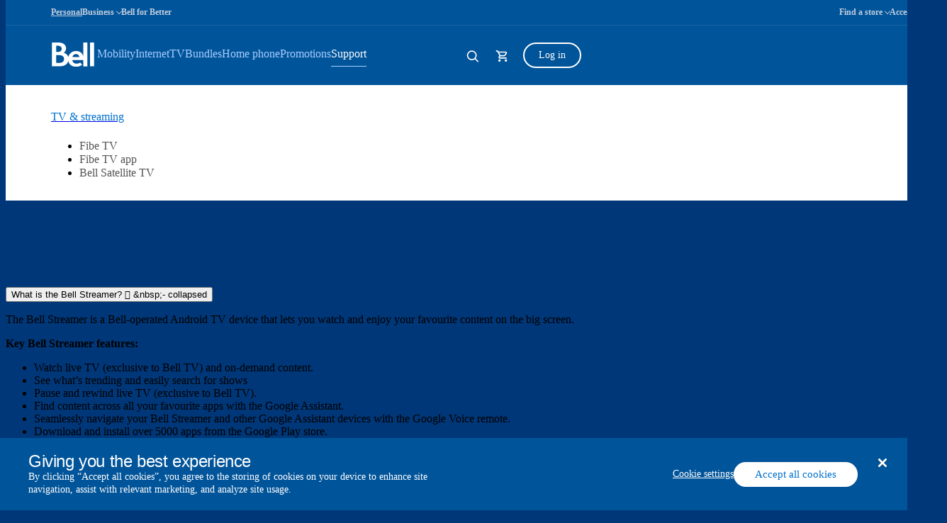

--- FILE ---
content_type: text/html; charset=UTF-8
request_url: https://soutien.bell.ca/fibe_tv/using-the-bell-streamer?step=3
body_size: 44541
content:




<!DOCTYPE html>
<html lang="en" id="support" data-servertype=live>
<head>
<script type="text/javascript" src="/js/bellsupport-tlp-custom.js?single"></script>

        <!-- OneTrust Cookies Consent Notice start for support.bell.ca -->
        <script src="https://cdn.cookielaw.org/scripttemplates/otSDKStub.js" type="text/javascript" charset="UTF-8" data-document-language="true" data-domain-script="16cc4bef-039e-4015-b3dc-05552d35810b"></script>
        <script type="text/javascript">
            function OptanonWrapper() {
                document.addEventListener('click', function (e) {
                    if (e.target && e.target.classList.contains('save-preference-btn-handler')) {
                        window.location.reload();
                    }
                });
        }
        </script>
        <!-- OneTrust Cookies Consent Notice end for support.bell.ca -->
        <link href="/Styles/CookieConsent/Bell/css/dataPrivacy.min.css" rel="stylesheet" type="text/css">
        <script src="/Styles/CookieConsent/Bell/js/dataPrivacy.min.js"></script>




    <meta http-equiv="X-UA-Compatible" content="IE=edge,chrome=1" />
    <title>Using the Bell Streamer : Logging in to the Bell Streamer  </title>
    <meta http-equiv="Content-Type" content="text/html;charset=utf-8" />
    <meta name="viewport" content="width=device-width, initial-scale=1, maximum-scale=5">
    <!--Loading external tools-->
    <script type="text/javascript" src="/Styles/web/js/bell_externals_static_defer.js"></script>
                <meta name="description" content="The Bell Streamer is a Bell-operated Android TV device that lets you watch and enjoy your favourite content on the big screen." />
        <meta name="province" content="ON" />
    <meta name="language" content="en" />
    <meta name="host" content="https://support.bell.ca/" />
    <meta name="altHost" content="https://soutien.bell.ca/" />
    <meta name="UniqueID" content="/pages/Using-the-bell-streamer" />
    <meta name="category" content="SUP_FIBE_TV" />
    <meta name="topcategory" content="SUP_TV" />
        <meta name="SupportArticleTypes" content="HINTS_AND_TIPS" />
            <meta name="TVServiceTypes" content="TV" />

        <meta name="BillTypes" content="1" />


        <!--Page ID: How-to-use-Bell-Mail -->
        <meta name="ContentType" content="Internet Multistep Article Page" />

    <link rel="canonical" href="https://support.bell.ca/tv/using-the-bell-streamer?step=3" />
    <link rel="alternate" lang="fr" href="https://soutien.bell.ca/tele/comment-se-servir-du-lecteur-bell?step=3" />

<link href="/styles/media/core/css/brfcore.css?v=sM4m0B3WW9BvrxLU55MgR7OIvZW1Er2OmPKy_UF8gvs1" rel="stylesheet"/>
<link href="/styles/media/support/core/css/support-core.css?v=sK6rot3XGDqwPhkcVSwnh24_db_Z3QrCYI-WuegVOtE1" rel="stylesheet"/>
<link href="/styles/media/support/Shared/css/support-top.css?v=A8CMQhQvaQHE__OAg1mFIJhkRuVm0kA6nGq8expZhpM1" rel="stylesheet"/>




<script src="/styles/media/core/js/brfcore-top.js?v=aH0RBr7WrwrJER3Bb_9epwsEyZS9t7XZ74sBrCfLAFI1"></script>


    <!-- Start Including Responsive Stylesheet & JavaScript-->
    <!-- VENDOR -->
    

    <!-- CUSTOM -->
    

    <!-- HTML5 Shim and Respond.js IE8 support of HTML5 elements and media queries -->
    <!-- WARNING: Respond.js doesn't work if you view the page via file:// -->
    <!--[if lte IE 9]>
        <link  rel="stylesheet" href="/_web/responsive/css/ie8.css" />
        <script src="/_web/responsive/js/vendor/html5shiv.js"></script>
        <script src="/_web/responsive/js/vendor/respond.js"></script>
    <![endif]-->
    

    

    
    



    

    
    <!--[if gte IE 9]>
        <script src="/_web/responsive/js/vendor/hammer.js"></script>
    <![endif]-->
    <!--[if !IE]> -->
    
    <!-- <![endif]-->
    <!-- End Including Responsive Stylesheet & JavaScript -->
    
<script src="https://assets.adobedtm.com/92c238f848e3/7634fe33bd4f/launch-ENebd7a9b148404f67903d514c40949f24.min.js" async></script>
    



<script nonce="ea7271617212d261dcc16e9f897b5ed5">(window.BOOMR_mq=window.BOOMR_mq||[]).push(["addVar",{"rua.upush":"false","rua.cpush":"true","rua.upre":"false","rua.cpre":"true","rua.uprl":"false","rua.cprl":"false","rua.cprf":"false","rua.trans":"SJ-433cf11f-4a6b-4455-be46-e83b93dac5f7","rua.cook":"false","rua.ims":"false","rua.ufprl":"false","rua.cfprl":"true","rua.isuxp":"false","rua.texp":"norulematch","rua.ceh":"false","rua.ueh":"false","rua.ieh.st":"0"}]);</script>
                              <script nonce="ea7271617212d261dcc16e9f897b5ed5">!function(e){var n="https://s.go-mpulse.net/boomerang/";if("False"=="True")e.BOOMR_config=e.BOOMR_config||{},e.BOOMR_config.PageParams=e.BOOMR_config.PageParams||{},e.BOOMR_config.PageParams.pci=!0,n="https://s2.go-mpulse.net/boomerang/";if(window.BOOMR_API_key="ELNCJ-SNJ8G-MAJUF-JX27D-KEUXV",function(){function e(){if(!o){var e=document.createElement("script");e.id="boomr-scr-as",e.src=window.BOOMR.url,e.async=!0,i.parentNode.appendChild(e),o=!0}}function t(e){o=!0;var n,t,a,r,d=document,O=window;if(window.BOOMR.snippetMethod=e?"if":"i",t=function(e,n){var t=d.createElement("script");t.id=n||"boomr-if-as",t.src=window.BOOMR.url,BOOMR_lstart=(new Date).getTime(),e=e||d.body,e.appendChild(t)},!window.addEventListener&&window.attachEvent&&navigator.userAgent.match(/MSIE [67]\./))return window.BOOMR.snippetMethod="s",void t(i.parentNode,"boomr-async");a=document.createElement("IFRAME"),a.src="about:blank",a.title="",a.role="presentation",a.loading="eager",r=(a.frameElement||a).style,r.width=0,r.height=0,r.border=0,r.display="none",i.parentNode.appendChild(a);try{O=a.contentWindow,d=O.document.open()}catch(_){n=document.domain,a.src="javascript:var d=document.open();d.domain='"+n+"';void(0);",O=a.contentWindow,d=O.document.open()}if(n)d._boomrl=function(){this.domain=n,t()},d.write("<bo"+"dy onload='document._boomrl();'>");else if(O._boomrl=function(){t()},O.addEventListener)O.addEventListener("load",O._boomrl,!1);else if(O.attachEvent)O.attachEvent("onload",O._boomrl);d.close()}function a(e){window.BOOMR_onload=e&&e.timeStamp||(new Date).getTime()}if(!window.BOOMR||!window.BOOMR.version&&!window.BOOMR.snippetExecuted){window.BOOMR=window.BOOMR||{},window.BOOMR.snippetStart=(new Date).getTime(),window.BOOMR.snippetExecuted=!0,window.BOOMR.snippetVersion=12,window.BOOMR.url=n+"ELNCJ-SNJ8G-MAJUF-JX27D-KEUXV";var i=document.currentScript||document.getElementsByTagName("script")[0],o=!1,r=document.createElement("link");if(r.relList&&"function"==typeof r.relList.supports&&r.relList.supports("preload")&&"as"in r)window.BOOMR.snippetMethod="p",r.href=window.BOOMR.url,r.rel="preload",r.as="script",r.addEventListener("load",e),r.addEventListener("error",function(){t(!0)}),setTimeout(function(){if(!o)t(!0)},3e3),BOOMR_lstart=(new Date).getTime(),i.parentNode.appendChild(r);else t(!1);if(window.addEventListener)window.addEventListener("load",a,!1);else if(window.attachEvent)window.attachEvent("onload",a)}}(),"".length>0)if(e&&"performance"in e&&e.performance&&"function"==typeof e.performance.setResourceTimingBufferSize)e.performance.setResourceTimingBufferSize();!function(){if(BOOMR=e.BOOMR||{},BOOMR.plugins=BOOMR.plugins||{},!BOOMR.plugins.AK){var n="true"=="true"?1:0,t="",a="gqh4ryixyascq2ltll6a-f-445bb4037-clientnsv4-s.akamaihd.net",i="false"=="true"?2:1,o={"ak.v":"39","ak.cp":"1358551","ak.ai":parseInt("811917",10),"ak.ol":"0","ak.cr":40,"ak.ipv":4,"ak.proto":"h2","ak.rid":"62df9e7f","ak.r":51139,"ak.a2":n,"ak.m":"","ak.n":"essl","ak.bpcip":"52.15.200.0","ak.cport":41268,"ak.gh":"23.197.55.232","ak.quicv":"","ak.tlsv":"tls1.3","ak.0rtt":"","ak.0rtt.ed":"","ak.csrc":"-","ak.acc":"","ak.t":"1769167612","ak.ak":"hOBiQwZUYzCg5VSAfCLimQ==OJ49fq33k6hm7twK5e8+uZaolFqEbbqpYXhQTWIxCNIJHHmMfICOmC52Ufe0vGmqXv8NQGnMtKtdzOf0U2L+Jqzg+1C5amQtd5bqL3A9a9THflSxQuRBb5hK47PIFQO8OkEAHQLgBVEbITjQPKoZXfNWbd3FtnMWLSC0D3M/[base64]","ak.pv":"28","ak.dpoabenc":"","ak.tf":i};if(""!==t)o["ak.ruds"]=t;var r={i:!1,av:function(n){var t="http.initiator";if(n&&(!n[t]||"spa_hard"===n[t]))o["ak.feo"]=void 0!==e.aFeoApplied?1:0,BOOMR.addVar(o)},rv:function(){var e=["ak.bpcip","ak.cport","ak.cr","ak.csrc","ak.gh","ak.ipv","ak.m","ak.n","ak.ol","ak.proto","ak.quicv","ak.tlsv","ak.0rtt","ak.0rtt.ed","ak.r","ak.acc","ak.t","ak.tf"];BOOMR.removeVar(e)}};BOOMR.plugins.AK={akVars:o,akDNSPreFetchDomain:a,init:function(){if(!r.i){var e=BOOMR.subscribe;e("before_beacon",r.av,null,null),e("onbeacon",r.rv,null,null),r.i=!0}return this},is_complete:function(){return!0}}}}()}(window);</script></head>

<body class="en  page-code_how-to-use-bell-mail brfpad" data-search-url="https://www.bell.ca/Search/">
    




<!--googleoff: index-->






    

<!--  -->


    <link rel="stylesheet" href="/Styles/BRF3/core/css/connector.css" />
    <script src="/Styles/BRF3/core/js/connector.js"></script>

<script>
    document.addEventListener("DOMContentLoaded", function () {
        BELL.gConnector.init();
    });
</script>


<!--CONNECTOR : start -->
<header class="g-header" id="ngcHeader">

    <a href="#maincontent" class="g-skip-to-main-link">Skip to main content</a>

    

    <div class="hr-g-federal-bar g-federal-bar fedaral-bar-height" id="federalBarG">
        
        <div class="hr-surnav-g-connector-container g-connector-container">

            <ul class="hr-g-federal-bar-links g-federal-bar-links g-federal-bar-links--left">




                        <li>
                            <a href=http://www.bell.ca/Residential_services class="g-active">Personal</a>
                        </li>
                        <li>
                            <button type="button"
                                    aria-expanded="false"
                                    aria-controls="businessSectionDesktop"
                                    id="businessSectionDesktopBtnG"
                                    class="g-connector-business-btn-desktop">
                                <span>Business</span>
                            </button>

                            <div class="g-connector-business-section-desktop g-visually-hidden" id="businessSectionDesktopG" aria-hidden="true">
                                <ul>
                                        <li>
                                            <a href=https://business.bell.ca/shop/small-business#EXT=BellRef_Consumer_FedNav_SMB_01192018_TF tabindex="-1">
                                                <span class="d-block d-md-inline-block bhp-business-connector-span" style="font-weight: 700; ">Small Business</span><span class="d-block bhp-business-connector-span">1 to 100 employees</span>
                                            </a>
                                        </li>
                                        <li>
                                            <a href=https://business.bell.ca/shop/medium-large#EXT=BellRef_Consumer_FedNav_ENT_01192018_TF tabindex="-1">
                                                <span class="d-block d-md-inline-block bhp-business-connector-span" style="font-weight: 700; ">Enterprise</span><span class="d-block bhp-business-connector-span">Over 100 employees</span>
                                            </a>
                                        </li>
                                </ul>
                            </div>
                        </li>
                        <li>
                            <a href=https://www.bell.ca/Bell-for-Better class="">Bell for Better</a>
                        </li>
            </ul>

            <ul class="hr-g-federal-bar-links g-federal-bar-links g-federal-bar-links--right">
                <li>
                    <button type="button" aria-expanded="false" class="g-connector-stores-btn-desktop" id="storeLocatorBtnG" aria-controls="storeLocatorG">Find a store</button>
                    

<input type="hidden" id="gmapsURLG" value="https://maps.google.com/maps/api/js?v=3&amp;libraries=places&amp;region=ca&amp;language=en&amp;client=gme-bellcanada4" />

<div class="g-store-locator g-visually-hidden" id="storeLocatorG" data-url="https://www.bell.ca/Store_Locator?INT=All_hmpg_TXT_header_Mass_100920_es_findstore" data-target="_blank">

    <ul class="g-store-locator-links">
        <li>
            <button 
                type="button" 
                class="g-store-locator-link" 
                id="storeLocatorFindStoreBtnG" 
                aria-label="Find a store near you" 
                aria-expanded="false" 
                tabindex="-1"
                aria-controls="storeLocatorToolsG">
                    Find a store
            </button>
        </li>
            <li>
                <a href="https://appointments.bell.ca " class="g-store-locator-link" tabindex="-1">
                    Book an appointment
                </a>
            </li>
    </ul>

    <div class="g-store-locator-tools" id="storeLocatorToolsG" aria-hidden="true">

        <h2 class="g-store-locator-title" id="storeLocatorTitleG">
            Find a store
        </h2>

        <label id ="addressLabel" class="g-store-locator-address-label" for="searchField">Enter your address or postal code</label>
        <input id="storeSearchFieldG" class="g-store-locator-address" type="text" name="search" autocomplete="off" aria-labelledby="addressLabel" placeholder="">

        <fieldset class="g-store-locator-filters" id="storeLocatorFiltersG">

            <legend>Filter store by</legend>            

                <span class="g-input g-input-checkbox">
                    <input type="checkbox" data-filter-name="a" data-omniture-tag="In-store appointment" id="storeFilters_apointments">
                    <span class="g-input-visual"></span>
                    <label for="storeFilters_apointments">In-store appointments</label>
                </span>


            <span class="g-input g-input-checkbox">
                <input type="checkbox" data-filter-name="A" data-omniture-tag="Mobile dev" id="storeFilters_mobile-dev">
                <span class="g-input-visual"></span>
                <label for="storeFilters_mobile-dev">Mobile devices for business + consumer</label>
            </span>
            <span class="g-input g-input-checkbox">
                <input type="checkbox" data-filter-name="Z" data-omniture-tag="Mobile dev" id="storeFilters_tv">
                <span class="g-input-visual"></span>
                <label for="storeFilters_tv">Residential: Internet + TV + Phone</label>
            </span>
            <span class="g-input g-input-checkbox">
                <input type="checkbox" data-filter-name="K" data-omniture-tag="Business T" id="storeFilters_business">
                <span class="g-input-visual"></span>
                <label for="storeFilters_business">Business: Internet + TV + Phone</label>
            </span>
            <span class="g-input g-input-checkbox">
                <input type="checkbox" data-filter-name="f" data-omniture-tag="Mobile Repair" id="storeFilters_repair">
                <span class="g-input-visual"></span>
                <label for="storeFilters_repair">Mobile repairs</label>
            </span>
            <span class="g-input g-input-checkbox">
                <input type="checkbox" data-filter-name="H" data-omniture-tag="Fibe TV li" id="storeFilters_fibedemo">
                <span class="g-input-visual"></span>
                <label for="storeFilters_fibedemo">Fibe TV live demo</label>
            </span>
            <span class="g-input g-input-checkbox">
                <input type="checkbox" data-filter-name="I" data-omniture-tag="Bell Trade" id="storeFilters_tradein">
                <span class="g-input-visual"></span>
                <label for="storeFilters_tradein">Bell Trade-in program</label>
            </span>
            <span class="g-input g-input-checkbox">
                <input type="checkbox" data-filter-name="P" data-omniture-tag="Bell Trade" id="storeFilters_chinese">
                <span class="g-input-visual"></span>
                <label for="storeFilters_chinese">Chinese Support華語服務</label>
            </span>
            <span class="g-input g-input-checkbox">
                <input type="checkbox" data-filter-name="Q" data-omniture-tag="Bell Trade" id="storeFilters_hindi">
                <span class="g-input-visual"></span>
                <label for="storeFilters_hindi">Hindi | Punjabi Support</label>
            </span>
            <span class="g-input g-input-checkbox">
                <input type="checkbox" data-filter-name="R" data-omniture-tag="Bell Trade" id="storeFilters_signLanguage">
                <span class="g-input-visual"></span>
                <label for="storeFilters_signLanguage">Sign Language Interpreter</label>
            </span>
        </fieldset>
        
        <button type="button" class="g-button js-open-store-locator" id="storeLocatorLaunchBtnG">Find stores</button>

    </div>

</div>



                </li>
                <li>
                    <a href="https://www.bell.ca/Accessibility_services#INT=OTH_Accessserv_TXT_FedNav">Accessibility</a>
                </li>
                <li>
                    <span class="sr-only" aria-hidden="true" id="selectProvinceLabel" lang="fr-CA">Select province</span>
                    <button type="button" class="g-prov-selector-desktop-btn"
                            aria-controls="provSelectorDesktop"
                            id="provSelectorDesktopBtnG"
                            aria-expanded="false"
                            aria-labelledby="selectProvinceLabel abbrProvince currProvince">

                        <span class="sr-only" id="currProvince">Ontario</span>
                        <abbr title="Ontario" id="abbrProvince">ON</abbr>
                    </button>

                    <div class="g-prov-selector-desktop g-visually-hidden" id="provSelectorDesktopG">
                        <ul>
                                <li>
                                    <a href="javascript:void(0)" data-test="ab"
                                       tabindex="-1"
                                       id="provSelectorDesktopG-1"
                                       data-name="province-1"
                                       data-value="AB"
                                       class="disabled g-prov-selector-province  ">
                                        <span class="g-prov-selector-province-label"> Alberta</span>
                                        <span class="g-prov-selector-province-bg"></span>
                                    </a>
                                </li>
                                <li>
                                    <a href="javascript:void(0)" data-test="bc"
                                       tabindex="-1"
                                       id="provSelectorDesktopG-2"
                                       data-name="province-2"
                                       data-value="BC"
                                       class="disabled g-prov-selector-province  ">
                                        <span class="g-prov-selector-province-label"> British Columbia</span>
                                        <span class="g-prov-selector-province-bg"></span>
                                    </a>
                                </li>
                                <li>
                                    <a href="javascript:void(0)" data-test="mb"
                                       tabindex="-1"
                                       id="provSelectorDesktopG-3"
                                       data-name="province-3"
                                       data-value="MB"
                                       class="disabled g-prov-selector-province  ">
                                        <span class="g-prov-selector-province-label"> Manitoba</span>
                                        <span class="g-prov-selector-province-bg"></span>
                                    </a>
                                </li>
                                <li>
                                    <a href="javascript:void(0)" data-test="nb"
                                       tabindex="-1"
                                       id="provSelectorDesktopG-4"
                                       data-name="province-4"
                                       data-value="NB"
                                       class="disabled g-prov-selector-province  ">
                                        <span class="g-prov-selector-province-label"> New Brunswick</span>
                                        <span class="g-prov-selector-province-bg"></span>
                                    </a>
                                </li>
                                <li>
                                    <a href="javascript:void(0)" data-test="nl"
                                       tabindex="-1"
                                       id="provSelectorDesktopG-5"
                                       data-name="province-5"
                                       data-value="NL"
                                       class="disabled g-prov-selector-province  ">
                                        <span class="g-prov-selector-province-label"> Newfoundland And Labrador</span>
                                        <span class="g-prov-selector-province-bg"></span>
                                    </a>
                                </li>
                                <li>
                                    <a href="javascript:void(0)" data-test="nt"
                                       tabindex="-1"
                                       id="provSelectorDesktopG-6"
                                       data-name="province-6"
                                       data-value="NT"
                                       class="disabled g-prov-selector-province  ">
                                        <span class="g-prov-selector-province-label"> Northwest Territories</span>
                                        <span class="g-prov-selector-province-bg"></span>
                                    </a>
                                </li>
                                <li>
                                    <a href="javascript:void(0)" data-test="ns"
                                       tabindex="-1"
                                       id="provSelectorDesktopG-7"
                                       data-name="province-7"
                                       data-value="NS"
                                       class="disabled g-prov-selector-province  ">
                                        <span class="g-prov-selector-province-label"> Nova Scotia</span>
                                        <span class="g-prov-selector-province-bg"></span>
                                    </a>
                                </li>
                                <li>
                                    <a href="javascript:void(0)" data-test="nu"
                                       tabindex="-1"
                                       id="provSelectorDesktopG-8"
                                       data-name="province-8"
                                       data-value="NU"
                                       class="disabled g-prov-selector-province  ">
                                        <span class="g-prov-selector-province-label"> Nunavut</span>
                                        <span class="g-prov-selector-province-bg"></span>
                                    </a>
                                </li>
                                <li>
                                    <a href="javascript:void(0)" data-test="on"
                                       tabindex="-1"
                                       id="provSelectorDesktopG-9"
                                       data-name="province-9"
                                       aria-current="location"
                                       data-value="ON"
                                       class=" g-prov-selector-province g-ative ">
                                        <span class="g-prov-selector-province-label"> Ontario</span>
                                        <span class="g-prov-selector-province-bg"></span>
                                    </a>
                                </li>
                                <li>
                                    <a href="javascript:void(0)" data-test="pe"
                                       tabindex="-1"
                                       id="provSelectorDesktopG-10"
                                       data-name="province-10"
                                       data-value="PE"
                                       class="disabled g-prov-selector-province  ">
                                        <span class="g-prov-selector-province-label"> Prince Edward Island</span>
                                        <span class="g-prov-selector-province-bg"></span>
                                    </a>
                                </li>
                                <li>
                                    <a href="javascript:void(0)" data-test="qc"
                                       tabindex="-1"
                                       id="provSelectorDesktopG-11"
                                       data-name="province-11"
                                       data-value="QC"
                                       class=" g-prov-selector-province  ">
                                        <span class="g-prov-selector-province-label"> Quebec</span>
                                        <span class="g-prov-selector-province-bg"></span>
                                    </a>
                                </li>
                                <li>
                                    <a href="javascript:void(0)" data-test="sk"
                                       tabindex="-1"
                                       id="provSelectorDesktopG-12"
                                       data-name="province-12"
                                       data-value="SK"
                                       class="disabled g-prov-selector-province  ">
                                        <span class="g-prov-selector-province-label"> Saskatchewan</span>
                                        <span class="g-prov-selector-province-bg"></span>
                                    </a>
                                </li>
                                <li>
                                    <a href="javascript:void(0)" data-test="yt"
                                       tabindex="-1"
                                       id="provSelectorDesktopG-13"
                                       data-name="province-13"
                                       data-value="YT"
                                       class="disabled g-prov-selector-province  ">
                                        <span class="g-prov-selector-province-label"> Yukon</span>
                                        <span class="g-prov-selector-province-bg"></span>
                                    </a>
                                </li>
                        </ul>
                    </div>

                </li>

                <li>
                    <a href="javascript:void(0)"
                       class="g-lang-selector-desktop"
                       translate="no"
                       aria-label="Consulter le site en fran&#231;ais"
                       lang="fr-CA"
                       id="langSelectorDesktopBtnG"
                       data-language="en"
                       data-alternative="fr"
                       data-vanityurl="https://soutien.bell.ca/Tele_Fibe/Comment-se-servir-du-Lecteur-Bell">FR</a>
                </li>
            </ul>

        </div>

    </div>




    <div class="g-connector     " id="connector">

        <div class="hr-menu-g-connector-container g-connector-container">


            <!-- MOBILE BAR : start -->

            <div class="g-mobile-bar" id="mobileBarG">
                <a href="https://www.bell.ca" class="g-mobile-bar-logo">
                    <div class="sr-only">Home</div>
                        <svg tabindex="-1" focusable="false"><use tabindex="-1" focusable="false" xlink:href="#icon-bell-logo"></use></svg>
                </a>

                <div class="g-mobile-bar-lob">TV &amp; streaming</div>

                <div class="g-mobile-bar-btns-wrap">


                        <a href="https://mybell.bell.ca/Login?refreshLink=%2fMyServices%2f" class="g-login-btn-mobile g-visually-hidden" tabindex="-1" id="mobileLoginLinkG" aria-hidden="true">Log in</a>

                    <button type="button" class="g-back-btn-mobile g-visually-hidden" href="#" id="mobileBackBtnG" disabled="disabled" aria-hidden="true">
                        Back
                    </button>


                    <button type="button" class="g-icon-btn g-mobile-bar-search-btn" id="mobileBarSearchBtnG" aria-label="Expand search field" data-label-expand="Expand search field" data-label-collapse="Collapse search field">
                        <svg tabindex="-1" focusable="false"><use tabindex="-1" focusable="false" xlink:href="#icon-magnifying-glass"></use></svg>
                    </button>

                    <!--Shopping Cart-->
                    

            <button type="button" class="g-icon-btn g-mobile-bar-cart-btn" id="mobileBarCartBtnEmpy">
                <span class="sr-only">Cart</span>
                <svg tabindex="-1" focusable="false"><use tabindex="-1" focusable="false" xlink:href="#icon-cart-alt"></use></svg>
            </button>
            <div class="g-mobile-bar-cart-popup g-mobile-bar-cart-popup--cart-empty" id="mobileCartEmptyPopup" role="dialog" aria-labelledby="mobileCartEmptyLabel">
                <span tabindex="0" aria-hidden="true" style="opacity: 0" onfocus="document.getElementById('mobileCartEmptyPopupClose').focus()"></span>
                <button type="button" class="g-mobile-bar-popup-close-btn" id="mobileCartEmptyPopupClose" aria-label="Close empty cart popup"><span aria-hidden="true"></span><span aria-hidden="true"></span></button>
                <div class="g-cart-popup-image-wrap">
                    <svg tabindex="-1" focusable="false" class="g-cart-popup-image"><use tabindex="-1" focusable="false" xlink:href="#icon-cart-alt"></use></svg>
                </div>
                <div class="g-cart-popup-text" id="mobileCartEmptyLabel">
                    Your shopping cart is empty
                </div>
                <span tabindex="0" aria-hidden="true" style="opacity: 0" onfocus="document.getElementById('mobileCartEmptyPopupClose').focus()"></span>
            </div>
            <div class="g-connector-popup-backdrop" id="connectorPopupBackdrop"></div>



                    <button type="button" class="g-icon-btn g-mobile-bar-nav-btn" id="mobileBarNavBtnG" aria-pressed="false" title="Expand Mobile Navigation" data-label-expand="Expand Mobile Navigation" data-label-collapse="Collapse Mobile Navigation">
                        <span aria-hidden="true"></span><span aria-hidden="true"></span><span aria-hidden="true"></span>
                    </button>
                </div>

                <button type="button" class="g-icon-btn g-mobile-bar-search-close-btn" id="mobileBarSearchCloseBtn" aria-label="Close search">
                    <span aria-hidden="true"></span><span aria-hidden="true"></span>
                </button>

            </div>
            <!-- BAR : end -->

            <div class="g-connector-nav-wrap g-hide-mobile-tablet " id="connectorNavWrapG">

                <nav id="connectorNavG" class="g-connector-nav-main" aria-label="Main">

                        <a href="https://www.bell.ca" aria-label="Bell Home Page" class="g-connector-nav-logo">
                            <svg tabindex="-1" focusable="false" class="g-connector-nav-logo-bell"><use tabindex="-1" focusable="false" xlink:href="#icon-bell-logo"></use></svg>
                        </a>

                    <ul class="g-connector-nav-lobs" id="connectorNavLobsG">

                        <!-- Add mybell link view-->
                        


















                        <!-- LOB : start -->
                            <li class="g-connector-nav-lob ">
                                <button type="button" class="g-connector-nav-item" aria-expanded="false" aria-controls="lobContent-SHOP_MOBILITY">
                                    <span class="g-connector-nav-item-focus"></span>
                                    <span class="g-connector-nav-item-label">Mobility</span>
                                </button>
                                <div class="g-connector-nav-lob-content" id="lobContent-SHOP_MOBILITY">

                                    <!-- LOB CONTENT: start -->
                                    <div class="g-connector-nav-lob-content-wrap">

                                        <div class="g-connector-container">
                                            <!-- SHOP LINKS: start -->
                                            <div class="g-connector-nav-lob-content-shop">
                                                <h3 class="g-connector-nav-lob-subtitle" id="lobContenSubtitleShop-SHOP_MOBILITY">
                                                    SHOP MOBILITY
                                                </h3>
                                                <ul class="g-connector-nav-shop-list" aria-label="SHOP MOBILITY">
                                                            <li class="">

                                                                <a href="http://www.bell.ca/Mobility" class="g-connector-nav-shop-link" >
                                                                    <span class="g-connector-nav-shop-link-focus"></span>
                                                                    <span class="g-connector-nav-shop-link-label">Why Bell Mobility</span>
                                                                </a>
                                                            </li>
                                                            <li class="">

                                                                <a href="http://www.bell.ca/Mobility/Our_network" class="g-connector-nav-shop-link" >
                                                                    <span class="g-connector-nav-shop-link-focus"></span>
                                                                    <span class="g-connector-nav-shop-link-label">Our network</span>
                                                                </a>
                                                            </li>
                                                            <li class="">

                                                                <a href="http://www.bell.ca/Mobility/Cell_phone_plans" class="g-connector-nav-shop-link" >
                                                                    <span class="g-connector-nav-shop-link-focus"></span>
                                                                    <span class="g-connector-nav-shop-link-label">Plans</span>
                                                                </a>
                                                            </li>
                                                            <li class="">

                                                                <a href="http://www.bell.ca/Mobility/Bring-Your-Own-Phone" class="g-connector-nav-shop-link" >
                                                                    <span class="g-connector-nav-shop-link-focus"></span>
                                                                    <span class="g-connector-nav-shop-link-label">Bring your own&nbsp;phone</span>
                                                                </a>
                                                            </li>
                                                            <li class="">

                                                                <a href="http://www.bell.ca/Mobility/Smartphones_and_mobile_internet_devices" class="g-connector-nav-shop-link" >
                                                                    <span class="g-connector-nav-shop-link-focus"></span>
                                                                    <span class="g-connector-nav-shop-link-label">Phones and devices</span>
                                                                </a>
                                                            </li>
                                                            <li class="">

                                                                <a href="http://www.bell.ca/Mobility/ConnectedThings#main" class="g-connector-nav-shop-link" >
                                                                    <span class="g-connector-nav-shop-link-focus"></span>
                                                                    <span class="g-connector-nav-shop-link-label">Connected things</span>
                                                                </a>
                                                            </li>
                                                </ul>
                                            </div>
                                            <!-- SHOP LINKS: end -->
                                            <!-- DISCOVER LINKS: start -->
                                            <!-- DISCOVER LINKS: end -->
                                        </div>

                                    </div>

                                    <!-- LOB CONTENT: end -->
                                </div>
                            </li>
                            <li class="g-connector-nav-lob ">
                                <button type="button" class="g-connector-nav-item" aria-expanded="false" aria-controls="lobContent-SHOP_INTERNET">
                                    <span class="g-connector-nav-item-focus"></span>
                                    <span class="g-connector-nav-item-label">Internet</span>
                                </button>
                                <div class="g-connector-nav-lob-content" id="lobContent-SHOP_INTERNET">

                                    <!-- LOB CONTENT: start -->
                                    <div class="g-connector-nav-lob-content-wrap">

                                        <div class="g-connector-container">
                                            <!-- SHOP LINKS: start -->
                                            <div class="g-connector-nav-lob-content-shop">
                                                <h3 class="g-connector-nav-lob-subtitle" id="lobContenSubtitleShop-SHOP_INTERNET">
                                                    SHOP INTERNET
                                                </h3>
                                                <ul class="g-connector-nav-shop-list" aria-label="SHOP INTERNET">
                                                            <li class="">

                                                                <a href="http://www.bell.ca/Bell_Internet" class="g-connector-nav-shop-link" >
                                                                    <span class="g-connector-nav-shop-link-focus"></span>
                                                                    <span class="g-connector-nav-shop-link-label">Why Fibe Internet</span>
                                                                </a>
                                                            </li>
                                                            <li class="">

                                                                <a href="http://www.bell.ca/Bell_Internet/Internet_access" class="g-connector-nav-shop-link" >
                                                                    <span class="g-connector-nav-shop-link-focus"></span>
                                                                    <span class="g-connector-nav-shop-link-label">Fibe Internet plans</span>
                                                                </a>
                                                            </li>
                                                            <li class="">

                                                                <a href="http://www.bell.ca/Bell_Internet/Products/WiFi" class="g-connector-nav-shop-link" >
                                                                    <span class="g-connector-nav-shop-link-focus"></span>
                                                                    <span class="g-connector-nav-shop-link-label">Wi-Fi</span>
                                                                </a>
                                                            </li>
                                                            <li class="">

                                                                <a href="http://www.bell.ca/Bell_Internet/promotions/wireless-home-internet" class="g-connector-nav-shop-link" >
                                                                    <span class="g-connector-nav-shop-link-focus"></span>
                                                                    <span class="g-connector-nav-shop-link-label">Rural Internet</span>
                                                                </a>
                                                            </li>
                                                </ul>
                                            </div>
                                            <!-- SHOP LINKS: end -->
                                            <!-- DISCOVER LINKS: start -->
                                            <!-- DISCOVER LINKS: end -->
                                        </div>

                                    </div>

                                    <!-- LOB CONTENT: end -->
                                </div>
                            </li>
                            <li class="g-connector-nav-lob ">
                                <button type="button" class="g-connector-nav-item" aria-expanded="false" aria-controls="lobContent-FIBE_TV">
                                    <span class="g-connector-nav-item-focus"></span>
                                    <span class="g-connector-nav-item-label">TV</span>
                                </button>
                                <div class="g-connector-nav-lob-content" id="lobContent-FIBE_TV">

                                    <!-- LOB CONTENT: start -->
                                    <div class="g-connector-nav-lob-content-wrap">

                                        <div class="g-connector-container">
                                            <!-- SHOP LINKS: start -->
                                            <div class="g-connector-nav-lob-content-shop">
                                                <h3 class="g-connector-nav-lob-subtitle" id="lobContenSubtitleShop-FIBE_TV">
                                                    
                                                </h3>
                                                <ul class="g-connector-nav-shop-list" aria-label="">
                                                            <li class="">

                                                                <a href="http://www.bell.ca/Fibe-TV" class="g-connector-nav-shop-link" >
                                                                    <span class="g-connector-nav-shop-link-focus"></span>
                                                                    <span class="g-connector-nav-shop-link-label">Why Fibe TV</span>
                                                                </a>
                                                            </li>
                                                            <li class="">

                                                                <a href="http://www.bell.ca/Fibe-TV/Fibe-Programming-Packages" class="g-connector-nav-shop-link" >
                                                                    <span class="g-connector-nav-shop-link-focus"></span>
                                                                    <span class="g-connector-nav-shop-link-label">Fibe TV packages</span>
                                                                </a>
                                                            </li>
                                                            <li class="">

                                                                <a href="http://www.bell.ca/Streaming" class="g-connector-nav-shop-link" >
                                                                    <span class="g-connector-nav-shop-link-focus"></span>
                                                                    <span class="g-connector-nav-shop-link-label">Streaming<span class='g-connector-nav-shop-link-tag'>NEW</span></span>
                                                                </a>
                                                            </li>
                                                            <li class="">

                                                                <a href="http://www.bell.ca/Bell_TV" class="g-connector-nav-shop-link" >
                                                                    <span class="g-connector-nav-shop-link-focus"></span>
                                                                    <span class="g-connector-nav-shop-link-label">Satellite TV</span>
                                                                </a>
                                                            </li>
                                                            <li class="">

                                                                <a href="http://www.bell.ca/Whats-on/Live" class="g-connector-nav-shop-link" >
                                                                    <span class="g-connector-nav-shop-link-focus"></span>
                                                                    <span class="g-connector-nav-shop-link-label">What's on</span>
                                                                </a>
                                                            </li>
                                                </ul>
                                            </div>
                                            <!-- SHOP LINKS: end -->
                                            <!-- DISCOVER LINKS: start -->
                                            <!-- DISCOVER LINKS: end -->
                                        </div>

                                    </div>

                                    <!-- LOB CONTENT: end -->
                                </div>
                            </li>
                            <li class="g-connector-nav-lob ">
                                <button type="button" class="g-connector-nav-item" aria-expanded="false" aria-controls="lobContent-BUNDLES">
                                    <span class="g-connector-nav-item-focus"></span>
                                    <span class="g-connector-nav-item-label">Bundles</span>
                                </button>
                                <div class="g-connector-nav-lob-content" id="lobContent-BUNDLES">

                                    <!-- LOB CONTENT: start -->
                                    <div class="g-connector-nav-lob-content-wrap">

                                        <div class="g-connector-container">
                                            <!-- SHOP LINKS: start -->
                                            <div class="g-connector-nav-lob-content-shop">
                                                <h3 class="g-connector-nav-lob-subtitle" id="lobContenSubtitleShop-BUNDLES">
                                                    SHOP BUNDLES
                                                </h3>
                                                <ul class="g-connector-nav-shop-list" aria-label="SHOP BUNDLES">
                                                            <li class="">

                                                                <a href="http://www.bell.ca/Bell-bundles" class="g-connector-nav-shop-link" >
                                                                    <span class="g-connector-nav-shop-link-focus"></span>
                                                                    <span class="g-connector-nav-shop-link-label">Internet + TV + streaming</span>
                                                                </a>
                                                            </li>
                                                            <li class="">

                                                                <a href="http://www.bell.ca/Bell-bundles/Internet-Mobility" class="g-connector-nav-shop-link" >
                                                                    <span class="g-connector-nav-shop-link-focus"></span>
                                                                    <span class="g-connector-nav-shop-link-label">Internet + Mobility</span>
                                                                </a>
                                                            </li>
                                                            <li class="">

                                                                <a href="http://www.bell.ca/Bell-bundles/Build-Your-Bundle/Bundle" class="g-connector-nav-shop-link" >
                                                                    <span class="g-connector-nav-shop-link-focus"></span>
                                                                    <span class="g-connector-nav-shop-link-label">Build your own</span>
                                                                </a>
                                                            </li>
                                                </ul>
                                            </div>
                                            <!-- SHOP LINKS: end -->
                                            <!-- DISCOVER LINKS: start -->
                                            <!-- DISCOVER LINKS: end -->
                                        </div>

                                    </div>

                                    <!-- LOB CONTENT: end -->
                                </div>
                            </li>
                            <li class="g-connector-nav-lob ">
                                <button type="button" class="g-connector-nav-item" aria-expanded="false" aria-controls="lobContent-SHOP_HOMEPHONE">
                                    <span class="g-connector-nav-item-focus"></span>
                                    <span class="g-connector-nav-item-label">Home phone</span>
                                </button>
                                <div class="g-connector-nav-lob-content" id="lobContent-SHOP_HOMEPHONE">

                                    <!-- LOB CONTENT: start -->
                                    <div class="g-connector-nav-lob-content-wrap">

                                        <div class="g-connector-container">
                                            <!-- SHOP LINKS: start -->
                                            <div class="g-connector-nav-lob-content-shop">
                                                <h3 class="g-connector-nav-lob-subtitle" id="lobContenSubtitleShop-SHOP_HOMEPHONE">
                                                    SHOP HOME PHONE
                                                </h3>
                                                <ul class="g-connector-nav-shop-list" aria-label="SHOP HOME PHONE">
                                                            <li class="">

                                                                <a href="http://www.bell.ca/Home_phone" class="g-connector-nav-shop-link" >
                                                                    <span class="g-connector-nav-shop-link-focus"></span>
                                                                    <span class="g-connector-nav-shop-link-label">Packages</span>
                                                                </a>
                                                            </li>
                                                            <li class="">

                                                                <a href="http://www.bell.ca/Home_phone/Long_distance_plans" class="g-connector-nav-shop-link" >
                                                                    <span class="g-connector-nav-shop-link-focus"></span>
                                                                    <span class="g-connector-nav-shop-link-label">Long distance</span>
                                                                </a>
                                                            </li>
                                                            <li class="">

                                                                <a href="http://www.bell.ca/Home_phone/Calling_features" class="g-connector-nav-shop-link" >
                                                                    <span class="g-connector-nav-shop-link-focus"></span>
                                                                    <span class="g-connector-nav-shop-link-label">Calling features</span>
                                                                </a>
                                                            </li>
                                                </ul>
                                            </div>
                                            <!-- SHOP LINKS: end -->
                                            <!-- DISCOVER LINKS: start -->
                                            <!-- DISCOVER LINKS: end -->
                                        </div>

                                    </div>

                                    <!-- LOB CONTENT: end -->
                                </div>
                            </li>
                            <li class="g-connector-nav-lob ">
                                <button type="button" class="g-connector-nav-item" aria-expanded="false" aria-controls="lobContent-PROMOTIONS">
                                    <span class="g-connector-nav-item-focus"></span>
                                    <span class="g-connector-nav-item-label">Promotions</span>
                                </button>
                                <div class="g-connector-nav-lob-content" id="lobContent-PROMOTIONS">

                                    <!-- LOB CONTENT: start -->
                                    <div class="g-connector-nav-lob-content-wrap">

                                        <div class="g-connector-container">
                                            <!-- SHOP LINKS: start -->
                                            <div class="g-connector-nav-lob-content-shop">
                                                <h3 class="g-connector-nav-lob-subtitle" id="lobContenSubtitleShop-PROMOTIONS">
                                                    
                                                </h3>
                                                <ul class="g-connector-nav-shop-list" aria-label="">
                                                            <li class="">

                                                                <a href="http://www.bell.ca/Bell-Promotions/Offers" class="g-connector-nav-shop-link"  id=lnk_MOBILITY_OFFERS>
                                                                    <span class="g-connector-nav-shop-link-focus"></span>
                                                                    <span class="g-connector-nav-shop-link-label">Mobility</span>
                                                                </a>
                                                            </li>
                                                            <li class="">

                                                                <a href="http://www.bell.ca/Bell_Internet/Promotions" class="g-connector-nav-shop-link" >
                                                                    <span class="g-connector-nav-shop-link-focus"></span>
                                                                    <span class="g-connector-nav-shop-link-label">Internet + TV</span>
                                                                </a>
                                                            </li>
                                                </ul>
                                            </div>
                                            <!-- SHOP LINKS: end -->
                                            <!-- DISCOVER LINKS: start -->
                                            <!-- DISCOVER LINKS: end -->
                                        </div>

                                    </div>

                                    <!-- LOB CONTENT: end -->
                                </div>
                            </li>
                                <li class="g-connector-nav-lob g-connector-active">
                                    <a class="g-connector-nav-item" href="https://support.bell.ca/">
                                        <span class="g-connector-nav-item-focus"></span>
                                        <span class="g-connector-nav-item-label ">Support</span>
                                    </a>
                                </li>
                    </ul>
                </nav>
                <script>
                    var isStreamingURL = false;

                    window.onload = function () {

                        if(isStreamingURL){
                            $('#connectorNavLobsG a').filter(function () {
                                var href = $(this).attr('href')?.toLowerCase();
                                return href === "/streaming" || href === "/divertissement";
                            }).parent().addClass("g-connector-active");
                        }
                    };

                </script>

                

    <div class="g-federal-bar-mobile" id="federalBarMobileG">
        <ul>
                    <li>
                        <a href=http://www.bell.ca/Residential_services>Personal</a>
                    </li>
                    <li>
                        <button type="button"
                                aria-expanded="false"
                                aria-controls="businessSectionMobileG"
                                id="businessSectionMobileBtnG"
                                class="g-connector-business-btn-mobile">
                            <span>Business</span>
                        </button>

                        <div class="g-connector-business-section-mobile" id="businessSectionMobileG" aria-hidden="true">
                            <ul>
                                    <li class="g-connector-business-item-mobile">
                                        <a href=https://business.bell.ca/shop/small-business#EXT=BellRef_Consumer_FedNav_SMB_01192018_TF tabindex="-1">
                                            <span class="d-block d-md-inline-block bhp-business-connector-span" style="font-weight: 700; ">Small Business</span><span class="d-block bhp-business-connector-span">1 to 100 employees</span>
                                        </a>
                                    </li>
                                    <li class="g-connector-business-item-mobile">
                                        <a href=https://business.bell.ca/shop/medium-large#EXT=BellRef_Consumer_FedNav_ENT_01192018_TF tabindex="-1">
                                            <span class="d-block d-md-inline-block bhp-business-connector-span" style="font-weight: 700; ">Enterprise</span><span class="d-block bhp-business-connector-span">Over 100 employees</span>
                                        </a>
                                    </li>
                            </ul>
                        </div>
                    </li>
                    <li>
                        <a href=https://www.bell.ca/Bell-for-Better>Bell for Better</a>
                    </li>
            <li>
                <a href="https://www.bell.ca/Store_Locator">Find a store</a>
            </li>
            <li>
                <a href="https://appointments.bell.ca ">Book an appointment</a>
            </li>
            <li>
                <a href="https://www.bell.ca/Accessibility_services#INT=OTH_Accessserv_TXT_FedNav">Accessibility</a>
            </li>
        </ul>

        <div class="g-mobile-lang-prov">
            <div class="g-mobile-prov-selector-wrap" translate="no">


                <select name="Ontario" aria-label="Select province" id="provSelectorMobileG" class="g-prov-selector-mobile">
                        <option disabled value="AB" >
                            AB
                        </option>
                        <option disabled value="BC" >
                            BC
                        </option>
                        <option disabled value="MB" >
                            MB
                        </option>
                        <option disabled value="NB" >
                            NB
                        </option>
                        <option disabled value="NL" >
                            NL
                        </option>
                        <option disabled value="NT" >
                            NT
                        </option>
                        <option disabled value="NS" >
                            NS
                        </option>
                        <option disabled value="NU" >
                            NU
                        </option>
                        <option  value="ON" selected=&quot;selected&quot;>
                            ON
                        </option>
                        <option disabled value="PE" >
                            PE
                        </option>
                        <option  value="QC" >
                            QC
                        </option>
                        <option disabled value="SK" >
                            SK
                        </option>
                        <option disabled value="YT" >
                            YT
                        </option>

                </select>
            </div>

            <a href="javascript:void(0)"
               class="g-lang-selector-mobile"
               translate="no"
               id="langSelectorMobileBtnG"
               data-language="en"
               data-alternative="fr"
               data-vanityurl="https://soutien.bell.ca/Tele_Fibe/Comment-se-servir-du-Lecteur-Bell">FR</a>

        </div>
    </div>


            </div>
            <div class="hr-menu-g-connector-additional-options g-connector-additional-options">

                <button type="button" class="g-icon-btn g-desktop-bar-search-btn" id="desktopSearchBtnG" aria-pressed="false" aria-label="Expand search field" data-label-expand="Expand search field" data-label-collapse="Collapse search field">
                    <svg tabindex="-1" focusable="false">
                        <use tabindex="-1" focusable="false" xlink:href="#icon-magnifying-glass"></use>
                    </svg>
                </button>

                <!--Shopping Cart-->
                

            <div class="g-desktop-cart-wrap">
                <a href="javascript:void(0)" class="g-icon-btn g-desktop-bar-cart-btn" aria-disabled="true" aria-label="Your shopping cart is empty" id="cartBtnG">
                    <svg tabindex="-1" focusable="false"><use tabindex="-1" focusable="false" xlink:href="#icon-cart-alt"></use></svg>
                </a>

                <div class="g-cart-tooltip g-visually-hidden" id="emptyCartTooltipG" role="tooltip" aria-hidden="true">
                    <div class="g-cart-tooltip-image-wrap">
                        <svg tabindex="-1" focusable="false" class="g-cart-tooltip-image"><use tabindex="-1" focusable="false" xlink:href="#icon-cart-alt"></use></svg>
                    </div>
                    <div class="g-cart-tooltip-text">
                        Your shopping cart is empty
                    </div>
                </div>
            </div>



                <!-- ADD Mybelllink view-->
                

<div class="g-connector-logged-in-wrap">
        <a href="https://mybell.bell.ca/Login?refreshLink=%2fMyServices%2f" class="g-outline-button" id="desktopLoginLink">Log in</a>
</div>

















            </div>

            <!-- Search Bar-->
            

<div class="g-connector-search-controls-wrap">

    <div role="search" class="g-connector-search-wrap g-visually-hidden" id="connectorSearchWrapG" data-is-coveo-search-enabled="True">

        <form id="rsx-connector-search"
              class="g-connector-search js-connector-search-form"
              method="POST"
              data-mktseg="shp"
              data-suggestions="#autocomplete-search-results"
              data-url="https://www.bell.ca/Search?q=#qbox#"
              data-autocompletehost="https://soutien.bell.ca/Search/Search/GetAutocomplete"
              action="?">

            <!-- <span role="status" aria-live="polite" class="ui-helper-hidden-accessible">No search results.</span> -->

            <svg class="g-connector-search-icon">
                <use xlink:href="#icon-magnifying-glass"></use>
            </svg>

            <input class="g-connector-search-field"
                   name="query"
                   placeholder="Search"
                   title="Search bell.ca"
                   autocomplete="off"
                   spellcheck="false"
                   aria-autocomplete="list"
                   id="searchFieldG"
                   tabindex="-1">

            <div class="g-connector-search-buttons">

                <button type="reset" class="g-connector-reset-search-btn" id="resetConnectorSearchBtnG" aria-label="Reset search terms" tabindex="-1">
                    <svg class="">
                        <use xlink:href="#icon-solid-circle-x"></use>
                    </svg>
                </button>

            </div>

            <div class="sr-only"
                 id="searchAutocompleteLiveregionG"
                 role="status"
                 aria-live="assertive"
                 aria-relevant="additions"
                 data-message-single="1 result is available. Use the up and down arrow keys to navigate."
                 data-message-multiple="{0} results are available. Use the up and down arrow keys to navigate."></div>

        </form>

        <span class="sr-only" id="voice_warning_alt_g" aria-hidden="true">Select this button and then dictate your search. Successful results will be displayed on a new page.</span>



        <div class="g-connector-search-popular g-active" id="searchPopularConnector">
            <div role="heading" aria-level="3" class="g-connector-search-popular-title" id="searchPopularTitle">Popular searches</div>
            <ul aria-labelledby="searchPopularTitle">
                    <li><svg tabindex="-1" focusable="false" aria-hidden="true"><use tabindex="-1" focusable="false" xlink:href="#icon-magnifying-glass"></use></svg><button class="g-connector-search-popular-btn" type="button">Crave</button></li>   
                    <li><svg tabindex="-1" focusable="false" aria-hidden="true"><use tabindex="-1" focusable="false" xlink:href="#icon-magnifying-glass"></use></svg><button class="g-connector-search-popular-btn" type="button">Apple Watch</button></li>   
                    <li><svg tabindex="-1" focusable="false" aria-hidden="true"><use tabindex="-1" focusable="false" xlink:href="#icon-magnifying-glass"></use></svg><button class="g-connector-search-popular-btn" type="button">eSIM</button></li>   
                    <li><svg tabindex="-1" focusable="false" aria-hidden="true"><use tabindex="-1" focusable="false" xlink:href="#icon-magnifying-glass"></use></svg><button class="g-connector-search-popular-btn" type="button">iPhone 17</button></li>   
                    <li><svg tabindex="-1" focusable="false" aria-hidden="true"><use tabindex="-1" focusable="false" xlink:href="#icon-magnifying-glass"></use></svg><button class="g-connector-search-popular-btn" type="button">iPad</button></li>   
                    <li><svg tabindex="-1" focusable="false" aria-hidden="true"><use tabindex="-1" focusable="false" xlink:href="#icon-magnifying-glass"></use></svg><button class="g-connector-search-popular-btn" type="button">Internet</button></li>   
            </ul>
        </div>

        <div class="g-connector-search-autocomplete" id="searchAutocompleteG">
            <div class="g-connector-search-autocomplete-suggestions" id="searchAutocompleteSuggestionsG">
                <div class="g-connector-search-autocomplete-suggestions-title" id="searchAutocompleteSuggestionsTitleG" role="heading" aria-level="3">Search suggestions</div>
                <ul aria-labelledby="searchAutocompleteSuggestionsTitleG"></ul>
            </div>

                <div class="g-connector-search-autocomplete-shop" id="searchAutocompleteShopG">
                    <div class="g-connector-search-autocomplete-suggestions-title" id="searchAutocompleteSuggestionsShopTitleG" role="heading" aria-level="3">Shop</div>
                    <ul aria-labelledby="searchAutocompleteSuggestionsShopTitleG"></ul>
                </div>
                <div class="g-connector-search-autocomplete-support" id="searchAutocompleteSupportG">
                    <div class="g-connector-search-autocomplete-suggestions-title" id="searchAutocompleteSuggestionsSupportTitleG" role="heading" aria-level="3">Support</div>
                    <ul aria-labelledby="searchAutocompleteSuggestionsSupportTitleG"></ul>
                </div>
                <div class="g-connector-search-autocomplete-all">
                    <button type="button" id="searchAutocompleteSuggestionsAllBtn" class="g-connector-search-autocomplete-all-btn">See all results for "<span id="searchAutocompleteSuggestionsAllBtnQuery"></span>"</button>
                </div>
        </div>

        <div class="g-connector-search-no-result-msg" id="searchAutocompleteNoResultsMsg">
            
          <div class="g-connector-search-no-result-msg-noresult">No results found for <span id="searchAutocompleteNoResultsKeyword"></span>.</div>
          <div class="g-connector-search-no-result-msg-suggestions">Search tips</div>
          <ul class="g-connector-search-no-result-msg-list">
              <li>Make sure you spelled all keywords correctly.</li>
              <li>Try different keywords.</li>
              <li>Try more general keywords.</li>
              <li>Try fewer keywords.</li>
          </ul>
        
        </div>

    </div>



</div>



        </div>
    </div>

    <!-- ADD secondary navigation-->



    <nav id="fixedHeader" class="connector-active-lob" aria-label="">
        <div class="container align-items-center">

            




        <a class="url_minheight" href="Do_Not_Delete">
            <div><span class="bellSlim">TV & streaming</span></div>
        </a>


<style>
    .url_minheight {
        min-height: 25px;
    }
</style>
                <ul class="clearfix">

                                <li >
                                    <a  href="/Fibe_TV">Fibe TV</a>
                                </li>
                                <li >
                                    <a  href="/Fibe-TV-app">Fibe TV app</a>
                                </li>
                                <li >
                                    <a  href="/TV">Bell Satellite TV</a>
                                </li>
                </ul>
        </div>
    </nav>
    <!--CONNECTOR : end -->

    <svg tabindex="-1" focusable="false" aria-hidden="true" style="position: absolute; width: 0; height: 0; overflow: hidden;" version="1.1" xmlns="http://www.w3.org/2000/svg" xmlns:xlink="http://www.w3.org/1999/xlink">
        <defs>
            <symbol id="icon-bell-logo" viewBox="0 0 65 37.2">
                <path d="M48.3 21.4c-.3-1.6-1-3-1.9-4.2-1.9-2.6-5.1-4.1-9.3-4.1-6.6 0-10.6 4.5-11.8 9.2-1-3.3-4-5.6-7-6.5 2.3-1.7 3.5-4.1 3.5-6.8 0-2.5-1-4.8-2.8-6.3C16.4.4 12.8 0 8.5 0H0v36.7h7.3c2.2 0 4.2 0 6.2-.1 6.2-.2 10.4-3.4 11.8-8 .5 2.1 1.3 3.8 2.5 5.1 2.4 2.6 5.8 3.7 9.3 3.7 4.3 0 7.4-1.2 9.5-3.1l-3-3.5c-1.5 1.2-3.5 1.8-5.7 1.8-4.3 0-6.2-2.7-6.4-5.4h16.9v9.6h6.3V.1h-6.3l-.1 21.3zM6.5 4.9h1.7c1.7 0 3 .2 4 .6 1.9.7 2.8 2.3 2.8 4.1 0 1.6-.6 4.1-4 4.8-.6.1-1.4.2-2.5.2h-2V4.9zm7.1 26.4c-.8.1-1.7.2-2.6.2H6.5v-12h4.1c1.3 0 2.7.1 3.6.3 2.9.8 4.5 2.8 4.5 5.5 0 2.9-1.5 5.3-5.1 6zm18-8.9c.6-2.7 2.5-4.6 5.4-4.6 2.9 0 4.8 1.7 5.4 4.6H31.6zM58.8.1H65v36.5h-6.2V.1z" class="svg-bell-logo-path"></path>
            </symbol>
            <symbol id="icon-aliant-logo" viewBox="0 0 65 65">
                <path d="M48.4.2v21.2c-.3-1.6-1-3-1.9-4.2-1.9-2.5-5-4.1-9.2-4.1-6.5 0-10.6 4.4-11.8 9.1-1.1-3.3-3.9-5.5-7-6.5C20.8 14 22 11.7 22 9c0-2.5-1-4.8-2.8-6.3C16.6.4 13.1 0 8.7 0H.3v36.5h7.2c2.1 0 4.2 0 6.2-.1 6.2-.2 10.4-3.3 11.7-8 .5 2.1 1.4 3.8 2.5 5 2.4 2.6 5.8 3.6 9.3 3.6 4.3 0 7.3-1.2 9.4-3.1l-3-3.5c-1.5 1.1-3.5 1.8-5.6 1.8-4.3 0-6.2-2.7-6.3-5.3h16.7v9.6h6.3V.2h-6.3zM6.7 4.9h1.7c1.7 0 3 .2 4 .6 1.9.7 2.8 2.2 2.8 4.1 0 1.6-.6 4.1-3.9 4.8-.6.1-1.4.2-2.5.2H6.7V4.9zm5 26.4h-5V19.4h4.1c1.3 0 2.7.1 3.6.4 2.9.8 4.5 2.8 4.5 5.5 0 3.3-2.1 6-7.2 6zm20-9c.6-2.7 2.5-4.6 5.4-4.6 2.9 0 4.8 1.7 5.3 4.6H31.7zM58.8.2H65v36.3h-6.2V.2zM18.6 55.9V41.7h1.9v20.1h-1.9v-5.9zm-6.7-2.2H4.7L2 61.8H0l6.1-18.3c.3-1 .9-1.9 2.2-1.9 1.3 0 1.8.9 2.2 1.9l6.1 18.3h-2l-2.7-8.1zM8.3 43.4c-.3 0-.3.3-.4.7l-2.7 7.8h6.1l-2.6-7.8c-.1-.3-.1-.7-.4-.7zm16.8 2.8c-.8 0-1.2-.4-1.2-1.2s.4-1.2 1.2-1.2c.8 0 1.1.4 1.1 1.2 0 .8-.4 1.2-1.1 1.2zm-.9 2.6H26v13h-1.9v-13zm17 .3v12.7h-1.7v-.1c-.1-.6-.5-.6-.9-.5-.6.2-1.1.3-1.6.5-.6.1-1.1.2-1.8.2-3.9 0-6.4-2.5-6.4-6.4 0-3.7 2.4-6.8 6.5-6.8 1.8 0 3.2.6 4.1 1.7v-1.3h1.8zm-5.8 1.3c-3.2 0-4.7 2.3-4.7 5.2 0 2.9 1.5 4.9 4.7 4.9 1.5 0 3-.5 4-1.1v-5.1c-.1-2.5-1.9-3.9-4-3.9zm18.2 3.5c0-2.4-1.3-3.5-3.9-3.5-1.3 0-2.8.4-3.6 1v10.4h-1.9V50.5c1.5-1.1 3.7-1.8 5.6-1.8 3.5 0 5.7 1.5 5.7 4.8v8.2h-1.9v-7.8zm4.3-8.6h1.9v3.5H64v1.8h-4.3v7.1c0 1.7.8 2.6 2.5 2.6.9 0 1.9-.2 2.8-.5v1.5c-.9.4-2.1.6-3 .6-2.5 0-4.1-1.5-4.1-4.1V45.3z" class="svg-bell-logo-path"></path>
            </symbol>
            <symbol id="icon-magnifying-glass" viewBox="0 0 22 21">
                <path d="M11.989 10.928 16.061 15 15 16.061l-4.072-4.072a6.583 6.583 0 1 1 1.061-1.061m-5.156.989a5.084 5.084 0 1 0 0-10.168 5.084 5.084 0 0 0 0 10.168" transform="translate(.544 .044)scale(1.28205)"/>
            </symbol>
            <symbol id="icon-hamburger" viewBox="0 0 22 21">
                <path d="M20.7 11.8H1.2c-.7 0-1.2-.5-1.2-1.2s.5-1.2 1.2-1.2h19.5c.7 0 1.2.5 1.2 1.2.1.6-.5 1.2-1.2 1.2zm0 6.2H1.2C.5 18 0 17.5 0 16.8s.5-1.2 1.2-1.2h19.5c.7 0 1.2.5 1.2 1.2s-.5 1.2-1.2 1.2zm0-12.5H1.2C.5 5.5 0 4.9 0 4.2S.5 3 1.2 3h19.5c.8 0 1.3.5 1.3 1.2s-.6 1.3-1.3 1.3z"></path>
            </symbol>
            <symbol id="icon-close" viewBox="0 0 22 21">
                <path d="m12.2 10.5 9-9c.3-.3.3-.8 0-1.2s-.8-.3-1.2 0l-9 9-9-9C1.6 0 1.1 0 .8.3s-.3.8 0 1.2l9 9-9 9c-.2.2-.2.4-.2.6 0 .2.1.4.2.6.3.3.8.3 1.2 0l9-9 9 9c.2.2.4.2.6.2.2 0 .4-.1.6-.2.3-.3.3-.8 0-1.2l-9-9z"></path>
            </symbol>
            <symbol id="icon-shopping-bag" viewBox="0 0 22 21">
                <path class="st0" d="M19.1,5.3c0-0.5-0.4-0.8-0.9-0.8l-2.3,0c-0.4-2.4-2.5-4.1-4.9-4.1c-2.4,0-4.5,1.7-4.9,4.1H3.8
	c-0.5,0-0.9,0.4-0.9,0.8l-1,14.3c0,0.5,0.4,1,0.9,1h16.4c0.5,0,0.9-0.4,0.9-1L19.1,5.3z M8,4.5c0.4-1.3,1.6-2.3,3-2.3
	c1.4,0,2.6,0.9,3,2.3L8,4.5z M6.9,9.4c0.5,0,0.9-0.4,0.9-0.9V6.3h6.4v2.2c0,0.5,0.4,0.9,0.9,0.9C15.6,9.4,16,9,16,8.5V6.3h1.3
	l0.9,12.5H4c0.1-1.8,0.2-4.1,0.3-6.2c0.1-2.2,0.2-4.4,0.3-6.3H6v2.2C6,9,6.4,9.4,6.9,9.4z" />
            </symbol>
            <symbol id="icon-cart-alt" viewBox="0 0 22 21">
                <path d="M4.308 2.75h8.785c.96 0 1.751.79 1.751 1.75 0 .356-.109.703-.311.996l-1.729 2.5a1.75 1.75 0 0 1-1.439.754H6.578l-.766 1.108a.25.25 0 0 0-.045.142c0 .137.114.25.251.25h8.465v1.5H6.017c-.96 
                0-1.75-.79-1.75-1.75 0-.356.109-.703.311-.996l.733-1.06-2.125-4.099-.498-.96a.25.25 0 0 0-.222-.135H1v-1.5h1.466c.653 0 1.254.365 1.554.945zm2.333 4.5h4.724c.082 0 .159-.04.205-.108l1.729-2.5a.25.25 0 0 0-.206-.392H5.086z"
                transform="translate(.5 -.492)scale(1.3125)"/>
                <circle cx="5.5" cy="14" r="1.5" transform="translate(.5 -.492)scale(1.3125)"/>
                <circle cx="13.5" cy="14" r="1.5" transform="translate(.5 -.492)scale(1.3125)"/>
            </symbol>
            <symbol id="icon-cart" viewBox="0 0 22 21">
                <path d="M18 5H4.3L3.3.6H0v1.1h2.4l3 12.2c-.6.3-1.1.9-1.1 1.7 0 1 .8 1.8 1.8 1.8s1.8-.8 1.8-1.8c0-.3-.1-.5-.2-.7h3.8c-.1.2-.2.5-.2.7 0 1 .8 1.8 1.8 1.8s1.8-.8 1.8-1.8-.8-1.8-1.8-1.8H6.3V13h8.9L18 5zM6.8 15.6c0 .4-.3.7-.7.7-.4 0-.7-.3-.7-.7 0-.4.2-.6.6-.7h.3c.3 0 .5.3.5.7zm7.1 0c0 .4-.3.7-.7.7-.4 0-.7-.3-.7-.7 0-.4.3-.7.7-.7.4-.1.7.3.7.7zM6 11.9 4.6 6.1h11.9l-2.1 5.8H6z"></path>
            </symbol>
            <symbol id="icon-mic" viewBox="0 0 22 21">
                <path d="M18,8.9v1.6c0,1.8-0.6,3.4-1.8,4.8s-2.7,2.2-4.4,2.3v1.6H15c0.2,0,0.3,0.1,0.6,0.2c0.1,0.1,0.2,0.3,0.2,0.6
	c0,0.2-0.1,0.3-0.2,0.6c-0.1,0.1-0.3,0.2-0.6,0.2H7c-0.2,0-0.3-0.1-0.6-0.2c-0.1-0.1-0.2-0.3-0.2-0.6c0-0.2,0.1-0.3,0.2-0.6
	c0.1-0.1,0.3-0.2,0.6-0.2h3.2v-1.6c-1.8-0.2-3.3-0.9-4.4-2.3S4,12.3,4,10.5V8.9c0-0.2,0.1-0.3,0.2-0.6c0.1-0.1,0.3-0.2,0.6-0.2
	c0.2,0,0.3,0.1,0.6,0.2c0.1,0.1,0.2,0.3,0.2,0.6v1.6c0,1.5,0.6,2.8,1.6,3.9S9.5,16,11,16s2.8-0.6,3.9-1.6s1.6-2.4,1.6-3.9V8.9
	c0-0.2,0.1-0.3,0.2-0.6c0.1-0.1,0.3-0.2,0.6-0.2s0.3,0.1,0.6,0.2C18,8.6,18,8.7,18,8.9z M15,4.2v6.3c0,1.1-0.3,2-1.1,2.7
	s-1.7,1.1-2.7,1.1c-1.1,0-2-0.3-2.7-1.1c-0.8-0.8-1.1-1.7-1.1-2.7V4.2c0-1.1,0.3-2,1.1-2.7S9.9,0.3,11,0.3s2,0.3,2.7,1.1
	C14.4,2.2,15,3.1,15,4.2z" />
            </symbol>
            <symbol id="icon-solid-circle-x" viewBox="0 0 22 21">
                <path d="M18.4,3.2c-4-4-10.6-4-14.7,0s-4,10.6,0,14.6s10.6,4,14.6,0C22.4,13.8,22.4,7.3,18.4,3.2z M15.3,13.2c0.5,0.5,0.5,1.1,0,1.6
	c-0.2,0.2-0.5,0.3-0.8,0.3c-0.3,0-0.6-0.1-0.8-0.3l-2.5-2.5L8.4,15c-0.2,0.2-0.5,0.3-0.8,0.3c-0.3,0-0.6-0.1-0.8-0.3
	c-0.5-0.5-0.5-1.1,0-1.6l2.8-2.8L6.8,7.9c-0.5-0.5-0.5-1.1,0-1.6c0.5-0.5,1.1-0.5,1.6,0l2.8,2.8l2.5-2.5c0.5-0.5,1.1-0.5,1.6,0
	s0.5,1.1,0,1.6l-2.5,2.5C12.8,10.7,15.3,13.2,15.3,13.2z" />
            </symbol>
            <symbol id="icon-user" viewBox="0 0 22 21">
                <path d="M17.3 18H.7c-.4 0-.7-.3-.7-.7v-.4c0-1.1 0-1.9.3-2.7.4-.8 1.2-1.4 2.4-1.6h.1c.8-.2 1.5-.4 2.1-.6.7-.3.9-.5.9-.6.1-.2 0-.5-.2-.8-.7-1.8-1.3-3.4-1.4-4.8-.1-.7 0-1.3.1-1.9.1-.6.3-1.1.6-1.6C5.7.8 7.2 0 9 0c1.8 0 3.3.8 4.1 2.2.6 1 .8 2.1.7 3.5-.1 1.4-.7 3.1-1.6 4.8-.2.3-.2.6-.2.8.1.1.3.4.9.6.6.2 1.4.4 2.2.6h.1c1.3.3 2 .8 2.4 1.6.3.7.3 1.6.3 2.7v.4c.1.5-.2.8-.6.8zM1.4 16.6h15.2c0-.8 0-1.4-.2-1.8-.1-.3-.4-.6-1.4-.9h-.1c-.9-.2-1.7-.4-2.4-.7-.6-.2-1.4-.6-1.7-1.4-.3-.6-.2-1.3.2-2 .8-1.6 1.3-3 1.4-4.3.1-1.1-.1-2-.5-2.7-.6-.8-1.6-1.4-2.9-1.4-1.3 0-2.4.6-2.9 1.5-.4.7-.6 1.6-.5 2.7.1 1.3.6 2.7 1.4 4.2.4.8.5 1.4.2 2-.5 1.2-2.2 1.6-4 2h-.1c-1 .2-1.3.6-1.4.9-.3.5-.3 1.1-.3 1.9z"></path>
            </symbol>
            <symbol id="icon-handset" viewBox="0 0 18 18">
                <path d="M17.7 12.9c-1.3-.8-2.2-1.4-2.7-1.8-.3-.2-.5-.3-.7-.4-.2-.1-.4-.2-.5-.2-.4 0-.6.3-.6.3S12 12 11.7 12.4c-.2.2-.5.2-.9.1-2-1-3.8-2.6-5.3-4.8-.1-.2-.1-.2-.2-.3-.1-.1-.1-.4-.1-.4.1-.2.7-1.1 1.6-1.8.2-.1.2-.4.2-.5.1-.2 0-.4-.1-.6C5.4 2 4.2.7 4.1.7c0 0-.3-.2-.6-.2-.2 0-.4.1-.6.2C.4 2.9.1 4.6.1 4.6c0 .1-.2.9 0 1.3 3.1 9.2 12.3 11.4 12.3 11.4s.5.2 1.1.2c.3 0 .6-.1.8-.2 2.2-1.1 3.5-3.3 3.6-3.4v-.1c.1-.1.2-.6-.2-.9z"></path>
            </symbol>
            <symbol id="icon-location" viewBox="0 0 18 18">
                <path d="M9 0C5.7 0 2.1 2.4 2.1 6.7c0 5 4.6 8.5 6.9 11.3 2.3-2.8 6.9-6.3 6.9-11.3C15.9 2.5 12.2 0 9 0zm0 10.5c-1.7 0-3.1-1.5-3.1-3.3S7.3 3.9 9 3.9c1.7 0 3.1 1.5 3.1 3.3s-1.4 3.3-3.1 3.3z"></path>
            </symbol>
            <symbol id="icon-to-top" viewBox="0 0 18 18">
                <path d="M14.9 9 9 3 3.1 9l1 1 4.2-4.3V18h1.4V5.7l4.2 4.3 1-1zM3.6 0h10.8v1.4H3.6V0z"></path>
            </symbol>
            <symbol id="icon-cta-pill" viewBox="0 0 18 18">
                <path d="M9 0C4 0 0 4 0 9s4 9 9 9 9-4 9-9-4-9-9-9zm0 16.6c-4.2 0-7.7-3.4-7.7-7.7S4.8 1.3 9 1.3s7.7 3.4 7.7 7.7-3.5 7.6-7.7 7.6zm-1.6-3.9L12.7 9 7.4 5.3v7.4z"></path>
            </symbol>
            <symbol id="icon-i-circled-sm" viewBox="0 0 18 18">
                <path d="M9 0C4 0 0 4 0 9s4 9 9 9 9-4 9-9-4-9-9-9zm1.3 13c0 .7-.6 1.3-1.3 1.3s-1.3-.6-1.3-1.3V8.7c0-.7.6-1.2 1.3-1.2s1.3.6 1.3 1.3V13zm0-7.9c0 .7-.6 1.3-1.3 1.3s-1.3-.6-1.3-1.3V5c0-.7.6-1.3 1.3-1.3s1.3.6 1.3 1.3v.1z"></path>
            </symbol>
            <symbol id="icon-exclamation" viewBox="0 0 72 72">
                <path d="M36.1 46.8c-2 0-3.5-1.5-3.5-3.5V4.5c0-2 1.5-3.5 3.5-3.5s3.5 1.5 3.5 3.5v38.9c0 1.9-1.6 3.4-3.5 3.4zm0 24.2c-1.3 0-2.7-.5-3.7-1.5s-1.5-2.3-1.5-3.7.5-2.7 1.5-3.7c2-2 5.5-2 7.3 0 1 1 1.5 2.3 1.5 3.7 0 1.3-.5 2.7-1.5 3.7-.9 1-2.3 1.5-3.6 1.5z"></path>
            </symbol>
            <symbol id="icon-logout" viewBox="0 0 20 21">
                <path d="M20 1.3v18.5c0 .7-.5 1.2-1.2 1.2H6.7c-.6 0-1.2-.5-1.2-1.2s.5-1.2 1.2-1.2h11V2.5h-11c-.7 0-1.2-.6-1.2-1.2S6 .1 6.7.1h12.1c.7 0 1.2.5 1.2 1.2z" />
                <path d="M6.9 6.2c.2.2.4.5.4.8s-.2.7-.4.9L5.4 9.3h8.1c.7 0 1.2.5 1.2 1.2 0 .6-.5 1.2-1.2 1.2H5.4l1.4 1.5c.2.2.4.5.4.8 0 .3-.1.6-.4.8-.2.2-.5.4-.8.4-.3 0-.6-.1-.8-.4l-3.5-3.5c-.5-.5-.5-1.2 0-1.7l3.5-3.5c.5-.3 1.2-.3 1.7.1z" />
            </symbol>

            <symbol id="icon-devices" viewBox="0 0 20 21">
                <path class="st0" d="M11,13.2c0.4,0,0.7-0.3,0.7-0.7c0-0.4-0.3-0.7-0.7-0.7H3.1c-0.3,0-0.6-0.1-0.9-0.4s-0.4-0.5-0.4-0.9V3.6
	C1.9,3.3,2,3,2.2,2.7s0.5-0.4,0.9-0.4h11.8c0.3,0,0.6,0.1,0.9,0.4C16,3,16.2,3.3,16.2,3.6v2c0,0.4,0.3,0.7,0.7,0.7s0.7-0.3,0.7-0.7
	v-2c0-0.7-0.3-1.4-0.8-1.9s-1.2-0.8-1.9-0.8H3.1c-0.7,0-1.4,0.3-1.9,0.8S0.4,2.9,0.4,3.6v6.9c0,0.7,0.3,1.4,0.8,1.9
	c0.5,0.5,1.2,0.8,1.9,0.8h5.2v2.5H6.1c-0.4,0-0.7,0.3-0.7,0.7s0.3,0.7,0.7,0.7H11c0.4,0,0.7-0.3,0.7-0.7s-0.3-0.7-0.7-0.7H9.8v-2.5
	H11z" />
                <path class="st0" d="M18.9,8.8h-2c-1.5,0-2.7,1.2-2.7,2.7v5.9c0,1.5,1.2,2.7,2.7,2.7h2c1.5,0,2.7-1.2,2.7-2.7v-5.9
	C21.6,10,20.4,8.8,18.9,8.8z M20.1,17.4c0,0.7-0.6,1.2-1.2,1.2h-2c-0.7,0-1.2-0.6-1.2-1.2v-5.9c0-0.7,0.6-1.2,1.2-1.2h2
	c0.7,0,1.2,0.6,1.2,1.2V17.4z" />
            </symbol>
            <symbol id="icon-docs" viewBox="0 0 20 21">
                <path d="M19.7 4.7 15.4.4c-.1-.1-.3-.2-.5-.2H8.2c-.6 0-1.1.3-1.6.7-.4.4-.7 1-.7 1.6v12.3c0 .6.3 1.1.7 1.6.4.4 1 .7 1.6.7h9.4c.6 0 1.1-.3 1.6-.7.4-.4.7-1 .7-1.6V5.2c0-.2-.1-.4-.2-.5zm-1.9.3h-2.7V2.2L17.8 5zm.3 10.2c-.2.2-.4.3-.5.3H8.2c-.2 0-.4-.1-.5-.3-.2-.2-.3-.4-.3-.5V2.5c0-.2.1-.4.3-.5s.4-.3.5-.3h5.4v4c0 .4.3.8.8.8h4v8.3c0 .1-.1.3-.3.4z" class="st0" />
                <path d="M13.8 19.3H4.4c-.2 0-.4-.1-.5-.3-.2-.2-.3-.4-.3-.5V6.3c0-.4-.3-.8-.8-.8s-.7.4-.7.8v12.3c0 .6.3 1.1.7 1.6.4.4 1 .7 1.6.7h9.4c.4 0 .8-.3.8-.8s-.4-.8-.8-.8z" />
            </symbol>
            <symbol id="icon-gear" viewBox="0 0 20 21">
                <path d="M11.2 20.9h-.4a2.732 2.732 0 0 1-2.7-2.7V18c0-.2-.1-.4-.2-.6-.1-.2-.3-.3-.4-.4l-.4-.2c-.4-.2-.8-.2-1.2 0l-.2.1c-.6.3-1.3.4-2 .3-.7-.2-1.3-.6-1.6-1.2l-.2-.4c-.4-.6-.4-1.3-.3-2 .2-.7.6-1.3 1.2-1.6l.2-.2c.2-.1.3-.3.4-.4.1-.2.2-.4.2-.6v-.5c0-.2-.1-.4-.2-.6 0-.2-.2-.4-.4-.5l-.1-.1c-.6-.3-1-.9-1.2-1.6-.2-.7-.1-1.4.3-2l.2-.4c.4-.6.9-1.1 1.6-1.2.7-.2 1.4-.1 2 .3l.1.1c.4.2.8.2 1.2 0l.4-.3c.2-.1.4-.3.5-.4.1-.2.1-.4.1-.6v-.2A2.732 2.732 0 0 1 10.8.1h.4a2.732 2.732 0 0 1 2.7 2.7V3c0 .2.1.4.2.6.1.2.3.3.4.4l.4.2c.4.2.8.2 1.2 0l.2-.1c.6-.3 1.3-.4 2-.3.7.2 1.3.6 1.6 1.2l.2.4c.4.6.5 1.3.3 2s-.6 1.3-1.2 1.6l-.2.2c-.2.1-.3.3-.4.4-.1.2-.2.4-.2.6v.5c0 .2.1.4.2.6.1.2.3.3.4.4l.1.1c.6.4 1.1.9 1.3 1.6s.1 1.4-.3 2l-.2.4c-.4.6-.9 1.1-1.6 1.3-.7.2-1.4.1-2-.3l-.1-.1c-.4-.2-.8-.2-1.2 0l-.5.3c-.2.1-.3.3-.4.4-.1.2-.2.4-.2.6v.2a2.732 2.732 0 0 1-2.7 2.7zm-4.7-5.8c.5 0 .9.1 1.3.4l.4.2c.4.2.7.6 1 1 .2.4.4.9.4 1.3v.2c0 .3.1.6.3.8.2.2.5.3.8.3h.4c.3 0 .6-.1.8-.3.2-.2.3-.5.3-.8V18c0-.5.1-.9.4-1.3.2-.4.6-.7 1-1l.4-.2c.8-.5 1.9-.5 2.7 0l.1.1c.3.2.6.2.9.1.3-.1.6-.3.7-.5l.2-.4c.2-.3.2-.6.1-.9-.1-.3-.3-.6-.5-.7l-.1-.1c-.4-.2-.8-.6-1-1-.2-.4-.4-.9-.4-1.3v-.5c0-.5.1-.9.4-1.3.2-.4.6-.7 1-1l.1-.1c.3-.2.5-.4.6-.7s0-.6-.1-.9l-.2-.4c-.2-.3-.4-.5-.7-.5-.3-.1-.6 0-.9.1l-.2.1c-.7.4-1.7.4-2.6-.1l-.4-.2c-.4-.2-.7-.6-1-1-.2-.4-.4-.9-.4-1.3v-.2c0-.3-.1-.6-.3-.8-.2-.2-.5-.3-.8-.3h-.4c-.3 0-.6.1-.8.3s-.4.5-.4.8V3c0 .5-.1.9-.4 1.3-.2.4-.5.7-.9 1l-.4.2C7 6 6 6 5.2 5.5h-.1c-.3-.2-.7-.3-1-.2-.3.1-.5.3-.7.6l-.2.3c-.1.3-.2.6-.1.9.1.3.3.6.5.7l.2.2c.4.2.7.5.9.9.3.4.4.9.4 1.3v.5c0 .5-.1.9-.4 1.3-.2.4-.6.7-1 1l-.1.1c-.3.2-.5.4-.6.7-.1.3 0 .6.1.9l.2.4c.2.3.4.5.7.5.3.1.6 0 .9-.1l.2-.1c.5-.2.9-.3 1.4-.3z" class="st0" />
                <path d="M11 14.1c-2 0-3.6-1.6-3.6-3.6S9 6.9 11 6.9s3.6 1.6 3.6 3.6-1.6 3.6-3.6 3.6zm0-5.7c-1.2 0-2.1 1-2.1 2.1 0 1.2 1 2.1 2.1 2.1 1.2 0 2.1-1 2.1-2.1 0-1.2-.9-2.1-2.1-2.1z" />
            </symbol>
            <symbol id="icon-logout-right" viewBox="0 0 20 21">
                <path d="M7.8 19.4H3.5c-.4 0-.7-.1-1-.4-.3-.3-.4-.6-.4-1V3c0-.4.1-.7.4-1 .3-.3.6-.4 1-.4h4.3c.4 0 .8-.3.8-.8S8.2.1 7.8.1H3.5c-.8 0-1.5.3-2 .9-.6.5-.9 1.2-.9 2v15c0 .8.3 1.5.8 2s1.3.8 2 .8h4.3c.4 0 .8-.3.8-.8s-.3-.6-.7-.6z" class="st0" />
                <path d="M21.3 10.2c0-.1-.1-.2-.2-.2l-5.3-5.3c-.3-.3-.8-.3-1.1 0s-.3.8 0 1.1l4.1 4.1h-11c-.4-.1-.8.2-.8.6s.3.8.8.8h11l-4.1 4.1c-.3.3-.3.8 0 1.1.1.1.3.2.5.2s.4-.1.5-.2l5.3-5.3c.1-.1.1-.2.2-.2.2-.4.2-.6.1-.8z" class="st0" />
            </symbol>
            <symbol id="icon-chat_texting" viewBox="0 0 1125 1024">
                <path d="M202.95 1024c-2.876 0-5.753 0-5.753 0-8.629-2.876-14.382-11.506-14.382-20.135l-14.382-250.247h-146.697c-11.506 0-23.011-8.629-23.011-23.011v-707.596c0-14.382 8.629-23.011 23.011-23.011h1081.528c11.506 0 23.011 8.629 23.011 23.011v710.472c0 11.506-8.629 23.011-23.011 23.011h-670.202l-212.854 261.753c-2.876 2.876-8.629 5.753-17.258 5.753zM41.871 707.596h146.697c11.506 0 20.135 8.629 20.135 20.135l14.382 215.73 184.090-227.236c2.876-5.753 11.506-8.629 17.258-8.629h658.697v-664.449h-1041.258v664.449zM637.287 535.011h-431.461c-11.506 0-23.011-8.629-23.011-23.011s8.629-23.011 23.011-23.011h431.461c11.506 0 23.011 8.629 23.011 23.011s-11.506 23.011-23.011 23.011zM936.433 391.191h-730.607c-11.506 0-23.011-8.629-23.011-23.011s8.629-23.011 23.011-23.011h730.607c11.506 0 23.011 8.629 23.011 23.011s-11.506 23.011-23.011 23.011zM936.433 247.371h-730.607c-11.506 0-23.011-8.629-23.011-23.011s8.629-23.011 23.011-23.011h730.607c11.506 0 23.011 8.629 23.011 23.011s-11.506 23.011-23.011 23.011z"></path>
            </symbol>
        </defs>
    </svg>
    <div class="g-connector-desktop-nav-backdrop" id="connectorNavBackdropDesktop" style="height: 0"></div>
    <div class="g-connector-search-backdrop" id="connectorSearchBackdrop"></div>
</header>

<style>
    .g-connector-nav-item .shimmer {
        text-align: center;
        color: rgba(255, 255, 255, 0.1);
        background: -webkit-gradient(linear, left bottom, right top, from(#A8CDFF), to(#A8CDFF), color-stop(0.5, #00549A));
        background-size: 40px 100%;
        -webkit-background-clip: text;
        animation-name: shimmer;
        animation-duration: 3s;
        animation-delay: 3s;
        animation-iteration-count: 3;
        background-repeat: no-repeat;
        background-position: -300% 0;
        background-color: #A8CDFF;
        animation-fill-mode: forwards;
    }

    @keyframes shimmer {
        0% {
            background-position: -300% 0;
        }

        100% {
            background-position: calc(100% + 50px) 0;
        }
    }

    .g-connector-nav-item:hover .shimmer {
        background-color: white;
    }

    .g-connector-nav-shop-link-tag {
        display: inline-flex;
        background: #FFFFFF;
        font-size: 10px;
        font-weight: bold;
        line-height: 14px;
        color: #00549a;
        padding: 3px 8px;
        margin-left: 10px;
        border-radius: 2px;
        position: relative;
        top: -3px;
    }

    .g-connector-nav-shop-link-label .g-connector-nav-shop-link-tag {
        /*top: -6px;*/    
        }
</style>


<script>

    const logoutBtn = document.getElementById('connector-log-out-button');
    if (logoutBtn != null) {
        logoutBtn.addEventListener('click', function () {
            fetch('https://www.bell.ca/SolutionBuilder/MobilityShoppingCart/ClearSessionAalBbm', {
                method: 'POST',
                headers: {
                    'Content-Type': 'application/json'
                }
            })
            .then(response => response.json())
            .then(data => {
                console.error('Success:');
            })
            .catch(error => {
                console.error('Error:', error);
            });
        });
    }

    
</script>



    



<!-- Province selector -->
<div class="change-region-popup region-strip open bgWhite position-relative change-region-popup-hidden">
    <div class="container pad-v-15 margin-5-bottom">
        <div class="d-flex align-items-center pad-h-sm-0 pad-r-15">
            <div>
                <span class="d-block txtBlack">Your current region: &nbsp;</span>
                <strong class="txtBlack">Ontario</strong>
                <div class="d-inline-flex pad-l-25 region-selector-custom">
                    <div class="d-inline">
                        <a href="#" class="d-flex align-items-center txtUnderline change-province-trigger" role="button" data-toggle="dropdown" aria-expanded="false" data-display="static" aria-label="Change region" data-collapsed-icon="icon-chevron" data-expanded-icon="icon-chevron-down" data-collapsed-label="(collapsed)" data-expanded-label="(Expanded)">
                            <span class="anchor-text"> Change</span>
                            <span class="anchor-icon icon icon-chevron txtSize10 font-weight-bold" role="img" aria-label="(collapsed)" aria-hidden="true"></span>
                        </a>
                        <div class="dropdown-menu change-province-dropdown pad-r-xs-0 pad-v-0 pad-r-5">
                            <div class="arrow position-absolute" aria-hidden="true"></div>
                            <div class="dropdown-menu-inner position-relative overflow-hidden">
                                <div class="provinces-container">

                                    <!--Start Provinces-->
                                   
                                    <div class="provinces position-relative pad-b-xs-20 pad-h-xs-15 pad-t-25 pad-b-15 pad-h-25 change-region-provinces ">
                                        <div class="margin-b-10 pad-r-5">
                                            Select your province or territory below:
                                        </div>
                                        <form class="province-form">
                                            <fieldset form="province-form" class="province-form-fieldset change-region-fieldset">
                                                <ul class="noBullets ">
                                                        <li class="disabled">

                                                            <a href="javascript:void(0);" class="txtBlack"  aria-disabled=true>
                                                                <input id="918f033e-7844-4f40-b141-c3a7b4845ef1" type="radio" name="province-9a822157-c8c7-44ce-a0a2-215d96227179" value="AB"  disabled />
                                                                <span class="province-selector-option" role="link" tabindex="0"  disabled></span>
                                                                <span class="anchor-text">  Alberta</span>
                                                            </a>
                                                        </li>
                                                        <li class="disabled">

                                                            <a href="javascript:void(0);" class="txtBlack"  aria-disabled=true>
                                                                <input id="859d8134-5331-4e74-95f3-ddfd7f158b0c" type="radio" name="province-9a822157-c8c7-44ce-a0a2-215d96227179" value="BC"  disabled />
                                                                <span class="province-selector-option" role="link" tabindex="0"  disabled></span>
                                                                <span class="anchor-text">  British Columbia</span>
                                                            </a>
                                                        </li>
                                                        <li class="disabled">

                                                            <a href="javascript:void(0);" class="txtBlack"  aria-disabled=true>
                                                                <input id="058bb3dc-6ddd-492f-84f4-e27fc11b5379" type="radio" name="province-9a822157-c8c7-44ce-a0a2-215d96227179" value="MB"  disabled />
                                                                <span class="province-selector-option" role="link" tabindex="0"  disabled></span>
                                                                <span class="anchor-text">  Manitoba</span>
                                                            </a>
                                                        </li>
                                                        <li class="disabled">

                                                            <a href="javascript:void(0);" class="txtBlack"  aria-disabled=true>
                                                                <input id="b5ce1385-d1df-48c4-9e4e-96a874fd35fd" type="radio" name="province-9a822157-c8c7-44ce-a0a2-215d96227179" value="NB"  disabled />
                                                                <span class="province-selector-option" role="link" tabindex="0"  disabled></span>
                                                                <span class="anchor-text">  New Brunswick</span>
                                                            </a>
                                                        </li>
                                                        <li class="disabled">

                                                            <a href="javascript:void(0);" class="txtBlack"  aria-disabled=true>
                                                                <input id="292b79bd-cd0c-4a34-b123-0ef2ae3c1c3e" type="radio" name="province-9a822157-c8c7-44ce-a0a2-215d96227179" value="NL"  disabled />
                                                                <span class="province-selector-option" role="link" tabindex="0"  disabled></span>
                                                                <span class="anchor-text">  Newfoundland And Labrador</span>
                                                            </a>
                                                        </li>
                                                        <li class="disabled">

                                                            <a href="javascript:void(0);" class="txtBlack"  aria-disabled=true>
                                                                <input id="af0bf317-bee5-445f-9c5b-9a2e6e7797f7" type="radio" name="province-9a822157-c8c7-44ce-a0a2-215d96227179" value="NT"  disabled />
                                                                <span class="province-selector-option" role="link" tabindex="0"  disabled></span>
                                                                <span class="anchor-text">  Northwest Territories</span>
                                                            </a>
                                                        </li>
                                                        <li class="disabled">

                                                            <a href="javascript:void(0);" class="txtBlack"  aria-disabled=true>
                                                                <input id="4aa578ee-86a7-40fd-be41-794c0755553d" type="radio" name="province-9a822157-c8c7-44ce-a0a2-215d96227179" value="NS"  disabled />
                                                                <span class="province-selector-option" role="link" tabindex="0"  disabled></span>
                                                                <span class="anchor-text">  Nova Scotia</span>
                                                            </a>
                                                        </li>
                                                        <li class="disabled">

                                                            <a href="javascript:void(0);" class="txtBlack"  aria-disabled=true>
                                                                <input id="a56db2f3-e60a-4008-9c12-4cedda7d2ff8" type="radio" name="province-9a822157-c8c7-44ce-a0a2-215d96227179" value="NU"  disabled />
                                                                <span class="province-selector-option" role="link" tabindex="0"  disabled></span>
                                                                <span class="anchor-text">  Nunavut</span>
                                                            </a>
                                                        </li>
                                                        <li class="">

                                                            <a href="javascript:void(0);" class="txtBlack" aria-current=true >
                                                                <input id="30bd51b8-9c59-4ae4-aa86-1278fc542ce0" type="radio" name="province-9a822157-c8c7-44ce-a0a2-215d96227179" value="ON" checked=checked  />
                                                                <span class="province-selector-option" role="link" tabindex="0" checked=checked ></span>
                                                                <span class="anchor-text">  Ontario</span>
                                                                    <span class="anchor-icon icon icon-check-light txtSize10 font-weight-bold" role="img" aria-label="current" aria-hidden="true"></span>
                                                            </a>
                                                        </li>
                                                        <li class="disabled">

                                                            <a href="javascript:void(0);" class="txtBlack"  aria-disabled=true>
                                                                <input id="582f8e53-585d-4fac-b1d0-501b7e8e3d0a" type="radio" name="province-9a822157-c8c7-44ce-a0a2-215d96227179" value="PE"  disabled />
                                                                <span class="province-selector-option" role="link" tabindex="0"  disabled></span>
                                                                <span class="anchor-text">  Prince Edward Island</span>
                                                            </a>
                                                        </li>
                                                        <li class="">

                                                            <a href="javascript:void(0);" class="txtBlack"  >
                                                                <input id="a1be8a95-5176-4609-b47c-0e9e21cac5e9" type="radio" name="province-9a822157-c8c7-44ce-a0a2-215d96227179" value="QC"   />
                                                                <span class="province-selector-option" role="link" tabindex="0"  ></span>
                                                                <span class="anchor-text">  Quebec</span>
                                                            </a>
                                                        </li>
                                                        <li class="disabled">

                                                            <a href="javascript:void(0);" class="txtBlack"  aria-disabled=true>
                                                                <input id="4aed0369-dc45-4b58-89a1-6f11000e5d43" type="radio" name="province-9a822157-c8c7-44ce-a0a2-215d96227179" value="SK"  disabled />
                                                                <span class="province-selector-option" role="link" tabindex="0"  disabled></span>
                                                                <span class="anchor-text">  Saskatchewan</span>
                                                            </a>
                                                        </li>
                                                        <li class="disabled">

                                                            <a href="javascript:void(0);" class="txtBlack"  aria-disabled=true>
                                                                <input id="5cae9884-9f5f-4080-b83a-cecb745e7fbb" type="radio" name="province-9a822157-c8c7-44ce-a0a2-215d96227179" value="YT"  disabled />
                                                                <span class="province-selector-option" role="link" tabindex="0"  disabled></span>
                                                                <span class="anchor-text">  Yukon</span>
                                                            </a>
                                                        </li>
                                                </ul>
                                             </fieldset>
                                         </form>
                                    </div>

                                    <!--End Provinces-->

                                </div>
                            </div>
                        </div>
                    </div>
                </div>
            </div>
            <div class="margin-l-auto">
                <a href="#" role="button" class="close-province txtDecorationNoneHover" aria-label="Close province setting"><span class="icon icon-close1 txtSize20" role="img" aria-label="Close province setting"></span><span class="sr-only">Close province setting</span></a>
            </div>
        </div>
    </div>
</div>
<style>
    .region-strip input {
        position: absolute;
        width: 1px;
        height: 1px;
        margin: -1px;
        padding: 0;
        overflow: hidden;
        clip: rect(0,0,0,0);
        border: 0;
    }
    .province-selector-option {
        display: none;
        position: relative;
        width: 14px;
        height: 14px;
        border: 1px solid #ccc;
        background-color: #fff;
        border-radius: 50%;
        transition: background-color 10ms cubic-bezier(.17,.67,.83,.67);
    }
    .change-region-popup-hidden{
        display:none !important;
    }
    .region-strip .dropdown-menu-inner {
        height: 100%;
    }
    .change-region-provinces li.disabled a{
        opacity:0.5;
        cursor:default;
    }
    .change-region-provinces li.disabled a:hover,
    .change-region-provinces li.disabled a:focus{
        text-decoration:none !important;
        color:initial;
    }
    @media (min-width:992px){
        .region-selector-custom {
            position: relative;
            left: 100px;
        }
    }
</style>
    <!--googleon: index-->






    <input id="isLogedIn" name="isLogedIn" type="hidden" value="False" />
    <main tabindex="-1" id="maincontent">

        

        
        





<style>
    #lpChatLiveLink table {
        display: inline-block;
    }
</style>
<div class="mte-contact-us hidden-xs hidden-sm">
    
    <div id="contactUsPopoverHtml" style="display: none">
        <div class="mte-contact-us__popover">
            <h4 class="mte-contact-us__popover-title">Need help?</h4>

            <div style="">
            </div>

            <div class="mte-div-line"></div>
            <ul class="mte-contact-us__popover-options">
                <li>Call us at 310-SURF (7873)</li>
                <li><a href="/Contact-us">Other ways to contact us</a></li>
            </ul>
        </div>
    </div>
</div>





<!--googleon: all-->






<!-- Article Title -->
<section>
    <div class="bgGray19 margin-b-xs-30 margin-b-45 page-header-lis">
        <div class="container pad-t-xs-30 pad-t-45 pad-b-30">
            <h1 class="title">Using the Bell Streamer</h1>
        </div>
    </div>
</section>


<script>
    var getUrlParameter = function getUrlParameter(sParam) {
        var sPageURL = window.location.search.substring(1),
            sURLVariables = sPageURL.split('&'),
            sParameterName,
            i;

        for (i = 0; i < sURLVariables.length; i++) {
            sParameterName = sURLVariables[i].split('=');
            console.log("sParameterName", sParameterName);

            if (sParameterName[0] === sParam) {
                return typeof sParameterName[1] === undefined ? true : decodeURIComponent(sParameterName[1]);
            }
        }
        return false;
    };
    // gets focus to steps that is clicked after page reload
    $(window).on("load", function () {
        var step = getUrlParameter('step');
        var idStep = '#step' + step + ' > button';
        setTimeout(function () {
            $(idStep).focus();
            //$('html, body').scrollTop($(idStep).offset().top - 80);
        }, 501);
    });

    function SectionClicked(obj) {
        var step = "step";
        var eql = "=";
        var toLocate = "";
        var hsh = "#";
        var stp = "";
        hrf = $(obj).data("url");
        var toMatch = step + eql;
        if (hrf.includes(toMatch)) {
            var idx = hrf.indexOf(toMatch);
            var stIdx = idx;
            var endIdx = stIdx + 7;
            stp = hrf.substring(stIdx, endIdx);
            if (stp.includes(hsh)) {
                stp = stp.substring(0, 6);
            }
            var stpNo = stp.substring(stp.indexOf(eql) + 1, stp.indexOf(eql) + 3);
            //if (stpNo > 1) {
            //    stpNo = stpNo - 1;
            //}
            toLocate = hsh + step + stpNo;
        } else {
            toLocate = hsh + "idToFixStepScroll";
        }
        sessionStorage.setItem("STEP", toLocate);
        history.pushState({}, null, hrf);
    }
    $(document).ready(function () {
        $(window).scrollTop(0);
        var hsh = "#";
        var hshStep = "#step"
        var stpEql = "step=";
        var qM = "?";
        var storedStep = sanitizeHTML(sessionStorage.getItem("STEP"));
        var wndoUrl = window.location.href;
        sessionStorage.removeItem("STEP");
        if (wndoUrl.includes(hsh)) {
            if (wndoUrl.includes(hshStep) && wndoUrl.includes(stpEql)) {
                var hshIdx = wndoUrl.indexOf(hsh);
                var hshStp = wndoUrl.substring(hshIdx, (hshIdx + 6));
                var sTpNo = hshStp.substr(5);
                //$("html, body").animate({
                //    scrollTop: $(hsh + "step" + encodeURIComponent(sTpNo)).offset().top - 80
                //}, 500);
            } else {
                if (wndoUrl.includes(hshStep)) {
                    var stpNum = wndoUrl.substr(wndoUrl.indexOf(hsh) + 5, 2)
                    var hshIdx = wndoUrl.indexOf(hsh);
                    var subWUrl = wndoUrl.substring(0, hshIdx);
                    var UrlToReplace = subWUrl + qM + stpEql + stpNum + hshStep + stpNum;
                    window.location.replace(UrlToReplace);
                    //$("html, body").animate({
                    //    scrollTop: $(hsh + "step" + sTpNo).offset().top - 80
                    //}, 500);
                }
                else {
                    var step = "step";
                    var eql = "=";
                    var toLocate = "";
                    var stp = "";
                    var toMatch = step + eql;
                    if (wndoUrl.includes(toMatch)) {
                        var idx = wndoUrl.indexOf(toMatch);
                        var stIdx = idx;
                        var endIdx = stIdx + 7;
                        stp = wndoUrl.substring(stIdx, endIdx);
                        if (stp.includes(hsh)) {
                            stp = stp.substring(0, 6);
                        }
                        var stpNo = stp.substring(stp.indexOf(eql) + 1, stp.indexOf(eql) + 3);
                        toLocate = hsh + step + stpNo;
                        var toNavigate = "";

                        toNavigate = hsh + "idToFixStepScroll";
                        var subWUri = wndoUrl.substring(0, wndoUrl.indexOf(hsh));
                        window.location.replace(subWUri + toLocate);
                        //$("html, body").animate({
                        //    scrollTop: $(toNavigate).offset().top - 80
                        //}, 500);
                    }
                }
            }
            var stepString = "#step";
            var stepId = wndoUrl.substring(wndoUrl.indexOf(stepString) + 5);
            stepId = stepId.split('%')[0];
            var stepIdButton = $('#' + "step" + encodeURIComponent(stepId)).find("button");
            var targetBody = $(stepIdButton.attr("data-target"));
            stepIdButton.removeClass("collapsed");
            stepIdButton.attr("aria-expanded", "true");
            stepIdButton.find(".icon").removeClass("icon-Big-expand").addClass("icon-Big-collapse");
            targetBody.collapse('show');
        }
        else if (wndoUrl.includes(stpEql)) {
            var stepString = "step=";
            var stepId = wndoUrl.substring(wndoUrl.indexOf(stepString) + 5);
            var stepIdButton = $('#' + "step" + encodeURIComponent(stepId)).find("button");
            var targetBody = $(stepIdButton.attr("data-target"));
            stepIdButton.removeClass("collapsed");
            stepIdButton.attr("aria-expanded", "true");
            stepIdButton.find(".icon").removeClass("icon-Big-expand").addClass("icon-Big-collapse");
            targetBody.collapse('show');
        } else if (storedStep !== null && storedStep !== "") {
            var stepId = storedStep.substring(5, storedStep.length);
            var stepIdButton = $('#' + "step" + stepId).find("button");
            var targetBody = $(stepIdButton.attr("data-target"));
            stepIdButton.removeClass("collapsed");
            stepIdButton.attr("aria-expanded", "true");
            stepIdButton.find(".icon").removeClass("icon-Big-expand").addClass("icon-Big-collapse");
            targetBody.collapse('show');
            //$("html, body").animate({
            //    scrollTop: $(storedStep).offset().top - 80
            //}, 500);
            sessionStorage.removeItem("STEP");
        }

        function sanitizeHTML(value) {
            let
                newVal = value ? String(value)
                    .replace(/<(|\/|[^>\/bi]|\/[^>bi]|[^\/>][^>]+|\/[^>][^>]+)>/g, '')
                    .replace(/u0027/g, '')
                    .replace(/alert/g, '')
                    .replace(/sql/g, '')
                    .replace(/%22/g, '')
                    .replace(/%27/g, '')
                    .replace(/%2D/g, '') : value
            if (!value || newVal === value)
                return value
            else
                return null
        }

    });
</script>
<style>
    .mte-article-section__title:focus {
        outline: auto !important;
    }

    @media (min-width: 768px) {
        .mobileHeader {
            display: none;
        }
    }
</style>

<!-- Modal windows START-->
<div class="rsx-modal-group">
    <div id="BatteryWarrantyModal" class="modal fade mte-device-modal" tabindex="-1" role="dialog" aria-labelledby="modal-label_Internet" aria-hidden="false" style="display: none;">
        <div class="modal-dialog">
            <!-- Modal content-->
            <div class="modal-content">
                <div class="modal-header">
                    <button type="button" class="close mte-device-modal__close-btn" data-dismiss="modal" tabindex="-1"><span aria-hidden="true" class="mte-icon mte-icon-close-light"></span><span class="sr-only">Close</span></button>
                    <h4 class="modal-title">LIMITED WARRANTY – BATTERY FOR BELL FIBRE EQUIPMENT</h4>
                </div>
                <div class="modal-body container">
                    <div class="rsx-txt-justify mte-device-modal__devices-wrap">
                        <div class="mte-device-modal__devices-list">
                            <p class="rsx-pad-top"><strong>Limited Warranty</strong>. Bell Canada (including Bell Aliant, a division of Bell Canada) (<strong>“Bell”</strong>)  warrants to you as the original purchaser (<strong>“Purchaser”</strong> or <strong>“you”</strong>) the battery purchased for the Fibre Equipment (<strong>“Original Battery”</strong>) for a period of 12 months from the date of purchase of the Original Battery from Bell (<strong>“Warranty Period”</strong>) when used in the Fibre Equipment  (<strong>“Warranty”</strong>). <strong>“Fibre Equipment”</strong> means the Home Hub 3000 modem or UPS (uninterruptible power supply), as applicable, provided by Bell in connection with certain of your Bell services. If the Original Battery fails due to a defect during the Warranty Period, Bell will replace the Original Battery with a new or refurbished battery (<strong>“Replacement Battery”</strong>). Any warranty coverage that remains during the Warranty Period on the Original Battery (when replaced with a Replacement Battery under this Warranty) will apply to the Replacement Battery. No Replacement Battery has any new or separate warranty coverage. Bell reserves the right to limit the number of Replacement Batteries provided to Purchaser during the Warranty Period.</p>
                            <p><strong>My Battery Isn’t Working. What Should I Do?</strong> Ontario and Québec residents please call Bell at 1 866 310 BELL (2355) and residents of the Atlantic provinces please call 1 866 342-7367, so that Bell can confirm that the Original Battery is within the Warranty Period and attempt to diagnose and correct the malfunction over the telephone. Be sure to keep your proof of purchase to establish the date of purchase of the Original Battery; otherwise Bell may have to estimate the date of purchase.</p>
                            <p><strong>Limited Warranty Exclusions.</strong> This Warranty does not cover any Original Battery or Replacement Battery (each, a <strong>Battery</strong>) that is:<ul><li>damaged due to: abuse, neglect, misuse, accident, theft, vandalism, force majeure events (e.g. fire, flooding, infestation, freezing, power-surge), overcharging or alteration; improper or unauthorized repair, maintenance, installation, set-up or storage; or accessories, wiring or cabling;</li><li>merely discharged and can be recharged and returned to service;</li><li>in Fibre Equipment at a location other than a Bell service address or in a modem or device other than the Fibre Equipment; or</li><li>not owned by the Purchaser.</li></ul></p>
                            <p><strong>Exclusive Warranty.</strong> To the extent permitted by applicable law (which may vary province to province) and except where prohibited for Québec residents, this Warranty is exclusive and is in lieu of all other warranties, representations, guarantees, terms and conditions, express and/or implied, including merchantability and fitness for a particular purpose. In addition to the rights described in this Warranty, Purchaser may also have other legal rights (which may vary province to province).</p>
                            <p><strong>Limitation of Liability.</strong> To the extent permitted by applicable law and except where prohibited for Quebec residents, Bell's total cumulative maximum liability for negligence, breach of contract, tort or any other claims or causes of action, including fundamental breach, in connection with any Battery or this Warranty is limited to payment, upon request, for actual and direct damages up to a maximum amount equal to the purchase price of the Original Battery, and all other damages, including without limitation indirect, special, consequential, incidental, economic, exemplary or punitive damages, are excluded. You may also be subject to other limitations and exclusions of liability, and obligations, as set out in any Bell terms of service that apply to you. These terms survive the expiry of the Warranty.</p>
                            <p><strong>Severability; Assignment; Effective Date; Agreement.</strong> If any provision of this Warranty is unenforceable, all remaining provisions of this Warranty remain in full force and effect. This Warranty is not assignable by Purchaser. Original Warranty applies only to batteries purchased on or after <strong>April 23, 2017</strong> until amended or superceded by Bell. You accept the terms of this Warranty on the earlier of the date you receive a copy or use the Original Battery. If you do not agree with the terms of this Warranty, you have <strong>30 days</strong> from the date of your original purchase to return the Original Battery to Bell, unused, for a refund.</p>
                            <p><strong>More Information.</strong> For more information, Ontario and Québec residents should visit www.bell.ca/battery or call Bell at 1 866 310 BELL (2355). Atlantic residents please visit www.bellaliant.ca/battery or call 1 866 342 7367.</p>
                            <p><strong>Recycling instructions</strong><br/>Bell supports provincial battery recycling programs by remitting Environmental Handling Fees for designated products. For more information about the designated battery types and recycling depot locations, please visit the Call2recycle web-site <u>http://www.call2recycle.ca/.</u></p>
                            <p><strong>April 23, 2017<br/>Corporate Secretary’s Office of Bell Canada, Bell Satellite TV (Bell ExpressVu), Bell Mobility,<br/>Bell Media and Bell Aliant. 1 carrefour Alexander-Graham-Bell, Building A-7, Verdun, Québec, H3E 3B3</strong></p>
                        </div>
                    </div>
                </div>
            </div>

        </div>
    </div>
</div>
<!-- Modal windows END -->
<script>
    $('#BatteryWarrantyModal').appendTo("body");
</script>



<section class="brf-support">
    <section>
        <div class="mobileHeader bgGray19 emulator-header emulator-heading no-border-radius-xs border-radius-10-top-right border-lightGray-bottom pad-h-30 pad-h-xs-15 pad-v-20">
            <div class="d-flex emulator-header-steps w-100 align-items-center">
                <h2 class="subtitle-2"><a href="#" class="txtUnderline txtDecorationNoneHover txtBlack2 emulator-step-title-text"></a></h2>
                <button class="close-btn btn margin-l-auto d-sm-none pad-0">
                    <span class="icon icon-close txtBlue txtSize20" aria-hidden="true"></span>
                </button>
            </div>
        </div>

        <div class="container no-pad-xs">
            <div class="accordionContainer margin-b-30" id="how-to-create-mybell-profile-accessibility-accordion">
                    <!-- Accordion item start-->
                    <div class="accordion-wrap border-lightGray-bottom border-lightGray-top pad-v-10">
                        <div class="pad-h-xs-5">

                            <!-- Item title start-->
                            <div class="col1 hover-very-light-grey" role="heading" aria-level="2" id="step1">

                                <button onclick="SectionClicked(this)" role="button" data-url="/fibe_tv/using-the-bell-streamer?step=1#step1" class="d-flex pointer text-left border-0 bg-transparent w-100 pad-h-xs-10 pad-h-0 pad-v-15 margin-v-5 align-items-center small-title collapse-trigger collapsed" data-target="#how-to-create-mybell-profile-accordion-body1" aria-controls="how-to-create-mybell-profile-accordion-body1" aria-expanded="false" data-toggle="collapse" data-icon-expand="icon-Big-expand" data-icon-collapse="icon-Big-collapse">
                                    <span class="pad-45-right pad-r-xs-30 flex-fill">What is the Bell Streamer?</span>
                                    <span role="img" aria-label="collapsed" class="icon-support txtBlue txtSize35 margin-left-auto align-self-start icon-Big-expand" aria-hidden="true"></span>
                                    <span class="expand-collapse-state sr-only" aria-hidden="true">&amp;nbsp;- collapsed</span>
                                </button>

                            </div>
                            <!-- Item title end-->
                            <!-- Item body start-->
                            <div class="relative clear collapse-accordion-accessible-toggle collapse" id="how-to-create-mybell-profile-accordion-body1" data-parent="#how-to-create-mybell-profile-accessibility-accordion" aria-labelledby="step1" role="region" data-expand-type="single" style="">
                                <div class="accordion-inner pad-b-20">
                                    <div class="col-12 col-sm-11 col-md-9 pad-h-xs-10 pad-r-sm-60 pad-r-5">
                                        <p>The Bell Streamer is a Bell-operated Android TV device that lets you watch and enjoy your favourite content on the big screen. </p>

<p><strong>Key Bell Streamer features:</strong></p>
<ul>
<li>Watch live TV (exclusive to Bell TV) and on-demand content.</li>
<li>See what’s trending and easily search for shows</li>
<li>Pause and rewind live TV (exclusive to Bell TV).</li>
<li>Find content across all your favourite apps with the Google Assistant.</li>
<li>Seamlessly navigate your Bell Streamer and other Google Assistant devices with the Google Voice remote.</li>
<li>Download and install over 5000 apps from the Google Play store.</li>
<li>Chromecast is built-in so you can cast content instantly from your mobile device.</li>
</ul>
<style>
ul.feature {
  list-style: none;
  padding-left: 10px;
}

ul.feature li:before {
  content: '✓ ';
}

</style>
                                    </div>
                                </div>
                            </div>
                        </div>
                    </div>
                    <!-- Item body end-->
                    <!-- Accordion item end -->
                    <!-- Accordion item start-->
                    <div class="accordion-wrap border-lightGray-bottom  pad-v-10">
                        <div class="pad-h-xs-5">

                            <!-- Item title start-->
                            <div class="col1 hover-very-light-grey" role="heading" aria-level="2" id="step2">

                                <button onclick="SectionClicked(this)" role="button" data-url="/fibe_tv/using-the-bell-streamer?step=2#step2" class="d-flex pointer text-left border-0 bg-transparent w-100 pad-h-xs-10 pad-h-0 pad-v-15 margin-v-5 align-items-center small-title collapse-trigger collapsed" data-target="#how-to-create-mybell-profile-accordion-body2" aria-controls="how-to-create-mybell-profile-accordion-body2" aria-expanded="false" data-toggle="collapse" data-icon-expand="icon-Big-expand" data-icon-collapse="icon-Big-collapse">
                                    <span class="pad-45-right pad-r-xs-30 flex-fill">Setting up the Bell Streamer</span>
                                    <span role="img" aria-label="collapsed" class="icon-support txtBlue txtSize35 margin-left-auto align-self-start icon-Big-expand" aria-hidden="true"></span>
                                    <span class="expand-collapse-state sr-only" aria-hidden="true">&amp;nbsp;- collapsed</span>
                                </button>

                            </div>
                            <!-- Item title end-->
                            <!-- Item body start-->
                            <div class="relative clear collapse-accordion-accessible-toggle collapse" id="how-to-create-mybell-profile-accordion-body2" data-parent="#how-to-create-mybell-profile-accessibility-accordion" aria-labelledby="step2" role="region" data-expand-type="single" style="">
                                <div class="accordion-inner pad-b-20">
                                    <div class="col-12 col-sm-11 col-md-9 pad-h-xs-10 pad-r-sm-60 pad-r-5">
                                        <p><strong>What’s in the box</strong></p>
<p><a href="/_web/guides/pdfs/Bell_Streamer_QSG.pdf"><img src="/_web/emulator/export/images/Bell_streamer/product/in_the_box.png" alt="bell streamer" class="img-responsive" style="
    width: 500px;
"></a> </p>

<strong>Setting up the Bell Streamer</strong>
<ol>
	<li>Power on your TV.</li>
	<li>Plug in the Bell Streamer to an electrical outlet using the USB cable and power adapter that are provided. Using your TV USB port may not provide sufficient power to the Streamer.</li>
	<li>Make sure TV is set to the correct HDMI input. </li>
	<li>Connect the Bell Streamer to your TV with the included HDMI cable.</li>
	<li>Make sure your Wi-Fi router is on.</li>
	<li>Follow onscreen setup instructions.</li>
</ol>

<p>If you’re not able to complete the setup after following these steps, please <a href="/Contact-us">contact us</a>.</p>
                                    </div>
                                </div>
                            </div>
                        </div>
                    </div>
                    <!-- Item body end-->
                    <!-- Accordion item end -->
                    <!-- Accordion item start-->
                    <div class="accordion-wrap border-lightGray-bottom  pad-v-10">
                        <div class="pad-h-xs-5">

                            <!-- Item title start-->
                            <div class="col1 hover-very-light-grey" role="heading" aria-level="2" id="step3">

                                <button onclick="SectionClicked(this)" role="button" data-url="/fibe_tv/using-the-bell-streamer?step=3#step3" class="d-flex pointer text-left border-0 bg-transparent w-100 pad-h-xs-10 pad-h-0 pad-v-15 margin-v-5 align-items-center small-title collapse-trigger collapsed" data-target="#how-to-create-mybell-profile-accordion-body3" aria-controls="how-to-create-mybell-profile-accordion-body3" aria-expanded="false" data-toggle="collapse" data-icon-expand="icon-Big-expand" data-icon-collapse="icon-Big-collapse">
                                    <span class="pad-45-right pad-r-xs-30 flex-fill">Logging in to the Bell Streamer</span>
                                    <span role="img" aria-label="collapsed" class="icon-support txtBlue txtSize35 margin-left-auto align-self-start icon-Big-expand" aria-hidden="true"></span>
                                    <span class="expand-collapse-state sr-only" aria-hidden="true">&amp;nbsp;- collapsed</span>
                                </button>

                            </div>
                            <!-- Item title end-->
                            <!-- Item body start-->
                            <div class="relative clear collapse-accordion-accessible-toggle collapse" id="how-to-create-mybell-profile-accordion-body3" data-parent="#how-to-create-mybell-profile-accessibility-accordion" aria-labelledby="step3" role="region" data-expand-type="single" style="">
                                <div class="accordion-inner pad-b-20">
                                    <div class="col-12 col-sm-11 col-md-9 pad-h-xs-10 pad-r-sm-60 pad-r-5">
                                        <p><strong>Setting up a Google account</strong></p>
<p>To enjoy your Bell Streamer, you’ll need a Google account. If you have one, sign in with your Gmail or email address that’s associated with Google. If you don’t, you can <a href="https://accounts.google.com/signup/v2/webcreateaccount?flowName=GlifWebSignIn&flowEntry=SignUp">sign up with Google</a>

<p><strong>Bell TV customers</strong></p>
<p>You can log in to the Streamer either automatically by connecting it to your Bell Wi-Fi or manually by entering your MyBell username and password.</p>

<p><strong>Bell Internet customers</strong></p>
<p>You need to be connected to your Bell Wi-Fi network. When on Bell Wi-Fi, you’re automatically logged in to the Streamer.</p>
                                    </div>
                                </div>
                            </div>
                        </div>
                    </div>
                    <!-- Item body end-->
                    <!-- Accordion item end -->
                    <!-- Accordion item start-->
                    <div class="accordion-wrap border-lightGray-bottom  pad-v-10">
                        <div class="pad-h-xs-5">

                            <!-- Item title start-->
                            <div class="col1 hover-very-light-grey" role="heading" aria-level="2" id="step4">

                                <button onclick="SectionClicked(this)" role="button" data-url="/fibe_tv/using-the-bell-streamer?step=4#step4" class="d-flex pointer text-left border-0 bg-transparent w-100 pad-h-xs-10 pad-h-0 pad-v-15 margin-v-5 align-items-center small-title collapse-trigger collapsed" data-target="#how-to-create-mybell-profile-accordion-body4" aria-controls="how-to-create-mybell-profile-accordion-body4" aria-expanded="false" data-toggle="collapse" data-icon-expand="icon-Big-expand" data-icon-collapse="icon-Big-collapse">
                                    <span class="pad-45-right pad-r-xs-30 flex-fill">Updating the Bell Streamer</span>
                                    <span role="img" aria-label="collapsed" class="icon-support txtBlue txtSize35 margin-left-auto align-self-start icon-Big-expand" aria-hidden="true"></span>
                                    <span class="expand-collapse-state sr-only" aria-hidden="true">&amp;nbsp;- collapsed</span>
                                </button>

                            </div>
                            <!-- Item title end-->
                            <!-- Item body start-->
                            <div class="relative clear collapse-accordion-accessible-toggle collapse" id="how-to-create-mybell-profile-accordion-body4" data-parent="#how-to-create-mybell-profile-accessibility-accordion" aria-labelledby="step4" role="region" data-expand-type="single" style="">
                                <div class="accordion-inner pad-b-20">
                                    <div class="col-12 col-sm-11 col-md-9 pad-h-xs-10 pad-r-sm-60 pad-r-5">
                                        <p>To make sure you’re up to date on all the latest features of your Bell Streamer, you can get the latest software updates.</p>

<p><a href="/Fibe-TV-app/Devices/Bell-Streamer.how_to_update_and_remove_apps">Update the Fibe TV app</a> </p>


<p>Get the latest Google system update:</p>
<ol>
	<li>With the Bell Streamer remote, select <strong>Settings</strong> from the left navigation menu.</li>
	<li>Select the <strong>Settings</strong> tile under the Device section.</li>
	<li>Select <strong>Device preferences</strong>.</li>
	<li>Select <strong>About</strong>.</li>
	<li>Select <strong>System update</strong>.</li>
</ol>
                                    </div>
                                </div>
                            </div>
                        </div>
                    </div>
                    <!-- Item body end-->
                    <!-- Accordion item end -->
            </div>
        </div>

    </section>
</section>

<script type="text/javascript">s_oARN = " ";</script>

<script type="application/ld+json">
        {
  "@context": "http://schema.org",
  "@type": "HowTo",
  "name": "Using the Bell Streamer",
  "step": [
    {
      "@type": "HowToStep",
      "name": "What is the Bell Streamer?",
      "text": "<p>The Bell Streamer is a Bell-operated Android TV device that lets you watch and enjoy your favourite content on the big screen. </p>\n\n<p><strong>Key Bell Streamer features:</strong></p>\n<ul>\n<li>Watch live TV (exclusive to Bell TV) and on-demand content.</li>\n<li>See what’s trending and easily search for shows</li>\n<li>Pause and rewind live TV (exclusive to Bell TV).</li>\n<li>Find content across all your favourite apps with the Google Assistant.</li>\n<li>Seamlessly navigate your Bell Streamer and other Google Assistant devices with the Google Voice remote.</li>\n<li>Download and install over 5000 apps from the Google Play store.</li>\n<li>Chromecast is built-in so you can cast content instantly from your mobile device.</li>\n</ul>\n<style>\nul.feature {\n  list-style: none;\n  padding-left: 10px;\n}\n\nul.feature li:before {\n  content: '✓ ';\n}\n\n</style>"
    },
    {
      "@type": "HowToStep",
      "name": "Setting up the Bell Streamer",
      "text": "<p><strong>What’s in the box</strong></p>\n<p><a href=\"/_web/guides/pdfs/Bell_Streamer_QSG.pdf\"><img src=\"/_web/emulator/export/images/Bell_streamer/product/in_the_box.png\" alt=\"bell streamer\" class=\"img-responsive\" style=\"\n    width: 500px;\n\"></a> </p>\n\n<strong>Setting up the Bell Streamer</strong>\n<ol>\n\t<li>Power on your TV.</li>\n\t<li>Plug in the Bell Streamer to an electrical outlet using the USB cable and power adapter that are provided. Using your TV USB port may not provide sufficient power to the Streamer.</li>\n\t<li>Make sure TV is set to the correct HDMI input. </li>\n\t<li>Connect the Bell Streamer to your TV with the included HDMI cable.</li>\n\t<li>Make sure your Wi-Fi router is on.</li>\n\t<li>Follow onscreen setup instructions.</li>\n</ol>\n\n<p>If you’re not able to complete the setup after following these steps, please <a href=\"/Contact-us\">contact us</a>.</p>",
      "image": "https://mybell.bell.ca/_web/emulator/export/images/Bell_streamer/product/in_the_box.png"
    },
    {
      "@type": "HowToStep",
      "name": "Logging in to the Bell Streamer",
      "text": "<p><strong>Setting up a Google account</strong></p>\n<p>To enjoy your Bell Streamer, you’ll need a Google account. If you have one, sign in with your Gmail or email address that’s associated with Google. If you don’t, you can <a href=\"https://accounts.google.com/signup/v2/webcreateaccount?flowName=GlifWebSignIn&flowEntry=SignUp\">sign up with Google</a>\n\n<p><strong>Bell TV customers</strong></p>\n<p>You can log in to the Streamer either automatically by connecting it to your Bell Wi-Fi or manually by entering your MyBell username and password.</p>\n\n<p><strong>Bell Internet customers</strong></p>\n<p>You need to be connected to your Bell Wi-Fi network. When on Bell Wi-Fi, you’re automatically logged in to the Streamer.</p>"
    },
    {
      "@type": "HowToStep",
      "name": "Updating the Bell Streamer",
      "text": "<p>To make sure you’re up to date on all the latest features of your Bell Streamer, you can get the latest software updates.</p>\n\n<p><a href=\"/Fibe-TV-app/Devices/Bell-Streamer.how_to_update_and_remove_apps\">Update the Fibe TV app</a> </p>\n\n\n<p>Get the latest Google system update:</p>\n<ol>\n\t<li>With the Bell Streamer remote, select <strong>Settings</strong> from the left navigation menu.</li>\n\t<li>Select the <strong>Settings</strong> tile under the Device section.</li>\n\t<li>Select <strong>Device preferences</strong>.</li>\n\t<li>Select <strong>About</strong>.</li>\n\t<li>Select <strong>System update</strong>.</li>\n</ol>"
    }
  ]
}
</script>



<section>
        
    <div class="container  margin-b-xs-30 margin-b-45 userfeedback d-flex justify-content-center">
        <div class="col-12">
            <div class="box-round-grey pad-h-20 pad-v-xs-20 pad-v-15 feedback-article">
                <div class="feedback-select">
                    <div class="d-sm-flex align-items-center" id="user-feedback" aria-live="polite" role="group" aria-labelledby="question-title">
                        <span id="rsthankyou" class="icon icon-checkmark txtGreen txtSize16 d-none" aria-hidden="true"></span>
                        <strong id="question-title" class="surtitle-black margin-b-xs-15 d-block">Was this article useful?</strong>
                        <a id="buttonYes" href="javascript:void(0);" role="button" class="margin-l-xs-0 margin-l-20" onclick="javascript: try{addClassByClick(this);} catch (e) {; }">
                            <span class="anchor-icon icon-support icon-great_value_bl_wo txtSize22 pb-1" aria-hidden="true"></span>
                            <span class="anchor-text text-bold">Yes</span>
                        </a>
                        <a id="buttonNo" href="javascript:void(0);" role="button" class="margin-l-20" onclick="javascript: try{addClassByClick(this);} catch (e) {; }">
                            <span class="anchor-icon icon-support icon-great_value_bl_wo vertical-reverse txtSize22 pb-1" aria-hidden="true"></span>
                            <span class="anchor-text text-bold">No</span>
                        </a>
                    </div>
                </div>

                <div aria-live="polite">
                    <div class="feedback-acknowledgement pad-v-xs-0 pad-v-5 d-none">
                        <div class="d-flex align-items-start margin-b-15">
                            <span class="icon icon-checkmark txtGreen txtSize16" aria-hidden="true"></span>
                            <p class="surtitle-black pad-l-10">Thank you. We have received your response.</p>
                        </div>
                        
					<div><p id="textarea-description-msg">In our ongoing efforts to improve our support section, your opinion is invaluable. </p><p>Please let us know what we did well or what we can improve about this article</p><p class="margin-b-20"> If you require assistance, please
					<a href="/Contact-us#INT=All_sup_txt_feedback_Mass_112017_en_contactus" class="d-inline" id="feedback-contactus" aria-hidden="true">Contact us</a>
					</p></div>
				
                    </div>
                </div>

                <div id="feedback-form" class="d-none">
                    <form action="?" method="get">
                        <div>
                            <div id="section-content" class="textarea-count-container margin-b-20">
                                <textarea class="form-control bgWhite borderRadiusAll4 container-flex-grow-fill margin-b-5 border-dark-grey" id="element101" maxlength="250" aria-label="Feedback" aria-describedby="textarea-description"></textarea>
                                <p id="textarea-description"><span class="textarea-character-count" id="sp_remainChar">250</span> &nbsp;&nbsp;characters left.</p>
                                <div class="max-count-aria-live" aria-live="polite">
                                    <span class="sr-only d-none">You have reached the maximum character limit.</span>
                                </div>
                            </div>
                            <button type="button" id="feedback-submit" class="btn btn-default">Submit</button>
                        </div>
                    </form>
                </div>

                <div aria-live="polite">
                    <div class="feedback-submitted pad-v-xs-0 pad-v-5 d-none">
                        <div class="d-flex align-items-start" id="user-msg-fb" aria-live="polite">
                            <span class="icon icon-checkmark txtGreen txtSize16" aria-hidden="true"></span>
                            <p class="article-footer__submit-confirmation-message surtitle-black pad-l-10"></p>
                        </div>
                    </div>
                </div>
            </div>
        </div>
    </div>
</section>

<input type="hidden" id="ratingIdHidden" value="" />

<script language="javascript" type="text/javascript">

   jQuery( document ).ready(function() {
      jQuery('#buttonYes').removeClass('clicked');
	  jQuery('#buttonNo').removeClass('clicked');
    });

    $(function () {
        BELL.mteSupportModules.feedback.initSaveFeedback('/ajax/Feedback/SaveFeedback', 'Thank you for taking the time to provide feedback.', 'Sorry, an error has occurred. Please try again later.');
        BELL.mteSupportModules.feedback.initSaveRating('ON', 'en', 'sup_tv', "", '/Pages/Using-the-bell-streamer', '/ajax/Feedback/SaveRating', 'Thank you. We have received your response.', 'Thank you for taking the time to provide feedback.','Desktop');
        BELL.mteSupportModules.feedback.remain250Characters();
    });

	function addClassByClick(a){
        jQuery(a).addClass("clicked");
        jQuery('.feedback-select').addClass('d-none');
        jQuery('.feedback-acknowledgement').removeClass('d-none');
        jQuery('.feedback-form').removeClass('d-none');
    }
</script>








<div id="deviceModal"
     class="modal fade scrollable-body device-selector"
     role="dialog"
     aria-modal="true"
     tabindex="-1"
     data-backdrop="true"
     data-keyboard="true"
     aria-labelledby="modal-title"
     aria-describedby="instruction">
    <div class="modal-dialog" role="document">
        <div class="modal-content ">
            <div class="modal-header focus_outline_gray">
                <h2 id="modal-title" class="small-title">
                    Select your device
                </h2>
                <button type="button" class="close" data-dismiss="modal"><span role="img" aria-label="Close modal" class="icon icon-close txtBlue txtSize20 font-weight-bold" aria-hidden="true"></span><span class="sr-only">Close modal</span></button>
            </div>

            <div class="modal-body mt-0 network-details-body" style="display:none;">
                <div class="margin-b-30 pad-t-30">
                    <a role="button" class="text-decoration-none font-weight-bold d-inline-block back-to-nav" href="#" id="networkLookupBackBtn">
                        <span class="anchor-icon icon icon-chevron-left txtSize16"></span><span class="surtitle anchor-text">
                            Back
                        </span>
                    </a>
                </div>
                <div class="network-details-content" aria-live="assertive" aria-atomic="true">
                    <div class="brf-device-modal__network-pane d-sm-flex align-items-center" id="Nt_modal"></div>
                </div>
            </div>

            <div class="modal-body pad-h-0 margin-v-0">

                <!--Start Vertical Tabs Component-->
                <div class="d-flex mx-0 h-100">
                    <div class="modal-menu align-self-start flex-shrink-0" data-lob="Mobility" data-showmodaltype="SaveToCookie">
                        <!--Start Desktop and tablet vertical tabs-->
                        <div id="categoryList" data-step="1"></div>
                        <!--End Desktop and tablet vertical tabs-->
                    </div>
                    <div class="d-flex justify-content-center pad-t-60 w-100">
                        <div id="instruction" class="instruction col-sm-8 pad-h-15 text-center">
                            <h3 class="subtitle-2 margin-b-15">Learn how to use and troubleshoot your device.</h3>
                            <p>Select your brand and model to get started.</p>
                        </div>
                    </div>

                </div>



                <!--End Vertical Tabs Component-->

            </div>

        </div>

    </div>
</div>

        <script>
            $(document).ready(function () {

                openDeviceListModal();

                function getQueryParam(param) {

                    const
                        queryString = window.location.search,
                        urlParams = new URLSearchParams(queryString);

                    return urlParams.get(param);
                }

                function openDeviceListModal() {
                    const
                        deviceList = getQueryParam('device_list'),
                        $deviceModal = $('#deviceModal');

                    if (deviceList == "true") {
                        $deviceModal.modal('show');
                    }

                    $deviceModal.find('.close').on('click', function (e) {
                        e.preventDefault();
                        e.stopPropagation();
                        $(this).parents('#deviceModal').modal('hide');
                    })
                }

            });

        </script>






<div class="modal fade mte-device-modal in" id="deviceModalInternetMailClientSbS" tabindex="-1" role="" aria-labelledby="modal-label_InternetMailClient">
    <div class="modal-dialog">
        <div class="modal-content">
            <div class="modal-header">
                <button type="button" class="close mte-device-modal__close-btn" data-dismiss="modal"><span aria-hidden="true" class="mte-icon mte-icon-close-light"></span><span class="sr-only">Close</span></button>
                <h4 class="modal-title" id="modal-label_InternetMailClient">Select your email program</h4>
            </div>
            <div class="modal-body container">
                <input class="hdnItemSelectShowModalType-cr81312" value="ShowProduct" type="hidden">
                <div class="row item_steps-cr81312" data-lob="Internet" data-initialized="false">
                    <div class="col-sm-12 mte-device-modal__devicesModem-pane mte-displayMailClients" data-initialized="false">

<div class="mte-device-modal__devices-wrap">
    <ul class="mte-device-modal__devices-list">
            <li class="mte-device-modal__tutorialLink" id="027754be-bff8-4290-82a9-994664f50010" data-producturl="/Internet/Products/Outlook-2013" data-continueurl="" data-alias="Outlook-2013" data-popupimageurl="" data-lightboxtype="emailclient" data-lob="internet">
                <a href="#" class="mte-device-modal__device-image-link">
                    <img src="/_web/images/icons/Outlook-2010.png" alt="Outlook 2013">
                </a>
                <a href="#" class="mte-device-modal__device-name-link">
                    <span class="mte-device-modal__device-name">Outlook 2013</span>
                </a>
            </li>
            <li class="mte-device-modal__tutorialLink" id="2fd6a17f-1c66-4530-80a9-9753c62b3983" data-producturl="/Internet/Products/Outlook-2010" data-continueurl="" data-alias="Outlook-2010" data-popupimageurl="" data-lightboxtype="emailclient" data-lob="internet">
                <a href="#" class="mte-device-modal__device-image-link">
                    <img src="/_web/images/icons/Outlook-2010.png" alt="Outlook 2010">
                </a>
                <a href="#" class="mte-device-modal__device-name-link">
                    <span class="mte-device-modal__device-name">Outlook 2010</span>
                </a>
            </li>
            <li class="mte-device-modal__tutorialLink" id="6d086906-9864-4c9b-bb8e-566b0ce10c71" data-producturl="/Internet/Products/Outlook-2007" data-continueurl="" data-alias="Outlook-2007" data-popupimageurl="" data-lightboxtype="emailclient" data-lob="internet">
                <a href="#" class="mte-device-modal__device-image-link">
                    <img src="/_web/images/icons/Outlook-2007.png" alt="Outlook 2007">
                </a>
                <a href="#" class="mte-device-modal__device-name-link">
                    <span class="mte-device-modal__device-name">Outlook 2007</span>
                </a>
            </li>
            <li class="mte-device-modal__tutorialLink" id="b5456bd8-ac5d-4d0b-ba00-0f2327be0113" data-producturl="/Internet/Products/Outlook-2003" data-continueurl="" data-alias="Outlook-2003" data-popupimageurl="" data-lightboxtype="emailclient" data-lob="internet">
                <a href="#" class="mte-device-modal__device-image-link">
                    <img src="/_web/images/icons/Outlook-2003.png" alt="Outlook 2003">
                </a>
                <a href="#" class="mte-device-modal__device-name-link">
                    <span class="mte-device-modal__device-name">Outlook 2003</span>
                </a>
            </li>
            <li class="mte-device-modal__tutorialLink" id="4563413b-e40c-4c05-ab08-9368231713bb" data-producturl="/Internet/Products/Outlook-Express" data-continueurl="" data-alias="Outlook-Express" data-popupimageurl="" data-lightboxtype="emailclient" data-lob="internet">
                <a href="#" class="mte-device-modal__device-image-link">
                    <img src="/_web/images/icons/Outlook-express.png" alt="Outlook Express">
                </a>
                <a href="#" class="mte-device-modal__device-name-link">
                    <span class="mte-device-modal__device-name">Outlook Express</span>
                </a>
            </li>
            <li class="mte-device-modal__tutorialLink" id="9b866745-1efe-4055-87ee-0b47eaa11e54" data-producturl="/Internet/Products/Windows-Live-Mail-2012" data-continueurl="" data-alias="Windows-Live-Mail-2012" data-popupimageurl="" data-lightboxtype="emailclient" data-lob="internet">
                <a href="#" class="mte-device-modal__device-image-link">
                    <img src="/_web/images/icons/Windows-live-mail.png" alt="Windows Live Mail 2012  ">
                </a>
                <a href="#" class="mte-device-modal__device-name-link">
                    <span class="mte-device-modal__device-name">Windows Live Mail 2012  </span>
                </a>
            </li>
            <li class="mte-device-modal__tutorialLink" id="3aef0f1f-9d27-4634-9abc-715c8dd1c4a2" data-producturl="/Internet/Products/Windows-Live-Mail-2011" data-continueurl="" data-alias="Windows-Live-Mail-2011" data-popupimageurl="" data-lightboxtype="emailclient" data-lob="internet">
                <a href="#" class="mte-device-modal__device-image-link">
                    <img src="/_web/images/icons/Windows-live-mail.png" alt="Windows Live Mail 2011 ">
                </a>
                <a href="#" class="mte-device-modal__device-name-link">
                    <span class="mte-device-modal__device-name">Windows Live Mail 2011 </span>
                </a>
            </li>
            <li class="mte-device-modal__tutorialLink" id="608b94cc-1d10-4865-8e80-4bb6052fdb38" data-producturl="/Internet/Products/Windows-Live-Mail-2009" data-continueurl="" data-alias="Windows-Live-Mail-2009" data-popupimageurl="" data-lightboxtype="emailclient" data-lob="internet">
                <a href="#" class="mte-device-modal__device-image-link">
                    <img src="/_web/images/icons/Windows-live-mail.png" alt="Windows Live Mail 2009  ">
                </a>
                <a href="#" class="mte-device-modal__device-name-link">
                    <span class="mte-device-modal__device-name">Windows Live Mail 2009  </span>
                </a>
            </li>
            <li class="mte-device-modal__tutorialLink" id="dc7c835e-f59d-4c82-884c-af275d67881a" data-producturl="/Internet/Products/Windows-Mail" data-continueurl="" data-alias="Windows-Mail" data-popupimageurl="" data-lightboxtype="emailclient" data-lob="internet">
                <a href="#" class="mte-device-modal__device-image-link">
                    <img src="/_web/images/icons/Windows-live-mail.png" alt="Windows Mail">
                </a>
                <a href="#" class="mte-device-modal__device-name-link">
                    <span class="mte-device-modal__device-name">Windows Mail</span>
                </a>
            </li>
            <li class="mte-device-modal__tutorialLink" id="b94e010a-37e8-4136-b951-d4e961470be0" data-producturl="/Internet/Products/Mail-for-Mac-OS-10-5-or-10-6" data-continueurl="" data-alias="Mail-for-Mac-OS-10-5-or-10-6" data-popupimageurl="" data-lightboxtype="emailclient" data-lob="internet">
                <a href="#" class="mte-device-modal__device-image-link">
                    <img src="/_web/images/icons/MAIL-MAC.png" alt="Mail for Mac OS 10.5/10.6">
                </a>
                <a href="#" class="mte-device-modal__device-name-link">
                    <span class="mte-device-modal__device-name">Mail for Mac OS 10.5/10.6</span>
                </a>
            </li>
            <li class="mte-device-modal__tutorialLink" id="81ab1a25-be68-4c0b-8947-ec20dace1962" data-producturl="/Internet/Products/Mail-for-Mac-OS-10-4" data-continueurl="" data-alias="Mail-for-Mac-OS-10-4" data-popupimageurl="" data-lightboxtype="emailclient" data-lob="internet">
                <a href="#" class="mte-device-modal__device-image-link">
                    <img src="/_web/images/icons/MAIL-MAC.png" alt="Mail for Mac OS 10.4">
                </a>
                <a href="#" class="mte-device-modal__device-name-link">
                    <span class="mte-device-modal__device-name">Mail for Mac OS 10.4</span>
                </a>
            </li>
        
    </ul>
</div></div>
                </div>
                
            </div>
        </div>
    </div>
</div>






        
   
<div class="mte-back-to-top">
    
</div>

        
    </main>
    <!--googleoff: index-->
    


<!--googleoff: index-->
<script src="/_web/responsive/js/oo_engine.min.js" type="text/javascript"></script>
    <script src="/_web/responsive/js/oo_conf.js" type="text/javascript"></script>
<link href="/Styles/media/Support/Shared/css/support-rebrand.css" rel="stylesheet" />
<link href="/Styles/media/Support/Shared/css/support_icon.css" rel="stylesheet" />
<footer class="gf-shop bgBlueDark d-print-none">

    <a href="#maincontent" class="skip-to-main-link" data-di-id="di-id-d22f921-3abd5067">
        <!-- Back to main content -->
        Back to main content
    </a>

    <div class="container">
        <section class="d-sm-none pad-t-20">
            <div class="accordion-heading footer-accordion">
                <a class="footer-accordion-toggle collapse-trigger collapsed txtNoUnderline d-flex" href="javascript:void(0)" data-toggle="collapse" data-target="#footer-about-us" role="button" aria-expanded="false" aria-controls="footer-about-us" data-icon-expand="icon-chevronDown" data-icon-collapse="icon-chevronUp" data-di-id="di-id-d1f8c427-ef42cc1f">
                    <h2 id="about-us-accordion-links" role="heading" class="satoshi-variable txtSize18 txtWhite flex-fill">About us</h2>
                    <span class="anchor-icon icon-new txtSize14 icon-chevronDown" aria-hidden="true"></span>
                </a>
            </div>
            <div class="accordion-body collapse-accordion-accessible-toggle collapse margin-30-top" id="footer-about-us" style="">
                <nav aria-labelledby="about-us-accordion-links">
                    <ul class="noBullets">
                        <li>
                            <a href="/AboutBell#INT=OTH_hmpg_TXT_footer_about-bell" data-di-id="di-id-8533b51c-6e5d659d">About Bell Canada</a>
                            <div class="spacer9"></div>
                        </li>
                        <li>
                            <a href="https://letstalk.bell.ca/en/#INT=corp_hmpg_footer_lets talk_01232018" class="txtSize14" data-di-id="di-id-53e3753f-491cf6b5">Bell Let’s Talk</a>
                            <div class="spacer9"></div>
                        </li>
                        <li>
                            <a href="http://www.bell.ca/Bell-for-Better" class="txtSize14" data-di-id="di-id-a32d84c8-c98b57fc">Bell for Better</a>
                            <div class="spacer9"></div>
                        </li>
                        <li>
                            <a href="https://jobs.bell.ca/ca/en" class="txtSize14" data-di-id="di-id-5f8c7fa6-393768e3">Jobs@Bell</a>
                            <div class="spacer9"></div>
                        </li>
                        <li>
                            <a href="http://www.bellmedia.ca" class="txtSize14" data-di-id="di-id-869dde77-e4c361e0">Bell Media</a>
                            <div class="spacer9"></div>
                        </li>
                    </ul>
                </nav>
            </div>
            <div class="spacer20 clear"></div>
            <div class="accordion-heading footer-accordion">
                <a class="footer-accordion-toggle collapse-trigger collapsed txtNoUnderline d-flex" href="javascript:void(0)" data-toggle="collapse" data-target="#footer-customer-resources" role="button" aria-expanded="false" aria-controls="footer-customer-resources" data-icon-expand="icon-chevronDown" data-icon-collapse="icon-chevronUp" data-di-id="di-id-5abe5aa0-64fde8f7">
                    <h2 id="resources-accordion-links" role="heading" aria-level="2" class="satoshi-variable txtSize18 txtWhite flex-fill">Customer resources</h2>
                    <span class="anchor-icon icon-new txtSize14 icon-chevronDown" aria-hidden="true"></span>
                </a>
            </div>
            <div class="accordion-body collapse-accordion-accessible-toggle collapse margin-30-top" id="footer-customer-resources" style="">
                <nav aria-labelledby="resources-accordion-links">
                    <ul class="noBullets">
                        <li>
                            <a href="/billing-and-accounts/sales_and_refund_policy/how_do_warranties_and_returns_on_bell_ca_online_orders_work#INT=All_TXT_footer_Mass_040320_HC_returns" data-di-id="di-id-96e67ce-5d87a8db">Return policy</a>
                            <div class="spacer9"></div>
                        </li>
                        <li>
                            <a href="https://www.bell.ca/Security_and_privacy/Commitment_to_privacy" data-di-id="di-id-d4aaae40-e4296691">Privacy</a>
                            <div class="spacer9"></div>
                        </li>
                        <li>
                            <a href="https://support.bell.ca/Billing-and-Accounts/Security_and_privacy" data-di-id="di-id-d998aad3-1dbc960f">Security</a>
                            <div class="spacer9"></div>
                        </li>
                        <li>
                            <a href="https://www.bell.ca//Legal_and_terms#INT=OTH_legal_TXT_Footer" data-di-id="di-id-d193e883-fb97e204">Legal and regulatory</a>
                            <div class="spacer9 class ON"></div>
                        </li>
                        <li>
                            <a href="https://webmail.bell.net/" data-di-id="di-id-d193e883-f56h88iks">Bell email</a>
                            <div class="spacer9"></div>
                        </li>
                        <li>
                            <a href="javascript:void(0)" onclick="myPopup('https://crtc.gc.ca/eng/internet/codesimpl.htm#INT=OTH_hmpg_TXT_footer_internet-code', 'Internet Code', 600, 750);" data-di-id="di-id-850ecef6-bfd5a1ab">Internet Code</a>
                            <div class="spacer9"></div>
                        </li>
                        <li>
                            <a href="http://www.bell.ca/CRTC-Wireless-Code" data-di-id="di-id-1869beef-dc6125ab">Wireless Code</a>
                            <div class="spacer9"></div>
                        </li>
                        <li>
                            <a href="/Billing-and-Accounts/Policies/outage_readiness">Outage readiness</a>
                            <div class="spacer9"></div>
                        </li>
                        <li>
                            <a href="http://www.bell.ca/shipping-tracker" data-di-id="di-id-d193e883-cefb84f2">Track my order</a>
                            <div class="spacer9"></div>
                        </li>
      
                        <li>
                                <a href=""></a>
                                <div class="spacer9"></div>
                            </li>
                        <li>
                            <a href="javascript:void(0)" role="button" id="ot-sdk-btn-mobile" class="footer-cookie ot-sdk-show-settings">Cookie settings</a>
                            <div class="spacer9"></div>
                        </li>

                    </ul>
                </nav>
            </div>
            <div class="spacer20 clear"></div>
            <div class="spacer1 footer-line"></div>
        </section>

        <section class="row no-margin pad-t-xs-20">
            <div class="d-none d-sm-block col-sm-3 col-md-3 col-lg-3 pad-r-10">
                <h2 id="about-us-links" role="heading" aria-level="2" class="satoshi-variable txtSize18 txtWhite">About us</h2>
                <div class="spacer25"></div>
                <nav aria-labelledby="about-us-links">
                    <ul class="noBullets">
                        <li>
                            <a href="/AboutBell#INT=OTH_hmpg_TXT_footer_about-bell" data-di-id="di-id-3f579141-4837c50b">About Bell Canada</a>
                            <div class="spacer9"></div>
                        </li>
                        <li>
                            <a href="https://letstalk.bell.ca/en/#INT=corp_hmpg_footer_lets talk_01232018" class="txtSize14" data-di-id="di-id-4a05ee86-46edb2d9">Bell Let’s Talk</a>
                            <div class="spacer9"></div>
                        </li>
                        <li>
                            <a href="http://www.bell.ca/Bell-for-Better" class="txtSize14" data-di-id="di-id-e888e9d2-39cb6df6">Bell for Better</a>
                            <div class="spacer9"></div>
                        </li>
                        <li>
                            <a href="https://jobs.bell.ca/ca/en" class="txtSize14" data-di-id="di-id-d521b72b-d514f5c7">Jobs@Bell</a>
                            <div class="spacer9"></div>
                        </li>
                        <li>
                            <a href="http://www.bellmedia.ca" class="txtSize14" data-di-id="di-id-4e9cbf68-c1389fbc">Bell Media</a>
                            <div class="spacer9"></div>
                        </li>
                    </ul>
                </nav>
            </div>
            <div class="d-none d-sm-block col-sm-6 col-md-6 col-lg-6 pad-r-10">
                <h2 id="resources-links" class="satoshi-variable txtSize18 txtWhite">Customer resources</h2>
                <div class="spacer25"></div>
                <div class="row no-margin">
                    <nav class="customer-resources-list" aria-labelledby="resources-links">
                        <ul class="noBullets rsx-pad-15-right-sm">
                            <li>
                                <a href="/billing-and-accounts/sales_and_refund_policy/how_do_warranties_and_returns_on_bell_ca_online_orders_work#INT=All_TXT_footer_Mass_040320_HC_returns" data-di-id="di-id-11d5ebe-a8ae7c15">Return policy</a>
                                <div class="spacer9"></div>
                            </li>
                            <li>
                                <a href="https://www.bell.ca/Security_and_privacy/Commitment_to_privacy" data-di-id="di-id-12f00196-105fe857">Privacy</a>
                                <div class="spacer9"></div>
                            </li>
                            <li>
                                <a href="https://support.bell.ca/Billing-and-Accounts/Security_and_privacy" data-di-id="di-id-6e3621f1-417fc87c">Security</a>
                                <div class="spacer9"></div>
                            </li>
                            <li>
                                <a href="https://www.bell.ca//Legal_and_terms#INT=OTH_legal_TXT_Footer" data-di-id="di-id-2d641574-641c5c92">Legal and regulatory</a>
                                <div class="spacer9"></div>
                            </li>
                            <li><a href="https://webmail.bell.net/" target="_blank" rel="noopener noreferrer">Bell email</a><div class="spacer9"></div></li>
                            <li>
                                <a href="javascript:void(0)" onclick="myPopup('https://crtc.gc.ca/eng/internet/codesimpl.htm#INT=OTH_hmpg_TXT_footer_internet-code', 'Internet Code', 600, 750);" data-di-id="di-id-2bab2db7-c1c4dd20">Internet Code</a>
                                <div class="spacer9"></div>
                            </li>
                            <li>
                                <a href="http://www.bell.ca/CRTC-Wireless-Code" data-di-id="di-id-33b25e8b-26bdf5bf">Wireless Code</a>
                                <div class="spacer9"></div>
                            </li>
                            <li>
                                <a href="/Billing-and-Accounts/Policies/outage_readiness">Outage readiness</a>
                                <div class="spacer9"></div>
                            </li>
                            <li>
                                <a href="http://www.bell.ca/shipping-tracker" data-di-id="di-id-be291e75-9d1b34e6">Track my order</a>
                                <div class="spacer9"></div>
                            </li>
                        
                            <li>
                                <a href=""></a>
                                <div class="spacer9"></div>
                            </li>
                          
                            <li>
                                <a href="javascript:void(0)" role="button" id="ot-sdk-btn" class="footer-cookie satoshi-regular ot-sdk-show-settings">Cookie settings</a>
                                <div class="spacer9"></div>
                            </li>
                        </ul>
                    </nav>
                </div>
            </div>
            <div class="col-xs-12 col-sm-3 col-md-3 col-lg-3">
                <h2 id="get-in-touch-links" role="heading" aria-level="2" class="satoshi-variable txtSize18 txtWhite">Get in touch</h2>
                <div class="spacer20"></div>
                <nav aria-labelledby="get-in-touch-links">
                    <ul class="noBullets" aria-labelledby="get-in-touch-links">
                        <li>
                            <div class="align-items-center flex col-gap-20 ">
                                <div class="margin-15-right">
                                    <i class="icon-new anchor-icon icon-contact txtSize24 txtWhite footer-center-icon" aria-hidden="true" role="link" onclick="javascript:window.location='http://www.bell.ca/Store_Locator#INT=All_hmpg_TXT_footer_Mass_120115_mb_findstore_iCon'"></i>
                                </div>
                                <a class="d-inline-flex align-items-center" href="/Contact-us/#INT=All_hmpg_TXT_footer_Mass_120115_mb_contactu" data-di-id="di-id-5f141c08-2e09d396">
                                    <span>Contact us</span>
                                </a>
                            </div>
                            <div class="spacer10"></div>
                        </li>
                        <li>
                            <div class="align-items-center flex col-gap-20 ">
                                <div class="margin-15-right">
                                    <i class="icon-new anchor-icon icon-location txtSize24 txtWhite footer-center-icon" aria-hidden="true" role="link" onclick="javascript:window.location='http://www.bell.ca/Store_Locator#INT=All_hmpg_TXT_footer_Mass_120115_mb_findstore_iCon'"></i>
                                </div>
                                <a class="d-inline-flex align-items-center" href="http://www.bell.ca/Store_Locator#INT=All_hmpg_TXT_footer_Mass_120115_mb_findstore_iCon" data-di-id="di-id-1efe7069-a6ea1d2">

                                    <span>Find a store</span>
                                </a>
                            </div>
                            <div class="spacer10"></div>
                        </li>
                        <li>
                            <div class="align-items-center flex col-gap-20 ">
                                <div class="margin-15-right">
                                    <i class="icon-new anchor-icon icon-calendar txtSize24 txtWhite footer-center-icon" aria-hidden="true" role="link" onclick="javascript:window.location='http://www.bell.ca/Store_Locator#INT=All_hmpg_TXT_footer_Mass_120115_mb_findstore_iCon'"></i>
                                </div>
                                <a class="d-inline-flex align-items-center" href="https://appointments.bell.ca/" data-di-id="di-id-e888e9d2-7b666899">

                                    <span>Book an appointment</span>
                                </a>
                            </div>
                            <div class="spacer10"></div>
                        </li>
                        <li>
                            <div class="align-items-center flex col-gap-20">
                                <div class="margin-15-right">
                                    <i class="icon-new anchor-icon icon-chatFill txtSize24 txtWhite footer-center-icon" aria-hidden="true" role="link" onclick="javascript:window.location='http://www.bell.ca/Store_Locator#INT=All_hmpg_TXT_footer_Mass_120115_mb_findstore_iCon'"></i>
                                </div>
                                <a class="d-inline-flex align-items-center" href="https://forum.bell.ca?INT=All_footer_TXT_CForum_Mass_082921_mstl">

                                    <span>Community forum</span>
                                </a>
                            </div>
                              <div class="spacer10"></div>
                        </li>
                        <li>
                            <div class="align-items-center flex col-gap-20">
                                <div class="margin-15-right">
                                    <i class="icon-new anchor-icon icon-chat txtSize24 txtWhite footer-center-icon" aria-hidden="true" role="link" onclick="javascript:window.location='http://www.bell.ca/Store_Locator#INT=All_hmpg_TXT_footer_Mass_120115_mb_findstore_iCon'"></i>
                                </div>
                                <a class="d-inline-flex align-items-center" role="button" href="javascript:void(0)" onkeydown="if(event.keyCode==32){event.preventDefault();$('#rateid').click()};">
                                    <span id="rateid">Site feedback</span>
                                </a>
                            </div>
                        </li> 
                    </ul>
                </nav>
            </div>
        </section>
        <div class="spacer30 clear"></div>
        <div class="spacer1 footer-line"></div>
        <div class="spacer20 clear"></div>
        <div class="footer-copyright-social-wrap flex justify-content-between align-items-center">
            <div role="region" aria-label="Accessibility Centre" class="footer-accessibility-centre-button-tablet col-sm-6 txtSize12 flex">
                <a class="btn-invert btn-invert-new satoshi-variable txtSize14 txtWhite" href="http://www.bell.ca/Accessibility_services#INT=OTH_Accessserv_TXT_Footer" data-di-id="di-id-6a280e23-f5954308">
                    Accessibility centre
                </a>
            </div>
            <div class="col-sm-6 col-md-6 col-lg-6 social-media-links-container">
                <nav aria-label="Social Media">
                    <ul class="social-links pad-l-0 listStyleNone flex align-items-center justify-content-between mb-0 w-100">
                        
                        
                        <li>
                            <a class="txtNoUnderline" id="js-shop-footer-facebook" href="https://www.facebook.com/BellCanada" aria-label="Follow Bell on Facebook Opens in new tab" title="Facebook" target="_blank" rel="noopener noreferrer" data-di-id="#js-shop-footer-facebook">
                                <svg xmlns="http://www.w3.org/2000/svg" width="24" height="24" viewBox="0 0 24 24" fill="none">
                                    <g clip-path="url(#clip0_7666_73407)">
                                        <path d="M12 0C5.37264 0 0 5.37264 0 12C0 17.6275 3.87456 22.3498 9.10128 23.6467V15.6672H6.62688V12H9.10128V10.4198C9.10128 6.33552 10.9498 4.4424 14.9597 4.4424C15.72 4.4424 17.0318 4.59168 17.5685 4.74048V8.06448C17.2853 8.03472 16.7933 8.01984 16.1822 8.01984C14.2147 8.01984 13.4544 8.76528 13.4544 10.703V12H17.3741L16.7006 15.6672H13.4544V23.9122C19.3963 23.1946 24.0005 18.1354 24.0005 12C24 5.37264 18.6274 0 12 0Z" fill="white"></path>
                                    </g>
                                    <defs>
                                        <clipPath id="clip0_7666_73407">
                                            <rect width="24" height="24" fill="white"></rect>
                                        </clipPath>
                                    </defs>
                                </svg>
                            </a>
                        </li>
                        <li>
                            <div id="js-shop-footer-twitter" class="js-shop-footer-twitter">
                                <a class="txtNoUnderline" href="https://twitter.com/Bell" target="_blank" aria-label="Follow Bell on X Opens in new tab" title="X" rel="noopener noreferrer" data-di-id="di-id-a22059cb-b9e52f8d">
                                    <i class="icon-footer_X icon-new txtSize24 txtWhite"></i>
                                </a>
                            </div>
                        </li>
                        <li>
                            <div id="js-shop-footer-instagram" class="js-shop-footer-instagram">
                                <a class="txtNoUnderline" href="https://www.instagram.com/bell/" target="_blank" aria-label="Follow Bell on Instagram Opens in new tab" title="Instagram" rel="noopener noreferrer" data-di-id="di-id-177fef3f-9ae357d4">

                                    <svg xmlns="http://www.w3.org/2000/svg" width="24" height="24" viewBox="0 0 24 24" fill="none">
                                        <g clip-path="url(#clip0_7666_73409)">
                                            <path d="M12 2.16094C15.2063 2.16094 15.5859 2.175 16.8469 2.23125C18.0188 2.28281 18.6516 2.47969 19.0734 2.64375C19.6313 2.85938 20.0344 3.12188 20.4516 3.53906C20.8734 3.96094 21.1313 4.35938 21.3469 4.91719C21.5109 5.33906 21.7078 5.97656 21.7594 7.14375C21.8156 8.40937 21.8297 8.78906 21.8297 11.9906C21.8297 15.1969 21.8156 15.5766 21.7594 16.8375C21.7078 18.0094 21.5109 18.6422 21.3469 19.0641C21.1313 19.6219 20.8687 20.025 20.4516 20.4422C20.0297 20.8641 19.6313 21.1219 19.0734 21.3375C18.6516 21.5016 18.0141 21.6984 16.8469 21.75C15.5813 21.8062 15.2016 21.8203 12 21.8203C8.79375 21.8203 8.41406 21.8062 7.15313 21.75C5.98125 21.6984 5.34844 21.5016 4.92656 21.3375C4.36875 21.1219 3.96563 20.8594 3.54844 20.4422C3.12656 20.0203 2.86875 19.6219 2.65313 19.0641C2.48906 18.6422 2.29219 18.0047 2.24063 16.8375C2.18438 15.5719 2.17031 15.1922 2.17031 11.9906C2.17031 8.78438 2.18438 8.40469 2.24063 7.14375C2.29219 5.97187 2.48906 5.33906 2.65313 4.91719C2.86875 4.35938 3.13125 3.95625 3.54844 3.53906C3.97031 3.11719 4.36875 2.85938 4.92656 2.64375C5.34844 2.47969 5.98594 2.28281 7.15313 2.23125C8.41406 2.175 8.79375 2.16094 12 2.16094ZM12 0C8.74219 0 8.33438 0.0140625 7.05469 0.0703125C5.77969 0.126563 4.90313 0.332812 4.14375 0.628125C3.35156 0.9375 2.68125 1.34531 2.01563 2.01562C1.34531 2.68125 0.9375 3.35156 0.628125 4.13906C0.332812 4.90313 0.126563 5.775 0.0703125 7.05C0.0140625 8.33437 0 8.74219 0 12C0 15.2578 0.0140625 15.6656 0.0703125 16.9453C0.126563 18.2203 0.332812 19.0969 0.628125 19.8563C0.9375 20.6484 1.34531 21.3188 2.01563 21.9844C2.68125 22.65 3.35156 23.0625 4.13906 23.3672C4.90313 23.6625 5.775 23.8687 7.05 23.925C8.32969 23.9812 8.7375 23.9953 11.9953 23.9953C15.2531 23.9953 15.6609 23.9812 16.9406 23.925C18.2156 23.8687 19.0922 23.6625 19.8516 23.3672C20.6391 23.0625 21.3094 22.65 21.975 21.9844C22.6406 21.3188 23.0531 20.6484 23.3578 19.8609C23.6531 19.0969 23.8594 18.225 23.9156 16.95C23.9719 15.6703 23.9859 15.2625 23.9859 12.0047C23.9859 8.74688 23.9719 8.33906 23.9156 7.05938C23.8594 5.78438 23.6531 4.90781 23.3578 4.14844C23.0625 3.35156 22.6547 2.68125 21.9844 2.01562C21.3188 1.35 20.6484 0.9375 19.8609 0.632812C19.0969 0.3375 18.225 0.13125 16.95 0.075C15.6656 0.0140625 15.2578 0 12 0Z" fill="white"></path>
                                            <path d="M12 5.83594C8.59688 5.83594 5.83594 8.59688 5.83594 12C5.83594 15.4031 8.59688 18.1641 12 18.1641C15.4031 18.1641 18.1641 15.4031 18.1641 12C18.1641 8.59688 15.4031 5.83594 12 5.83594ZM12 15.9984C9.79219 15.9984 8.00156 14.2078 8.00156 12C8.00156 9.79219 9.79219 8.00156 12 8.00156C14.2078 8.00156 15.9984 9.79219 15.9984 12C15.9984 14.2078 14.2078 15.9984 12 15.9984Z" fill="white"></path>
                                            <path d="M19.8469 5.59214C19.8469 6.38902 19.2 7.0312 18.4078 7.0312C17.6109 7.0312 16.9688 6.38433 16.9688 5.59214C16.9688 4.79526 17.6156 4.15308 18.4078 4.15308C19.2 4.15308 19.8469 4.79995 19.8469 5.59214Z" fill="white"></path>
                                        </g>
                                        <defs>
                                            <clipPath id="clip0_7666_73409">
                                                <rect width="24" height="24" fill="white"></rect>
                                            </clipPath>
                                        </defs>
                                    </svg>
                                </a>
                            </div>
                        </li>
                        <li>
                            <a href="https://www.linkedin.com/company/bell" title="LinkedIn" aria-label="Follow Bell on Linked In Opens in new tab" target="_blank" class="txtNoUnderline" rel="noopener noreferrer" data-di-id="di-id-149cc518-8c72fd40">

                                <svg xmlns="http://www.w3.org/2000/svg" width="24" height="24" viewBox="0 0 24 24" fill="none">
                                    <g clip-path="url(#clip0_7666_73410)">
                                        <path d="M22.2234 0H1.77187C0.792187 0 0 0.773438 0 1.72969V22.2656C0 23.2219 0.792187 24 1.77187 24H22.2234C23.2031 24 24 23.2219 24 22.2703V1.72969C24 0.773438 23.2031 0 22.2234 0ZM7.12031 20.4516H3.55781V8.99531H7.12031V20.4516ZM5.33906 7.43438C4.19531 7.43438 3.27188 6.51094 3.27188 5.37187C3.27188 4.23281 4.19531 3.30937 5.33906 3.30937C6.47813 3.30937 7.40156 4.23281 7.40156 5.37187C7.40156 6.50625 6.47813 7.43438 5.33906 7.43438ZM20.4516 20.4516H16.8937V14.8828C16.8937 13.5562 16.8703 11.8453 15.0422 11.8453C13.1906 11.8453 12.9094 13.2937 12.9094 14.7891V20.4516H9.35625V8.99531H12.7687V10.5609H12.8156C13.2891 9.66094 14.4516 8.70938 16.1813 8.70938C19.7859 8.70938 20.4516 11.0813 20.4516 14.1656V20.4516Z" fill="white"></path>
                                    </g>
                                    <defs>
                                        <clipPath id="clip0_7666_73410">
                                            <rect width="24" height="24" fill="white"></rect>
                                        </clipPath>
                                    </defs>
                                </svg>
                            </a>
                        </li>
                        <li>
                            <a href="https://www.youtube.com/bellcanada" title="Youtube" aria-label="Follow Bell on YouTube Opens in new tab" target="_blank" class="txtNoUnderline" rel="noopener noreferrer" data-di-id="di-id-92f3275c-3a66be07">

                                <svg xmlns="http://www.w3.org/2000/svg" width="24" height="24" viewBox="0 0 24 24" fill="none">
                                    <path d="M23.7609 7.20005C23.7609 7.20005 23.5266 5.54536 22.8047 4.8188C21.8906 3.86255 20.8688 3.85786 20.4 3.80161C17.0438 3.55786 12.0047 3.55786 12.0047 3.55786H11.9953C11.9953 3.55786 6.95625 3.55786 3.6 3.80161C3.13125 3.85786 2.10938 3.86255 1.19531 4.8188C0.473438 5.54536 0.24375 7.20005 0.24375 7.20005C0.24375 7.20005 0 9.14536 0 11.086V12.9047C0 14.8454 0.239062 16.7907 0.239062 16.7907C0.239062 16.7907 0.473437 18.4454 1.19062 19.1719C2.10469 20.1282 3.30469 20.0954 3.83906 20.1985C5.76094 20.3813 12 20.4375 12 20.4375C12 20.4375 17.0438 20.4282 20.4 20.1891C20.8688 20.1329 21.8906 20.1282 22.8047 19.1719C23.5266 18.4454 23.7609 16.7907 23.7609 16.7907C23.7609 16.7907 24 14.85 24 12.9047V11.086C24 9.14536 23.7609 7.20005 23.7609 7.20005ZM9.52031 15.1125V8.36724L16.0031 11.7516L9.52031 15.1125Z" fill="white"></path>
                                </svg>
                            </a>
                        </li>
                        <li>
                            <a href="https://www.youtube.com/bellcanada" aria-label="Threads, Opens in new tab." target="_blank" class="social-tip" rel="noopener noreferrer">

                                <svg xmlns="http://www.w3.org/2000/svg" width="24" height="24" viewBox="0 0 24 24" fill="none">
                                    <path d="M17.6921 11.1235C17.5887 11.074 17.4837 11.0263 17.3774 10.9806C17.1921 7.56728 15.327 5.61312 12.1952 5.59312C12.181 5.59304 12.1669 5.59304 12.1528 5.59304C10.2795 5.59304 8.72164 6.39261 7.76275 7.84759L9.48512 9.0291C10.2014 7.94229 11.3257 7.7106 12.1536 7.7106C12.1631 7.7106 12.1727 7.7106 12.1822 7.71069C13.2134 7.71726 13.9915 8.01708 14.4951 8.60175C14.8616 9.02741 15.1067 9.61563 15.2281 10.358C14.3139 10.2026 13.3251 10.1548 12.2681 10.2154C9.29059 10.3869 7.37639 12.1235 7.50495 14.5365C7.57019 15.7605 8.17996 16.8135 9.22188 17.5014C10.1028 18.0829 11.2374 18.3673 12.4165 18.3029C13.9738 18.2175 15.1954 17.6234 16.0476 16.537C16.6949 15.712 17.1042 14.6429 17.285 13.2957C18.0271 13.7436 18.5771 14.333 18.8809 15.0415C19.3974 16.2459 19.4275 18.225 17.8126 19.8385C16.3978 21.252 14.697 21.8635 12.1267 21.8824C9.27552 21.8612 7.11922 20.9469 5.71726 19.1646C4.40444 17.4958 3.72596 15.0852 3.70065 12C3.72596 8.91473 4.40444 6.5042 5.71726 4.83534C7.11922 3.05311 9.27549 2.13875 12.1266 2.11756C14.9985 2.13891 17.1924 3.05767 18.648 4.8485C19.3618 5.7267 19.8999 6.8311 20.2546 8.11879L22.273 7.58028C21.843 5.99528 21.1664 4.62946 20.2456 3.49675C18.3795 1.20084 15.6503 0.0243935 12.1337 0H12.1196C8.6102 0.0243088 5.91151 1.20522 4.09854 3.50991C2.48524 5.5608 1.65305 8.41446 1.62509 11.9916L1.625 12L1.62509 12.0084C1.65305 15.5855 2.48524 18.4393 4.09854 20.4901C5.91151 22.7948 8.6102 23.9757 12.1196 24H12.1337C15.2538 23.9784 17.453 23.1615 19.2647 21.3514C21.6351 18.9832 21.5637 16.0149 20.7825 14.1926C20.222 12.8859 19.1534 11.8245 17.6921 11.1235ZM12.3051 16.1884C11.0001 16.2619 9.6443 15.6761 9.57745 14.4215C9.5279 13.4913 10.2395 12.4532 12.3851 12.3296C12.6309 12.3154 12.872 12.3085 13.1089 12.3085C13.8883 12.3085 14.6174 12.3842 15.2802 12.5291C15.033 15.6169 13.5828 16.1182 12.3051 16.1884Z" fill="white"></path>
                                </svg>

                            </a>
                        </li>
                    </ul>
                </nav>
            </div>
        </div>
        <div role="region" aria-label="Accessibility centre" class="footer-accessibility-centre-button-mobile col-12 txtSize12">
            <a class="btn-invert btn-invert-new txtDecorationNoneHover margin-t-15" href="http://www.bell.ca/Accessibility_services#INT=OTH_Accessserv_TXT_Footer" data-di-id="di-id-6a280e23-f5954308">
                Accessibility centre
            </a>
        </div>

        <div class="flex-direction-column-xs flex col-xs-12 col-sm-12 col-md-12 col-lg-12 margin-t-xs-20 margin-t-30 BRF_Components_Connector_NewFooter">
            <ul class="no-margin no-pad noBullets">
                <li class="d-sm-inline-flex">
                    <p class="txtSize12 txtWhite satoshi-regular margin-b-xs-5 margin-b-sm-5">&#169; Bell Canada, 2026. All rights reserved.</p>
                </li>
                <li class="d-inline-flex">
                    <div>
                        <span aria-hidden="true">&nbsp;|&nbsp;</span>
                        <a href="/site_map#INT=OTH_hmpg_TXT_footer_site-map" class="satoshi-regular txtWhite txtSize12 no-break-white-space" data-di-id="di-id-78d07e29-fea120da">Site map</a>
                        <span aria-hidden="true">&nbsp;|&nbsp;</span>
                    </div>
                </li>
				<li class="d-inline-flex">
                    <div>
                       <a href="https://www.bell.ca/Legal_residential_services/terms-of-use" class="satoshi-regular txtWhite txtSize12 no-break-white-space" data-di-id="di-id-xxxxxxxx-xxxxxxxx">Terms of Use</a>
                        <span aria-hidden="true">&nbsp;|&nbsp;</span>
                    </div>
                </li>
                <li class="d-sm-inline-flex">
                    <p class="satoshi-regular txtWhite txtSize12 margin-b-xs-5 margin-b-sm-5">1 carrefour Alexander-Graham-Bell, Building A-7,<br class="d-sm-none d-md-none d-lg-none"> Verdun, Québec, H3E 3B3</p>
                </li>
            </ul>
        </div>
        <div class="spacer30 clear"></div>
    </div>
</footer>

<script>
    function myPopup(myURL, title, myWidth, myHeight) {
        var left = (screen.width / 2) - (myWidth / 2);
        var top = (screen.height / 2) - (myHeight / 2);
        var myWindow = window.open(myURL, title,
            'resizable=yes, width=' + myWidth
            + ', height=' + myHeight + ', top='
            + top + ', left=' + left);
    }
</script>






<style>
    footer nav ul li, footer .container .noBullets li a, footer nav > ul > li > a, footer .no-margin {
        font-family: var(--font-family-light, "satoshi_light");
        font-weight: 450;
        font-size: 14px;
    }
    li a.footer-cookie {
        font-family: var(--font-family-light, "satoshi_light")!important;
        font-weight: 450;
        font-size: 14px!important;
    }


    footer {
        font-family: var(--font-family-variable, 'satoshi-variable');
        background: var(--Blue-Dark, #003778) !important;
        display: flex;
        padding: 30px 0;
        flex-direction: column;
        align-items: center;
    }

        footer a span.icon-new::before, footer a, footer p {
            color: var(--bell-white-new, #ffffff) !important;
        }
    footer a:hover, footer a:focus {
                color: var(--bell-white-new, #ffffff) !important;
                text-decoration: underline;
            }

        footer.gf-shop *:focus {
            outline-color: #000 !important;
        }

    a.btn-invert:hover,
    a.btn-invert:focus {
        background-color: #3376ae;
    }
[aria-labelledby="get-in-touch-links"] ul li:focus {
       outline: #fff solid 2px !important;
    outline-offset: 2px !important;
}
    .spacer112 {
        height: 112px
    }

    footer span {
        color: var(--bell-white-new, #ffffff) !important;
    }

    .col-gap-20 {
        grid-gap: 20px;
    }

    .social-links {
        column-gap: 36px;
    }

    .footer-line {
        height: 1px;
        opacity: 0.5;
        background: var(--theme-text-inverse-primary, #FFF);
    }

    .footer-center-icon {
        font-size: 24px;
    }


    @media (max-width: 767.98px) {
        footer .social-links {
            float: left;
            padding-bottom: 40px;
        }

        .BRF_Components_Connector_NewFooter ul {
            display: flex;
            flex-wrap: wrap;
        }
    }
</style>
<!--googleon: index-->


    <!--googleon: index-->
    
    

    <!-- Start Including Responsive JavaScript-->
    <!--[if lte IE 9]>
        <script src="/_web/responsive/js/vendor/console-polyfill.js"></script>
        <script src="/_web/responsive/js/vendor/placeholders.js"></script>
        <script src="/_web/responsive/js/mobland-rateplans.js"></script>
    <![endif]-->

    

<div id="fb-root" data-locale="en_US"></div>

<script type="text/plain" class="optanon-category-C0009">
    (function (d, s, id) {
        var js, fjs = d.getElementsByTagName(s)[0];
        if (d.getElementById(id)) return;
        js = d.createElement(s); js.id = id;
        js.src = "https://connect.facebook.net/en_US/all.js#xfbml=1";
        fjs.parentNode.insertBefore(js, fjs);
    }(document, 'script', 'facebook-jssdk'));
</script>

    
    

    <!-- Mobile Detection -->
    

    <!-- End Including Responsive JavaScript-->
    
    


    <!--Omniture Start-->
    <!-- SiteCatalyst code version: H.21. Copyright 1996-2010 Adobe, Inc. All Rights Reserved. More info available at http://www.omniture.com -->
    <script type="text/javascript">

        /* <![CDATA[ */
        s_oPGN = 'Using the Bell Streamer';

        try{
            var bFrenchDetailPage = false;
            if (bFrenchDetailPage){
                var strProductAlias = "";
                strProductAlias = $("li#topNavLanguageItem a").attr("href");
                strProductAlias = strProductAlias.substring(strProductAlias.lastIndexOf("/") + 1 );
                s_oPGN = "Support for " + strProductAlias.replace(".Tutorials","").replace(".Tutoriels","") ;
            }
        }
        catch(e){;};

        s_oLNG = 'en';
        s_oPRV = 'on';
        s_oPTE = true;
        s_oTTE = true;
        s_oSIN = 'qFaAdRINy/jGEPIkLKPKw2T1Mf2kTPni2mf5KXkniUc=';
        s_oSS1 = 'support';
        s_oSS2 = '';
        s_oSS3 = '';
        s_oSS3 = 'False' == "True" ? s_oSS3 : s_oSS3.replace(/[.@!\#$%?&.,\-*()’“:;\/\\<>]/g,'');
        s_oLGS = false;
        s_oCGN = '';
        s_oCVR = '260123';
        s_oSID = '88044c0c-94cd-435b-9b10-2b2b346c7332';
        s_oSID_OMN = "4ebb84c3-c740-417e-99dc-135c64a96511";
        // Server Date and Time As per Omniture P31463//
        s_oESTD ="2026-01-23";
        s_oESTT ="06:26:52.196";
        s_oSLOB = '';
        s_oBUP = "";
        //End Server Date and Time As per Omniture P31463//
        //s_oSID = (typeof s_oSID != 'undefined'?s_oSID:'');

        s_oLGSA = false;

        s_oPGS = (typeof s_oPGS != 'undefined'?s_oPGS:'');
        s_oERR = (typeof s_oERR != 'undefined'?s_oERR:'');
        s_oAPN = (typeof s_oAPN != 'undefined'?s_oAPN:'');
        s_oAPT = (typeof s_oAPT != 'undefined'?s_oAPT:'');
        s_oAPS = (typeof s_oAPS != 'undefined'?s_oAPS:'');
        s_oAPE = (typeof s_oAPE != 'undefined'?s_oAPE:'');
        s_oAPI = (typeof s_oAPI != 'undefined'?s_oAPI:'');
        s_oEVT = (typeof s_oEVT != 'undefined'?s_oEVT:'');

        s_oART = '2';
        s_oARC = 'internet multistep article page';
        s_oARN = 'using the bell streamer';
        //s_oARN = (typeof s_oARN != 'undefined'?'using the bell streamer'+s_oARN : 'using the bell streamer');
        
        //s_oARN =  s_oARN.replace(/[.@!\#$%?&.,\-*()’“:;\/\\<>]/g,'');
        //s_oARN = s_oARN.replace(/^\s*/, "").replace(/\s*$/, "").toLowerCase();
        //!#$%?&.,-*()’“:;\/
        s_oARI = 'pagesusing the bell streamer';
        s_oARD = '';
        s_oSRT = (typeof s_oSRT != 'undefined'?s_oSRT:'');
        s_oSRS = (typeof s_oSRS != 'undefined'?s_oSRS:'');
        s_oSRL = (typeof s_oSRL != 'undefined'?s_oSRL:'');
        s_oFBR = (typeof s_oFBR != 'undefined'?s_oFBR:'');
        s_oFBR = (typeof s_oFBR != 'undefined'?s_oFBR:'');
        s_oCUC = (typeof s_oCUC != 'undefined'?s_oCUC:'');
        s_oCUT = (typeof s_oCUT != 'undefined'?s_oCUT:'');
        s_oCUQ = (typeof s_oCUQ != 'undefined'?s_oCUQ:'');
        s_oCUP = (typeof s_oCUP != 'undefined'?s_oCUP:'');
        s_oCUL = (typeof s_oCUL != 'undefined'?s_oCUL:'');
        s_oMED = "";
        s_oCXP = "";
        

        /* ]]> */

        

    </script>
    <noscript>
        
        <img src="http://data0.bell.ca/b/ss/bellca/1/H.21-NS/0?pageName=Noscript&amp;g= http://soutien.bell.ca/Fibe_TV/Using-the-bell-streamer" height="1" width="1" border="0" alt="For omniture" />
    </noscript>
    <!-- End SiteCatalyst code version: H.21.1 -->
    <!--Omniture  End-->




    <!--- Echat Evaluation-->



 <!--Echat omniture - Get List of parameters Start-->
 <!-- Echat omniture - Get List of parameters End-->
 <!-- To check for aliant pages-->
 <!-- To check for aliant pages-->
 <!-- Central support pages -->
 <!-- Central support pages end-->


<style>
    #ujet #ujet-launcher iframe {
        min-width: 80px;
        min-height: 80px;
    }
</style>



<!DOCTYPE html>
<html lang="en" id="Support">

<!-- End Including Responsive JavaScript-->
<script type="text/javascript">
    //Load polyfill.js only for IE
    if (/MSIE \d|Trident.*rv:/.test(navigator.userAgent)) {
        document.write('<script src="/Styles/WidgetAssets/bwtk/dist/polyfill/polyfill.min.js"><\/script>');
    }

    function getCookie(cookieName) {
        let cookie = {};
        document.cookie.split(';').forEach(function (el) {
            let key = el.split('=')[0]; let value = el.substring(el.split("=")[0].length + 1);
            cookie[key.trim()] = value;
        })
        return cookie[cookieName];
    }
</script>

<body>
    
    <script src="/_web/custom/js/echat/echat-common.min.js"></script>


    <aside>
        <div id="ujet-widget"></div>
    </aside>
<script type="text/javascript">
var sm_chat_token = '';
var sm_bup_auth = 'false';
var customData = { 'Province': {
      label: 'Province',
      'value': 'on' },
Language: {
      'label': 'Language',
      'value': 'en-CA' },
brand: {
      'label': 'brand',
      'value': 'Bell'    },
domain: {
      'label': 'domain',
      'value': 'Consumer'    },
token: {
      'label': 'token',
      'value': ''    },
bup_auth: {
      'label': 'bup_auth',
      'value': 'false'    },
page_id: {
      'label': 'Page ID',
      'value': 'B_SUP_EN_fibe_tv_using-the-bell-streamer'    },
entry_point: {
      'label': 'entry_point',
      'value': 'eChat_B_GA'    }}</script>
<style>#page-refresh .d-none{display:none}#page-refresh .d-flex{display:flex}#page-refresh .align-items-start{align-items:start}#page-refresh .margin-t-15{margin-top:15px}#page-refresh .txtSize36{font-size:36px}#page-refresh.modal:after{content:"";width:100vw;height:100vh;background-color:#000;position:fixed;opacity:.5;top:0;left:0;z-index:0}#page-refresh .modal-dialog{position:absolute;top:50%;left:50%;transform:translate(-50%,-50%);width:645px;z-index:1}#page-refresh .modal-content{border:none;background:#fff;border-radius:10px}#page-refresh .modal-body{padding:45px 30px;margin:0}#page-refresh .icon.icon-exclamation-circled{min-width:36px;margin-right:15px;color:#C27F1F;display:flex}#page-refresh .icon.icon-exclamation-circled:before{top:0}#page-refresh .small-title{font-family:'bellslim_font_black','rsx-font-black',Helvetica,Arial,sans-serif!important;font-size:24px;line-height:26px;color:#111}#page-refresh .btn.btn-default{display:inline-block;font-weight:400;vertical-align:middle;user-select:none;color:#fff;background-color:#003778;font-size:15px;text-align:center;cursor:pointer;border-width:2px;border-style:solid;border-color:#003778;border-image:initial;line-height:17px;border-radius:20px;padding:8px 30px;margin-top:30px}@media screen and (max-width:767.98px){#page-refresh .modal-dialog{top:auto;bottom:0;left:0;transform:translate(0,0);width:auto;margin:0}#page-refresh .modal-content{width:100%;border-bottom-right-radius:0px!important;border-bottom-left-radius:0px!important}#page-refresh .modal-body{padding:30px 15px}}</style>
<div id="page-refresh" class="modal fade" role="dialog" tabindex="-1" data-backdrop="true" data-keyboard="true" aria-labelledby="page-refresh-label" style="display:none;"><div class="modal-dialog"><div class="modal-content" role="document"><div class="modal-body"><div class="d-flex align-items-start"><div class="icon icon-exclamation-circled txtYellow1 txtSize36" aria-hidden="true"></div><div><div id="page-refresh-title" class="small-title">Please refresh the page and start again</div><div id="page-refresh-desc" class="margin-t-15">It looks like you're logged in on another browser tab. To chat in this tab, please refresh the web page and restart the chat.</div></div></div><div><button id="page-refresh-cta" class="btn btn-default" type="button" onclick="location.reload();">Page Refresh</button></div></div></div></div></div>
<style>#page-refresh .d-none{display:none}#page-refresh .d-flex{display:flex}#page-refresh .align-items-start{align-items:start}#page-refresh .margin-t-15{margin-top:15px}#page-refresh .txtSize36{font-size:36px}#page-refresh.modal:after{content:"";width:100vw;height:100vh;background-color:#000;position:fixed;opacity:.5;top:0;left:0;z-index:0}#page-refresh .modal-dialog{position:absolute;top:50%;left:50%;transform:translate(-50%,-50%);width:645px;z-index:1}#page-refresh .modal-content{border:none;background:#fff;border-radius:10px}#page-refresh .modal-body{padding:45px 30px;margin:0}#page-refresh .icon.icon-exclamation-circled{min-width:36px;margin-right:15px;color:#C27F1F;display:flex}#page-refresh .icon.icon-exclamation-circled:before{top:0}#page-refresh .small-title{font-family:'bellslim_font_black','rsx-font-black',Helvetica,Arial,sans-serif!important;font-size:24px;line-height:26px;color:#111}#page-refresh .btn.btn-default{display:inline-block;font-weight:400;vertical-align:middle;user-select:none;color:#fff;background-color:#003778;font-size:15px;text-align:center;cursor:pointer;border-width:2px;border-style:solid;border-color:#003778;border-image:initial;line-height:17px;border-radius:20px;padding:8px 30px;margin-top:30px}@media screen and (max-width:767.98px){#page-refresh .modal-dialog{top:auto;bottom:0;left:0;transform:translate(0,0);width:auto;margin:0}#page-refresh .modal-content{width:100%;border-bottom-right-radius:0px!important;border-bottom-left-radius:0px!important}#page-refresh .modal-body{padding:30px 15px}}</style>
<div id="page-refresh" class="modal fade" role="dialog" tabindex="-1" data-backdrop="true" data-keyboard="true" aria-labelledby="page-refresh-label" style="display:none;"><div class="modal-dialog"><div class="modal-content" role="document"><div class="modal-body"><div class="d-flex align-items-start"><div class="icon icon-exclamation-circled txtYellow1 txtSize36" aria-hidden="true"></div><div><div id="page-refresh-title" class="small-title">Please refresh the page and start again</div><div id="page-refresh-desc" class="margin-t-15">It looks like you're logged in on another browser tab. To chat in this tab, please refresh the web page and restart the chat.</div></div></div><div><button id="page-refresh-cta" class="btn btn-default" type="button" onclick="location.reload();">Page Refresh</button></div></div></div></div></div>
    <style>
        /*GLOBAL CHANGES*/
        /*Theme*/
        #ujet-widget {
            --accent-10: #00549A; /*for global theme*/
        }

        /*To remove the conflict in echat container focus which is existing globally
                    added in the pages*/
        body.is_tabbing #ujet-widget:focus {
            outline: none !important;
        }
    </style>
    <script>
            var ujet;
            window.addEventListener('load', function () {

                function getJWT_TokenPII() {
                var config = customData;
                config.token.value = "";
                config.bup_auth.value = false;
                ujet.config(config);
                  fetch('https://service-aliant.bell.ca//myaccount/chat/token', {
                      method: 'POST',
                      credentials: 'include'
                  }).then(function (resp) {
                      var tokenJson = resp.json();
                      var tokenJsonValue = Promise.resolve(tokenJson);
                      tokenJsonValue.then((value) => {
                          extractedToken = value.token;
                          ujet.config({ signedCustomData: extractedToken })
                            // if the custom data has brand as bell aliant we need to populate the values here.
                            if (customData && customData.brand && customData.brand.value.toLowerCase() == "bell aliant") {
                                const token = value.token;
                                const arrayToken = token.split('.');
                                const str = atob(arrayToken[1]);
                                const obj = JSON.parse(str);
                                let reserved = obj.custom_data.reserved_verified_customer.value;
                                reserved = reserved.toString();

                                if (reserved.toLowerCase() === "true") {
                                    // user is logged in
                                    config.bup_auth.value = true;
                                    ujet.config(config);
                                }
                            }
                      })
                  })
                }
                
                async function getAuthToken() {
                    let access_token = "";
                    var customBrand = customData && customData.brand && customData.brand.value;
                    customBrand = customBrand ? customBrand : 'Bell';

                    if (customBrand.toLowerCase() == "bell") {
                        try {
                            let response = await fetch('/ajax/GenerateToken/GetValidAccessToken');
                        
                            if (response.ok) {
                                const data = await response.json();
                            
                                if (data.accessToken && typeof data.accessToken !== "undefined") {
                                    access_token = data.accessToken;
                                }
                            } 
                        } catch (error) {
                            console.error("Fetch error");
                        }
                    
                        if (access_token != "") {
                            customData.bup_auth.value = true;
                            customData.token.value = `CIAMUL=${access_token}`;
                        }
                        else {
                            customData.bup_auth.value = false;
                            customData.token.value = "";
                        }
                        ujet.config({ customData: customData });
                    }
                    // YOU SHOULD HAVE THIS KIND OF API ON YOUR SERVER EGAIN
                    if ('false' == "true") {
                        if (customBrand.toLowerCase() == "bell aliant") {
                            await getJWT_TokenPII();
                        }
                    }

                    return fetch('https://apigate.bell.ca/api/ccaip/auth/token', {
                        credentials: 'include',
                        headers: {
                            'Authorization': 'Bearer '+ access_token,
                            'Content-Type': 'application/json',
                            'brand': customBrand,
                            'chat_id': (localStorage.getItem("ujet:chat")) ? (localStorage.getItem("ujet:chat")) : "000"
                        },
                        method: "POST"
                    }).then(async function (resp) {
                        var tokenJson = resp.json();
                        var tokenJsonValue = Promise.resolve(tokenJson);
                        return tokenJsonValue.then(async (value) => {              
                            const token = value.token;
                            if (customBrand.toLowerCase() == "bell") {
                                ujet.config({ signedCustomData: value.token });
                            }
                            return value;
                        });
                    });
                  }

                // Function to load a script dynamically for other common js
                function loadScript(src) {
                    return new Promise((resolve, reject) => {
                        const script = document.createElement('script');
                            script.src = src;
                            script.type = 'text/javascript';
                            script.onload = resolve;
                            script.onerror = reject;
                            document.head.appendChild(script);
                        });
                }

                function createUjet() {
                    return new UJET({
                        companyId: '172685537896324428e5486e9f03816b6',
                        lang: 'en' == 'en' ? 'en' : 'fr-CA',
                        host: 'https://bell-prod-jb0r6z7.ca.ccaiplatform.com/',
                        authenticate: getAuthToken,
                        bottom: '16px',
                        right: '16px',
                        launcher: { bottom: '16px' },
                    });
                }

                 // Load the other scripts
                Promise.all([
                    loadScript('https://websdk.ujet.co/v3/widget.js'), // Razor injects the full URL here
                    loadScript('/Styles/custom/echat/js/echat-google-messages.min.js'),
                    loadScript('/styles/media/Shared/js/echat-google.min.js')
                ]).then(() => {

                    if (typeof UJET !== 'undefined') {
                        ujet = createUjet();

            setOngoingChatValues();

            var firstTime = true;
            var extractedToken = '';

            function onEchatMinimize(visible) {
                if (firstTime) {
                    firstTime = false;
                    var chatOpenValue = getCookie("ujetOpened");
                    if (chatOpenValue == "false") {
                        ujet.hide();
                    }
                    else {
                        ujet.config({ disableLauncher: false });
                    }
                }
                setBrowserCookie("ujetOpened", ujet.visible, 1);
            }

            function ujetV3Configs(buttonId) {
                //Add this for mounting of widget in the html
                ujet.mount("#ujet-widget");
                customData["tealeaf_id"] = {
                    label: "tealeaf ID",
                    value: getechatCookie("TLTSID")
                };
                customData["dtpc_id"] = {
                    label: "dtpc ID",
                    value: getechatCookie("dtPC")
                }
                if (buttonId) {
                    customData["entry_point"] = {
                        label: "entry_point",
                        value: buttonId
                    };
                }
                if (buttonId == 'eChat_Bell_ContactUs_MOB' || ('false' == 'true' && buttonId == 'eChat_Bell_ContactUs_TV') || ('false' == 'true' && buttonId == 'eChat_Bell_ContactUs_INT')) {
                    customData["brand"] = {
                        label: "brand",
                        value: "Bell"
                    };
                } else {
                    customData["brand"] = {
                        label: "brand",
                        value: "Bell"
                    };
                }
                customData["timezone"] = {
                    label: "timezone",
                    value: timeZoneName
                }
                customData["timezoneOffset"] = {
                    label: "timezoneOffset",
                    value: timeZoneOffset
                }

                var ujetConfig = {
                    //avatar logo
                    customData: customData,
                    disableLauncher: ('False' === 'True'),
                    logo: '/styles/custom/echat/assets/Bell-Circle-Logo.png',
                    // chat icon logo icon
                    launcherOpenIcon: '<img alt="Chat-Button-Bubbles(D)" src=/styles/custom/echat/assets/Chat-Button-Bubbles(D).png>',
                    //For Aliant only with Menu Key VA chat agent right away upon open chat
                    menuKey: (buttonId == 'eChat_Bell_ContactUs_MOB' || ('false' == 'true' && buttonId == 'eChat_Bell_ContactUs_TV') || ('false' == 'true' && buttonId == 'eChat_Bell_ContactUs_INT')) ? 'CHAT VA | WEB | EN | BELL' : 'CHAT VA | WEB | EN | BELL',
                    preferredChannel: 'chat',
                    messages: echatGoogleMessagesBell
                };

                function isChatValuePresent(chatValue) {
                    if (chatValue != null) {
                        ujetConfig.disableLauncher = false;
                    }
                    else {
                        ujetConfig.disableLauncher = true;
                    }
                }
                function removeExclusiveOngoingChatCookies() {
                    setBrowserCookie("ujetChat", "", -1);
                    setBrowserCookie("ujetVisits", "", -1);
                    setBrowserCookie("ujetOpened", "", -1);
                    var chatValue = getCookie("ujetChat");
                    isChatValuePresent(chatValue);
                    ujet.config(ujetConfig);
                }

                if ('False' === 'True') {
                    ujet.on("chat.ended", removeExclusiveOngoingChatCookies);
                    ujet.on("chat.destroyed", removeExclusiveOngoingChatCookies);
                }
                // this for contact us page //
                 if (IschatGotOpened == 'true' || IsChatValue != null) {
                    var chatValue = localStorage.getItem("ujet:chat");
                    isChatValuePresent(chatValue);
                    ujet.on("chat.ended", removeExclusiveOngoingChatCookies);
                    ujet.on("chat.destroyed", removeExclusiveOngoingChatCookies);
                 }

                ujet.config(ujetConfig);

                //inject custom css file
                var shadow = document.querySelector("#ujet-widget").shadowRoot;
                ujet.on('ready', function () {
                    var cssCustomfile = document.createElement('link');
                    cssCustomfile.href = "/styles/custom/echat/css/echat-google.min.css";
                    cssCustomfile.type = "text/css";
                    cssCustomfile.rel = "stylesheet";
                    shadow.prepend(cssCustomfile);
                });

                if (typeof repositionLauncher === "function") {
                    repositionLauncher();
                }
                ujet.on("chat.updated", setOngoingChatCookies);
                ujet.on("chat.ended", removeOngoingChatCookies);
                ujet.on('visible', onEchatMinimize);
            }

            //var ujet;
            var IschatGotOpened = getCookie("ujetOpened");
            var IsChatValue = getCookie("ujetChat");
            if ('false' == 'true' && 'en' === 'fr') {
                $('#eChat_Bell_ContactUs_INT').addClass("disabled").attr('aria-disabled');
            }
            else if ('false' == 'true' && ('' === 'en' || '' === 'on')) {
                $('#eChat_Bell_ContactUs_TV').addClass("disabled").attr('aria-disabled');
            }

            if (($('#eChat_Bell_ContactUs_MOB').length > 0) || ($('#eChat_Bell_ContactUs_INT').length > 0) || ($('#eChat_Bell_ContactUs_TV').length > 0) || ($('#eChat_Bell_ContactUs_HP').length > 0) || ($('#eChat_Bell_MOB_Escalations').length > 0) || ($('#eChat_Bell_BRS_Escalations').length > 0)) {
                if (IschatGotOpened == 'true' || IsChatValue != null) {
                    ujet = createUjet();
                    ujetV3Configs();
                    ujet.on('created', function () {
                        ujet.authenticate(getAuthToken);
                    });
                    ujet.on('visible', onEchatMinimize);
                    ujet.on("chat.destroyed", removeOngoingChatCookies);
                }

                
                if ('google' === 'bell' && 'false' == "true") {
                    $('#eChat_Bell_ContactUs_INT').on('click', function (e) {
                        startEchat($(this)[0].id);
                    });
                }
                else if ('google' === 'bell' && 'false' == "true") {
                    $('#eChat_Bell_ContactUs_MOB, #eChat_Bell_ContactUs_INT').on('click', function (e) {
                        
                    });
                }
                else if ('google' === 'google' && 'google' == 'bell' && 'false' == 'true') {
                    $('#eChat_Bell_ContactUs_MOB, #eChat_Bell_ContactUs_TV').on('click', function (e) {
                        startEchat($(this)[0].id);
                    });
                }
                else {
                    $('#eChat_Bell_ContactUs_MOB, #eChat_Bell_ContactUs_INT, #eChat_Bell_ContactUs_TV , #eChat_Bell_ContactUs_HP, #eChat_Bell_MOB_Escalations, #eChat_Bell_BRS_Escalations').on('click', function (e) {
                        startEchat($(this)[0].id);
                    });
                }

                function startEchat(buttonId) {
                    $('#eChat_Bell_ContactUs_MOB, #eChat_Bell_ContactUs_INT, #eChat_Bell_ContactUs_TV , #eChat_Bell_ContactUs_HP, #eChat_Bell_MOB_Escalations, #eChat_Bell_BRS_Escalations').addClass("disabled").attr('aria-disabled', 'true');

                    ujet = createUjet();
                    ujetV3Configs(buttonId);
                    ujet.disableLauncher = false;
                    ujet.on('created', function () {
                        ujet.authenticate(getAuthToken);
                    });
                    ujet.open();
                    ujet.on('visible', onEchatMinimize);
                    ujet.on('chat.destroyed', echatEnableCallback);
                }

                 function echatEnableCallback() {
                    ujet.destroy();

                    if ('false' == 'true' && 'en' === 'fr') {
                        $('#eChat_Bell_ContactUs_MOB, #eChat_Bell_ContactUs_TV , #eChat_Bell_ContactUs_HP').removeClass("disabled").removeAttr('aria-disabled');
                    }
                    else if ('false' == 'true' && ('' === 'en' || '' === 'on')) {
                        $('#eChat_Bell_ContactUs_MOB, #eChat_Bell_ContactUs_INT , #eChat_Bell_ContactUs_HP').removeClass("disabled").removeAttr('aria-disabled');
                    }
                    else {
                        $('#eChat_Bell_ContactUs_MOB, #eChat_Bell_ContactUs_INT, #eChat_Bell_ContactUs_TV , #eChat_Bell_ContactUs_HP, #eChat_Bell_MOB_Escalations, #eChat_Bell_BRS_Escalations').removeClass("disabled").removeAttr('aria-disabled');
                    }

                    ujet.off('chat.destroyed', echatEnableCallback);
                    removeOngoingChatCookies();
                }
             }
             else {
                if ('false' == 'true' || 'false' == 'false' || ('false' == 'true' && '' != 'en')) {
                    ujet = createUjet();
                    ujetV3Configs();
                    ujet.on('created', function () {
                        ujet.authenticate(getAuthToken);
                    });
                    ujet.on('visible', onEchatMinimize);
                    ujet.on("chat.destroyed", removeOngoingChatCookies);
                }
          }

             function tokenizechatid() {
            return fetch('https://apigate.bell.ca/api/ccaip/tokenizechatid', {
            headers: {
                    'Content-Type': 'application/json',
                    'brand': 'Bell'
                },
                method: "POST",
                credentials: 'include',
                body: JSON.stringify({
                        chat_id: (localStorage.getItem("ujet:chat")) ? (localStorage.getItem("ujet:chat")) : ""
                    })
            });
           }
            function setOngoingChatValues() {
                var chatValue = getCookie("ujetChat");
                var visitsValue = getCookie("ujetVisits");
                if (!chatValue || !visitsValue ) {
                    return;
                }
                localStorage.setItem("ujet:chat", chatValue);
                localStorage.setItem("ujet:visits", visitsValue);
            }
            function setOngoingChatCookies() {
                var chatValue = localStorage.getItem("ujet:chat");
                var visitsValue = localStorage.getItem("ujet:visits");
                if (!chatValue) {
                    removeOngoingChatCookies();
                    return;
                }
                if (getCookie("ujetChat") != chatValue){
                tokenizechatid()
                setBrowserCookie("ujetChat", chatValue, 1);
                setBrowserCookie("ujetVisits", visitsValue, 1);
                }
                // when chat is connected to human agent, send media tagging
                let humanConnected = (ujet != null && ujet.client != null && ujet.client.chat != null && ujet.client.chat.connected && ujet.client.chat.state.agent != null && ujet.client.chat.ended == false);
                if (humanConnected)
                    s_oTrackPage({"s_oAPT" : "966-0-0"});
            }
            function removeOngoingChatCookies() {
                setBrowserCookie("ujetChat", "", -1);
                setBrowserCookie("ujetVisits", "", -1);
                setBrowserCookie("ujetOpened", "", -1);
            }
            function setBrowserCookie(cname, cvalue, exdays) {
                var d = new Date();
                d.setTime(d.getTime() + (exdays * 60 * 60 * 1000));
                var expires = "expires=" + d.toUTCString();
                document.cookie = cname + "=" + cvalue + ";" + expires + ";domain=.bell.ca;path=/";
            }

            // Remove ongoing chat if user logs out
            function removeOngoingChatCookiesCIAMUL() {
                let access_token = '';
                let is_logged_in = false;

                // Set default value of cookie: ujetIsLoggedIn if it is null or undefined
                if(getCookie('ujetIsLoggedIn') == null || typeof getCookie('ujetIsLoggedIn') == 'undefined') {
                    setBrowserCookie("ujetIsLoggedIn", is_logged_in, 1);
                }

                if(access_token != '') {
                    is_logged_in = true;
                }

                if(is_logged_in.toString() != getCookie('ujetIsLoggedIn').toString()) {
                    if(!is_logged_in) {
                        // If user logged out - clear chat history
                        localStorage.removeItem('ujet:chat');
                        setBrowserCookie("ujetChat", "", -1);
                    }

                    setBrowserCookie("ujetIsLoggedIn", is_logged_in, 1);
                }
            }
            removeOngoingChatCookiesCIAMUL();

            } else {
                console.error('UJET SDK failed to load.');
            }
        });
            });
    </script>

</body>
</html>
    
    <!-- Omniture js-->
    


    
    <script type="text/javascript">
        var entryPointID = "";
        var chatButtonType = "";
        var position = "";
        $(document).ready(function () {

			function getEntryPoint(entry) {
				var entryPointCookieValue = "True" === "True" ? readCookieContentById("__eccomp", "__cepomni") : getOmnitureCookie("__cepomni");
				if (entryPointCookieValue) {
					return entryPointCookieValue;
                }
				else {
					if ("True" === "True") {
						updateCookieContentById("__eccomp", "__cepomni", entry);
					} else {
						setOmnitureCookie("__cepomni", entry);
					}
                    return entry;
                }
			}

			$('#eChat_B_INIT_GA, #eChat_B_GA').on('click', function (e) {
				var __cwof = "True" === "True" ? readCookieContentById("__eccompslex", "__cwof") : getOmnitureCookie("__cwof");
				if (__cwof != "true") {
                    entryPointID = getEntryPoint("eChat_B_GA");
                }
			});

            setInterval(function () {
                <!-- #region  google check BRF -->
                if('google' !== "google") {
                    if ('True' === 'True' && 'True' === 'True') {
                        var __cwi = "True" === "True" ? readCookieContentById("__eccompslex", "__cwi") : getOmnitureCookie("__cwi");
                        if ((__cwi === 'True' || __cwi === 'true')) {
                            $('#eChat_Bell_MOB_Escalations,#eChat_Bell_BRS_Escalations').addClass("disabled");
                        }
                        else {
                            $('#eChat_Bell_MOB_Escalations,#eChat_Bell_BRS_Escalations').removeClass("disabled");
                            if ('False' === 'True') {
                                $('#eChat_Bell_MOB_Escalations,#eChat_Bell_BRS_Escalations').removeClass("disabled");
                            }
                        }
                    }
                    if ($('#eChat_B_GA').length == 0) {
                        $('#eChat_Bell_MOB_Escalations,#eChat_Bell_BRS_Escalations').addClass("disabled");
                    }
                }
            
				
			}, 2000);

			if ('True' === 'True') {
				$('#eChat_Bell_MOB_Escalations,#eChat_Bell_BRS_Escalations').removeClass("disabled");
			}
			else {
				$('#eChat_Bell_MOB_Escalations,#eChat_Bell_BRS_Escalations').addClass("disabled");
			}

			 $('#imgCloseNotification').on('click', function (e) {
					$('#outOfOperationalHour').hide();
			 });

			$('#eChat_Bell_MOB_Escalations,#eChat_Bell_BRS_Escalations').on('click', function (e) {
				e.preventDefault();
				$('#eChat_Bell_MOB_Escalations,#eChat_Bell_BRS_Escalations').addClass("disabled");
				var echat = $('#eChat_BELL_INIT_GA');
				if (!echat || !echat.length || echat.length == 0) echat = $('#eChat_B_GA');
				if (echat.length > 0) {
					var id = this.id;
					entryPointID = this.id;
					if (typeof EChat !== 'undefined' && EChat) {
						EChat.openChatLive(id);
					}
					else {
						echat.click();
						let ElementInterval = setInterval(function () {
							if (typeof EChat !== 'undefined' && EChat) {
								EChat.openChatLive(id);
								clearInterval(ElementInterval);
							}
						}, 0);
					}
				}
			});
        });
    </script>


    <!-- Province selector -->
    

    
    



<script src="/styles/media/support/core/js/support-core.js?v=VghUEgkEiJSnKR39s8oe_TC9-s0h8OZlT08PO6nLV381"></script>
<script src="/styles/media/core/js/brf3-bottom.js?v=h_lBss1kzQ1kMLkcAN2hii9uduvGf5vhhw0Uqejulcg1"></script>
<script src="/styles/media/support/Shared/js/support-bottom.js?v=0ouNSGsLJ2uTAo6mEL-ftLFofFESB1jAj7n0UFT99nA1"></script>





</body>

</html>


 



--- FILE ---
content_type: application/javascript; charset=UTF-8
request_url: https://soutien.bell.ca/js/bellsupport-tlp-custom.js?async
body_size: 1635
content:
(function(a){var d=document,w=window,u="/js/bellsupport-tlp-custom.js?async&seed=AIDPguqbAQAAFG6PtBxhYm3MGuk8fGrWUw_JxRVrwwT_igzKo3UW8N-tMUnq&lmSeL8qArw--z=q",v="IuQIFOaTV",i="d8400e7a0f2506c56bdb676e45e9811e",l="";var s=d.currentScript;addEventListener(v,function f(e){e.stopImmediatePropagation();removeEventListener(v,f,!0);e.detail.init("AxNtm-qbAQAA80rogb27JOveN1Iow01lJ7JrSKr9FBcC29vIphHA2274vyIqATQPyOHDFKyTwH9eCOfvosJeCA==","5YjvCdxrbynWDmHiEw3M4hgQ6R-I2_la9tXcF7Z0PquesOKSzANBoLTf8=pU1JVGk",[],[1676257656,357061072,1485903058,1180320867,292884514,399878344,2097535578,1006091950],document.currentScript&&document.currentScript.nonce||"0kjEVv7LNpBb3Lu8Y619/exe",document.currentScript&&document.currentScript.nonce||"0kjEVv7LNpBb3Lu8Y619/exe",[],a,(s||{})&&(s||{}).src||null)},!0);var o=s&&s.nonce?s.nonce:"";try{s&&s.parentNode.removeChild(s)}catch(e){}{var n=d.createElement("script");n.id=i;n.src=u;n.async=!0;n.nonce=o;d.head.appendChild(n)}}(typeof arguments==="undefined"?void 0:arguments))

--- FILE ---
content_type: application/javascript; charset=UTF-8
request_url: https://soutien.bell.ca/js/bellsupport-tlp-custom.js?async&seed=AIDPguqbAQAAFG6PtBxhYm3MGuk8fGrWUw_JxRVrwwT_igzKo3UW8N-tMUnq&lmSeL8qArw--z=q
body_size: 256076
content:
(function S(o,z,l,T){var Yn={},YM={};var Yp=ReferenceError,YO=TypeError,Ye=Object,YW=RegExp,Yh=Number,Ya=String,Yi=Array,YQ=Ye.bind,YL=Ye.call,YN=YL.bind(YQ,YL),I=Ye.apply,Yf=YN(I),x=[].push,v=[].pop,M=[].slice,s=[].splice,B=[].join,q=[].map,y=YN(x),V=YN(M),r=YN(B),g=YN(q),n={}.hasOwnProperty,t=YN(n),J=JSON.stringify,Z=Ye.getOwnPropertyDescriptor,Yu=Ye.defineProperty,YS=Ya.fromCharCode,w=Math.min,YC=Math.floor,YU=Ye.create,f="".indexOf,E="".charAt,c=YN(f),Yd=YN(E),YV=typeof Uint8Array==="function"?Uint8Array:Yi;var X=[Yp,YO,Ye,YW,Yh,Ya,Yi,YQ,YL,I,x,v,M,s,B,q,n,J,Z,Yu,YS,w,YC,YU,f,E,YV];var D=["src","Function","wpc1nYWVnFsBfAZFMw","hoxmzOnn5WkSAG8ATs4BKl1w","fKYhhK21zhsqQV8j","8mzsX2xoJtHforuAoRaJq8L9oFgFtZ4yZ906wlehkw39s_ViaEXWmIks-ylrK3b7deqoLHfHdIZejVJMNJ9CgjOrymf3EQjpsoaLTYdzmyqMeVbqhOvsc6dX9A02iQ","VW-iVT8xU6CS79zj1F3Xy77v-g0","PHeqDSQ9QoOY","ABCDEFGHIJKLMNOPQRSTUVWXYZabcdefghijklmnopqrstuvwxyz0123456789-_=","9TrUbXFJffT-ve3D2Gbx7d3t","_KBB4c3F_1c0WFlgHf13fEJcbrOoXQ","UhzJYlpTAQ","floor","closed","parentNode","Infinity","1W7efUxea-bsncSg2w","zTWZCjM4Tg","6qFU_MDv4W8cBE1xRtdRGDYFAeGYUVCwgQz-daAReq9TaR-qj4MLfgyhHr2U4IJtmQ","0e9v3O_r11didwFeO7N5UTQJaPvVQi6gpkyvVIdgI-5PfH3Fsc90N0PPapqN77J673lj99A8sCmWQJKQ-HDYFblsJbdk0exlNR4jqUHtVedQlLV9H29k6juHTuHjRwcJrC76zA","\uD83D\uDD2E","RzHPZVZucd3clcXn0X4","lYt_iPj78l0cLE9zRfBTOVlUAMDAYwT1qW6mLeEbR5FHVVm73eY","9rhO_dnf8HQCE3Q5XtcQM094HKLgZRGzymyhSZ4CN40","FlqsHzs9YJPm_ryRriXKkKO7lQYTmuorPN8eo1ifxS_-oMckZEXNqNIMowAGdHPybOzuZA","J1q6GAQhAoST1oSurFSajKy4sng","\u26CE","9iynRX8IG4aN4cP_1nz8ncS-8VFg","bCLMaF98YMyrqMPk0h32","ofs_nqiyxB1AZUt4IJBqVytx","q-JQ59787H0","navigator","Q5U","ArrayBuffer","mQnrAl13JYfx7rKd2jO-0ay8uXB8nbgsS4AV6hk","L8pBsNuwvXxvZHNyTQ","BJ5uluXPpB1YJg","lMo_3Iqhsi0uUzE","RzaPcA42IeP936_s1nHv_oSw2BZeoNo","ATDcdF5FKcyVgaGF","xc0","xl3Af0BDMN3J-A","7vFpi_Q","RaNf68XYsQ","C12ONRAea4v0yw","-_8qnPyTmwFQOHF1XYsCNnU7L5ieDGjgyk7oV4BmR4IOb2nDsoFS","hL9uz-z0iWsNIQo4dw","ozO6GHZAJYGP","qPMjk7qcyDZPYXNqLA","qTWWIFc6U7qMgoOCt0WOlLCI3yJrgdIcHr0ltSnE_ACi14Q0UB_muLIa1C4TLVmNT-zu","tJ1U6cY","Array","charset","URL","v-wK54axkCoAGBYNQPR4bQ","PRO8Eg","CNxh08bpyE8","BlobURLs are not yet supported","hWOKKAoJcaP3nsT5","join","parse","66Qryru97hMLTzVi","6yGGdBcVG-CGifi5","yaAzj6C3zgVuLh49UcJX","nUXqXGZUMM3Js6-0oAuHiKuxukcii-10Zp8","wGOKRxUSAq_0","s8gKocSm_A","dcA0nqS53Q","fn30A2BjaMaz","Uaku366jnAAd","4XXvAVV4Q-Xj4pyxpwGy","clear","EnPdIlhwabU","nFG0YmMZXrrv05L4ySac","SUY","DKx10eriy1oEZg","aIh-zenvskENbUwbeeEnD2l-cozlGyLhoF6oTeIlUuwpWmetq5sZOybrfsel9sEv7Wx__4ps9335UaeZqiudU_89Ge8IyLAnblMMo0f5EbkQ1eEfYyZopleLGY61e1UG_GbdnPczfsTePNXLCw","WoxzkMg","YopzxPP-o1UzJh08cOAHDGowQ9fHW30","nodeName","wNc_lP-i","xHiKMSkRJQ","7xuwTiAdF5K14Mr9","__proto__","YE-hXSU1YA","JU7-bVY","\uD83E\uDD9A","[base64]","_KBX8dHLvGI-T1o_VPB_WkhHUevsX1GJmyyMLe1IMbMBVB-f2qktdm-VCuWQ3IsJhRFsx50sg2n-baS43Vz1efQbKddK-rlG","cS69UzMZRY6_p7qmmnXwptM","M_s_lauqzjBuIn1FIw","p1XgdRRZKoz-8g","[base64]","Z3n5Snl9M8THrKyDsTHbhKq_tFQelfImIMsHggqSyjfiqM4xdkrZr8oVqhILfH78Tb66MGD4N6kX7gUBbuB5gD75iW3nGDaP3du2Fohvli-ManKj7_M","_G6nHTA5er3Y3qWRuSM","_jLZNUJHBw","6A30CXF6LsizuJ6FvkH8nubi_w1o07ssO_oh8UX20wO2sPpeIg","ZR2_Qy8xZtyzr82F","5FTbLGB9TJuByqnChjPS6tuinF9i","BWbA","Nrg2gsX9rlcDbXZDOpo","G-lozvnhhV91dz5NIpULJQN_NZmaOiX20BXzTpczD40","string","9","zcZywO_m0Us6Lh02Ms09AC8oHqfUEw","INdY7tHe-FU","5KMx","\uD83D\uDC69\u200D\uD83D\uDC69\u200D\uD83D\uDC67","gbk31aSZ2R0h","JSON","done","jMo","Lfpa95jc5nJyGFF8Oo04HyVBTKTaDQeLmVukKOVVOPkOYVj12YZLOlXkTffS","dQOVJxQcbrOgitKx31f-w-HF8T9ryPMRHppfoQ","iKtEufDcxnhtHHUqc_ZYBXYdQqyS","qmP_QnttDtv8xqrXpASS","\uD83D\uDC70\u200D","iframe","TK1xm-3jvXNaKRQsPI8ZBn46Psg","EWTrHnlhUJXk8JPIsRP0xriPqnxP1KksN8ci2EXrsizY7fpDfw339cVI-AwHLTL3ePXlNV-rIb9UwBVSaeJflDLorjDi","^https?:\\\x2F\\\x2F","MmGaIQsTaLvHxvM","3b1h6NXIkGdoSQ","kKweuoK4qSteBQ9fM-o","_YwYp46rzhYhW1RXeOR7dFRZ","4JVjk-HA","iVbF","nYNMjuU","t8ZU5dqAmX4","FGv9W1BtXsi9qoic","NjyrRCE6Ac3-uNSe8Uysla_H","O9Ieq5WWzQ","7AjCeRh9R_3rwMjUpjLx1tOTxmEXnsAAGg","4NQBt9e4sCp7E1pedqApHV4QBLO1J0PL4WfEcA","-1E","k_hB0M3Lkw","KFDAL05CGP6D49rd627v_A","KjzlS2RSfKmNqA","\uD83E\uDD58","Wm68HDU8YbDQrps","NmqLYAYnEaqHiIe72W7j_Q","Cq9-y6XZyVE","nbs8mqKzixxCelRIf5c","OnuQKxoLP7-t3bGLq2m0qImyzQ","jAHvXHV7Cd6k5qGb6hHKtp2x6g","assign","vf9e79c","ZlylEQ","awuGD2c2UM_N0ui79A-QzbGZogApq8w8ft021RqQ0zuz_MQgaErqtZ8Y1QhObFzmN7k","EJF3ra7Zlw","window","Math","fOd2jbHX","Intl","pop","fUr2VFM-MeLOsA","FrgMts2Rtw","MEe0FTA","Cw3_cQ","0uhrhNfN-V4","GHzEN1NMd_0","iYgXqYCH1S80HFxpUMI2Ng0RGu2rXljDyH3e","Reflect","q5FR_pL-xFE8VRRXN_NkWzNRbcHhehA","S8YVscGCqjdURw","cVb4TztP","sMwe7A","upwvk5w","D65J-uDJmGM","gC_oW2NgRcOT8d-G30vVx-8","pzm_GiM5S7aJ","o5om1a-C","d18386f6d921129a","click","7Khx1e7mz14xLGllYMxZbRQoD9i0UXK47w","MNQ9g6aqxQNsM39LM40meE51L8XmRGk","SWXkHng","detail","jcp5z-f0w2Q","gDy2D0olJ8w","Ji7i","sin","7FTAPFhKG8LknJK4lg","EuN2m-6s-URCa3sMILAcXjE_PcObEzmQjGbaWL9dYvQ","3B_AfFNXM-_5xw","wCvpHV9RFw","x7kqlY-0mw","TJRp1_nkiGwjAA","description","Vkz3Bn9UMfO65uE","zEqQESo6","mAbvA2ByIuuF7ZyNsFzklPP34VBzx78xIcl_8VuV4nyt8ucYYhWCrvpusRNiV1fnaKnFP0nAPdN33wo9OPMTuW331CW3Qi2_qJreFb4n3iOsMiP3u4G1XaJc9Hg","A404mOCt","5yP_DmZp","YTzdZg","zy6mTyoE","94wczZuClAQB","F0amQD04cYmd7de-0nyc-pGdzx9R7d4pPO4q7D2DihPfydslUw","a9AxqJWM4iIHNFBbT_B_dA","LSw","eN8rlbG55xZ3cA","Ny6jAjQraM0","aS-Z","-xGTPQIAWK8","0m_GeVZJZ_z6hfWA1FvfiJ8","itMv1aiY7hUnLGpH","-gHOf0Y","enctype","eOJjzrXvs0s","GAKGZBUYL9fVkui9yQ","Ckq8DystAoaK9oXT3hyXiamptUwZleRob5l28GHymzvkrtRYLRfJ6LA-tRljPDj8aOyVeEisP7MjnFMuKOMT13We1mvhVw4","GR-AKiwX","gw_Uf01RDdmXjs379U-l98vPzDZ095Y","eB3hCDgwGQ","6DCjWQ9rd5XL9ciK20ezieu3","mLAj0rO48k8h","KAK3Sy4oEZfnvdGK","Eo5F647352UhFUElZOtxUEUOFbz1QR6bwXGGcKwG","OS7wUlBlRcuwtrnQrQrpzw","1hPwR2p2QceJ_-XWpkHC7P_28AQc-_Njaw","\uD83E\uDDED","2tcVn7OmwwIGFGF7acFVQzhfbc_t","BDOKdBIIWrY","body","a0zjTBFLKcr95PXjxTf_8vf1sVM","G_81h_Q","qutB7O7R","VGv4HHJ2bPSy0fm21m-1pJiP","7t9e_sI","q9Qbu4iazT1pRGJaGJ9JbglJL7OkMwLhinaIRvsWL9xYCkXgm-AuB2_tEPSKz4Ifglgh3PsYjDX-To3GoFmgP4FeUQ","Error","PogWiQ","REK3J05c","data","MU-tVTMBL_U","Float64Array","fP8swr65iwRsOBJi","E9gW-u2S2gA6Tg","RjbqWX17VNCgpJDOvgDzw_jzx35agK9nI_8rsl2Xz3bnutVRTEiN75FQylokZhXjFK38YkD1Kb4a4lQZZ_RUpSagig","FPQbv9uctQ4","KhiyATI2CoqM-5ffrSyu0e3v21IFn7F7OuE-o06T1nD2vsxOUmTT-44Jkw","lNd5xYfXsxhwdGZ5","GO1_","Tj__WHB_SsTP0LmRvR33__P6_HIPv-MbSMYjiwzF","LxSGAUJWPg","M8hJrdXK-w","ApgDnaGSlw","fWi_H3AbVIPCxLG10x6BsvY","jUG2SSBtBw","vHXFLlMzE-Hh4ew","qlClAAQjGIrq7w","FTHxX312HequsNLb2k7yh-LaqQ8","3UvhUmFlWdnfqMef_EC7j6m0gS9Qig","1Y8QrpyS7iw1GRs7QuB_UicfTamNaEXJrn2ZXvd8WPk","nblqwu3J7yESNzpHMZtvcmhDXc8","setTimeout","NHnVJRZ6Buvoucze9j_6heKJnnEu_5caXuFB6S_D4yqRwsl4EWzm8eUYkHZLUkvDFO3QR0_pdJ1-o3ALVp50twff5Aw","LDDiUmtHeoCWr4H8tx7m9w","f3L4Gw","YiuIcFc","\uD83D\uDD16","[base64]","5Ik","XvI","[base64]","Qs1d8PyDgTd0DhwtDr4YcUBnGOKBflzZ","\uD83C\uDFF7","7UqtaBkYaA","1BDDYRJxcg","7gfLKkBl","lul93Og","YM5k1-Tg3FxaLUEJe_p4DD8JTrGSQGav4C3sYY9ZBqIoZhKDg4FFOlKEGpDntJps","iOdH6czI629FJFs","y60xhafr_k4ce0ROatV6DiA8cIz4HCOns3D-bs50EvImJ2uQ88h2QznuAvi03rct","console","l_kxlbO5zTdkUX8","nodeType","k_8p5Lup8hMvTl4","dzXeOg","-TGibCwzCA","e9tJo88","xeA9gJ6t","zn7YIUMJJfX3-vrgwhOC1IGP","imc","Hc06mqGthEhzfCE","ZKltkeP0pkAZa25LKQ","HRafVg0QWLaQ76SI1Hnf","hPEI_o6cyT8cUR80EQ","LN2","dispatchEvent","KaBs3e3frGgQJkNtXg","XM0AqQ","APs8iOyA9yE","c4oa55Gu1T4mcAxZJfd9QCAOXbPqN1TYnWaPPagKK_kWBgGtxK4iIi7GF6GNkYgB12Q","V0A","9c9CoOLv90lgPWw","xW2eIgIAeZm9sdjt2Q","SXGJeR49d58","7gf6E35jfu_8","MpNu3ek","oiD1QyNMNtuyurqklWmZ8Jqz5AVJqfgjPJkAiAvqwBfG8KAYcjrMg4ki-gk9BWapdo6MJi6XBetsghcqL-sb33K6jGPsTVe_pg","ZscRuJu1_BE6LA","4yqMOhwPE6Gm1MDFhGb0wbnL2Tlh5NkaEa8Jp3bGtjGL1IIoW2auoqkfnzsIHxiCH6mOFFmsN5Ym","LsBBttPS40h4RCMxEqoZ","rRD9HXYBJ5DJ9b_G","ZbAvgbqx_xo1bRk","Symbol","x8ARuNvcgDctRSs","4d1J44D6jUxEaEpdaZhtbXFKJfy9WDzV","4js","-zzFNV98SO3Pguuh","0gCtTyA9a6nzt7qKrknqpQ","qeh-iPjW","iwHcYAodUbD-nLw","cA3WekE","gL1tvvbhsVA","number","65gX6oWMuSwPBj09OKFGMHERY_7bVl6ZqxyBVagSedYFG1iA1-gsEV_BMuLT6uhgyBhlp75zpXeReqz05ALmFpIfbw","H3H2Bg","L1S5eA","Njm2SyQtaoi4ooC4_lThivf24Swl3akYQIta6QHj3W2q26VWd0_W","L493jf_yoERMKSMnJYIE","-RW7QiI9BNo","KSCqFj02FpGz","8sN1j_Dy6UBk","ug_fbBNkfeHsx9j-vDU","j0mlHjk2G5E","PgaIMw4JIqP8xcvy0C3k8srY","0Z1sysz8v0MTc1p9SA","6nPRLlNlcaA","LW3tSWFkYdGQp97tsBvK","Nz2tE3st","vxiEPh0gGsrr7w","close","eFH7XzdrJsnE","EMNE-N3I-mZtBRxpCptPSgY1YuWpI1br","[base64]","G6N32ertlUsVVlkHaNlM","d3eXMx0dbaLjuq6swxfGrpirojAhqppr","MnTsFX51S5Pcrdj4slX1w5-prg","_m3kE3Bk","3WPXLF5KXfyE1w","href","interactive","8EqjHzQ0Sp3y","8zPFdlJUe__lnujH6mnu4Mb4jDNmuphNS-9Sk36WoT3ll6sTLzH_wJ58vD8JTXGGVZ24H36YAqMD6ydLXJVqrhf9qSHbNijA0v-3QoZd7k3xCkc","PjOJXw","onload","[base64]","apply","CM0h3daLyD1MTxFl","GpIl","83ytPB0fZ6Clm8XYwA","gly0GSMlTIDytvrXrwGRpcD8","OkHH","8I8z96_Vo0RdM3BlGg","W5p8zenmgHcEeEVeOcMrXGx2WszN","[base64]","EKgarPCh0SE","\u202EeusKXnnEN\u202D","OEPCKRBzEe8","CB_jXnBXW9f_v-fN8EXFog","Tgz7WnVlEcC1ooG4","3k-jEisgXYQ","QPk","getOwnPropertyDescriptor","action","G9UPocmhjBtlBhkXRKY_F35CQ_eA","Q5AcvoI","bx2LfhwHM7ez","ieYNsoeKuCZSSA","BLoh07CG4D8","mvATrZebjBZlaBc","MH-WdhYZW6qzmfbWgA","-MY90qOsrARqKQd7","L9VU8sXduWNJSxJ8Grg_HhYYJu-qARbW2VuIdqcad_1EC2iZnOdyNSvafeHcktR-g10uisJbhSG0NOvP2wW7IapcdtVI","XROPZh8eQs6Ji7TJwHbrucqH-wMG_oE_","JSXTcEg","upg93K6qsHw4FQ","oBOWOkdwAw","3i3YPkZWEc-Ugc_j3FY","GIJf5Nfo0FQhTA","MFzSflZFEZ38wA","w6h4mP_drF8n","k5IHv7uD6C5nWSQ","PVOxEg82FoGU1w","[base64]","JmPQJQ9lN_z5guHAqyyK-7LPymYErNhFFg","_DK_Bzs2ZKs","eblG7tTS7lYhNkM","performance","ShqTblw","rvgc7KmOlRsJYwBzKLABXSVFAA","8vk","Ypkq1-WDvxAOG2FoA8YIdhdsNcXQDHe96g","sPoQhJKRtCNmWyhwDvs","4t9d9t3RoFRZWSc","SEW6FDguMKv6pJet1Tqyhg","aK920Pfs1R07Z1JaWQ","dNsJ5ZKO","HXq2XDAye4K0pf3a20zE3ZuZzg5vxt8","Int8Array","Ja8","g1E","eq5kzf76hlFZSEkkUZFRQCBW","SFiTPVghMaaqmpil6nKgjJTOnTtzxZ1aWqJOvH2z3yGX3g","bR-zWHYaYJKBmZY","tl3_BiojJ_i3","kr1T8dPW","p4U","1ymnTBoBIoS1","2JhX-cLn81Y","cYMqzqmSjVMQah4pQoIkBV1n","1BLUbQdjaQ","o4ws","XLhP3ebDllMBflVXPOB4UXxtSoPKXnaRu1_qI85mRrIzYHiBpZhGekHIYIOn","huJ13ee1gRdHLw","t2-TJgUjK4TVyoE","[base64]","dSWuETQoHJeN5Myf5nCtmObSsA9ezbYca8s_pCKowA","XGPBfU5LHr3Pw4iayCiLmdeGj2sWp9AbHqg-rBPP9TjNlptdXyynypUJ5Q","F-B2gfnlw2luaAEaNoMvNntgGA","indexedDB","ncJhwfemuFktZCU","8_gXvIqM7Cs7ETl5E6M","YY95yu7ox0MGeVEJfctXTmtHOonxHSWqvVu9LIp4RcFwdS3H_sFAeFPpYsbZ7v566HBg3tVr9Dn-GYOVriKcIfBXEL83m7E8aVhRuTPvSKsB4A","UnrF","method","Wb1X3ew","61nzQHN3Oc7059OQ_ULrjuH9yxNExfslZpF5-xz5zG6qo9tdIVbIu9MVpAhtJ3vgevq_eg3sJ7J3_BZdJrUK5mO4kmnmVGOs_MXJMtgnknSQdG73-Zr0Jpw8lQ03hMPocq05HCfmgh51uWtl2juB9MdsxG47I0gLBFGY7YMfyYzjhxrD0uA6GY00sQ","xCOuF01z","[base64]","v3jIXSx5Fbw","JUq-TTE9UKPi7Kg","Object","RNRVqdGVgGVxX1c","oA-VMHpEV-e52sM","V2LNQn5_D8aCiZ_9xhKforeewjo","EjE","wLcl8KC_4xcgdA4tc8c","uk_mHz0nNaWpt_jiyw3J8Q","toString","qsx1yOPC9H5UaFMJZN4nZDgXHISbBEPB","EsEk0ee15y9AJF5VdZsr","FYl-2PjilUsdZlBPO_QpTXhvT9LJSnOVuEC7M59nRaoveH2ZoowXfVHVZJf4rOl64y5KrJhlvWu7","BQKSYgwPCKiF2_jNw3vr84me2SEGqeUXUQ","qvcCpICApBt0HC5qE7M1Ng","uQvsSjBHZ_OZlQ","put","WTihCDIAUr-VkdDl10OgvYCd","7DLSdF5K","4ptkzOn_5FQzIyE7I9RC","M0a8Fmc-BpT-7J7fujLs","vXb0VkJgWdnCt7yWrSKLq8nq6wprmL0","ysR21vWgrV8kYCc","BvRdotjGy2s","hwTFYg9mXP-ry9rBtnb41rWTiDpMu5waQw","hK0ar6mfuSlrFHVFLL1pY09XXg","error","substring","Gwf8VW5bU8qXoto","dW7zW2NuXdTS","o1u8EykQBZT0-w","\uD83D\uDCD1","tNtcsNvQ-lU","mKl9w_PC_38cOx9RIZhqK3ZZW9jsBxyKsGaAB7svVtpuMXzQ2O4BZz35Y9Cl0axHgRwR6ckTuU2wcd-pyA","iLxngeb3","\uD83E\uDDF6","KBKTMx8RWea209Q","faw","uxriTDpbcNDP__7U","9Vb1T3B-Kg","TuM6g6uF4yp0VQ","rELdahB0HsL3","GfAa7Jaz1UkhQw","2WGiAjk4T5fjhZKV8D4","agyLLQs-e72kkJGu2lT20K6exj0Lzg","pTGjUyw0Hrn_odQ","cXI","LxvtXnp8U9elvvHM7VrU_Jm0tlUQv5kwGN4ylkC3jQrp8oZiOgWlmsFnvW40YTmqOa7oeyycYa8","capture","XlGQLQAURJnd","OJ8cuoCd_iAi","Ru8yooTHsRogV3I7","7Vy4CSggSf3v","target","s_VshvLzy1tJIUV4O51nTx44I9SlGij14wesONRgH6RBMnCTqsNZKHvleNq2","pKARpYa8rTtaRThmHLQZdQs3ZKGgKWX13ynbYoM","80jQIFVabvmUgOe_imuWq9Duh0IX_4QXb-x9gn3RmWiBw6JoIFfay4FwwlRwdBzbQ8vJCwfLDpIr9T1kEM9k","pcRv0P79ikgrLht1T48oDz0JfYrnCTakvSy3ZuJ5AJ1a","characterSet","SubmitEvent","ZrFSo8rKmHRublh-GPVf","6\uFE0F\u20E3","k7UT77WBnz8vGS5tWw","cRqJdx9wWQ","RegExp","any","Ovl72c3yx0JHOBcdNIkRNVduZQ","YrgigbSQwiAZampkVA","X2yjAzAidYXR_M7poRifmKK8z11HlfApIIpsxQ69zDDlhL5dPxzJpZEIsUUvajmndaOsIFzyKL8gn1IOJ-BG","443","[base64]","5kD2XG5le_TqivSK0VnTpJOL","TextDecoder","stringify","ZiejUzkhKrOsvqOvsQbKkfqS7Xw","7MNwhvv28FA-","L3XyC3Z5Ocyw-_3-1VbW2JmV5Blszsc7c702qgrs9g","some","aDeHJwcJew","1-lp2unto1RXPD0TJKFJIWF_UNTfKyiqvlWaIOldWqd0JFm97NoEbBY","8TqmQSE3df7JmbeW3zKSnQ","Q2vZcgk_GuP8","ltl7xeLR_3tQd0EMatoidj0FA5OeBkTN-z_yBvRiDJ02fiaXma5ZLGG-K5fonvYAwFwW7g","5yfRdUpNKero3K2Qyib38NA","k9JP4O7Hp2IiRWpDIa48JxoiBIeUIQmf","host|srflx|prflx|relay","dQ6BfBMaXb-DnLGhhG3busb8iCtO8oIBGtgjnmjZzHCIm4QkCGT_8dth5k8DeVmJItzBWWnkD8ZY5SIyW5sy4gaGoB6GNHG9jO_0YcII81bKAQrow7yQZ8sK","textContent","FJVQrdY","writable","ftRmleLzqEBWXWFwWw","laxw2uf6xlVBejQGO5lmfWR8e9mDM2uL6ESsBIpCIQ","hm-xGy5xEbo","aC3Zf3NCefmfmO6P12rFpNTqqWNU_JoQEw","KUyaOEw-JA","exj7Xid8VuSv6M4","XP9Dpo-vkUA","zBCzBXIfdp-A-6OrmFva7JGp6wJLm7s6N5UyyUyskVj0sbkXfwiPn4I49Q4_NyWwfYK-ZyKcB-lewRUrJuwbwW67gWjxUB344eObSo8hmHzQ","s3T9VH18","L7NNtqQ","gfkklbU","^http(s)?:\\\x2F\\\x2F","f2jMeg","Element","mCzbMVw","FALSE","gmHRT1Fpd9rSpaG18w6Asc0","ewbOeRl7NOXOnA","MUWyRQo2cLT-9rQ","scJulr3dz0RJMg03H5Q5SQZrIJO1F27x4wvvNpdhEKJANGGcp4tVND7uf5mlj6du43UZq6Nc4SjjXJI","tc4mgvzD6hlAI2A","gTjyRng5F-CW6dKS","wZVs3w","kP8au5g","value","rY8V9LSOuitdQjJrTw","OgWwXj85ZLqLg7a6hm0","iiPZc2lbZ-X1hvvOwnr6-9T3nBh-pJFfROE","bp98yw","2EzGcWcZBcP0l4G7gFw","1ucerIqA5T1DTh0O","6IAfrtSr4w5-DCQ","ot8","-PcNp62Y0idwBz47BKk7EVY","tmLnSWk-aw","YD6-DT46Bobq4tr3zVPL0uHCsA5pxuI2J50v6nHqkw3CrY4hCAvD_ZEAhgI-e1qJKKafIUHieA","","wAuNIEoyWL-AuJ6Zu02KubyH1z5unPgaGaA-syzB8Bs","Q1jDZFhIGIM","1yLqHE54c-zllvGfwls","DOMContentLoaded","cCPZM3tNTfTwivmb7w","5YRg29nkmQ","vO8fuoiG","b1GUWiAyVZk","2YV82vj8rlA_XVd-Ve92VQ","QsQux5KiqwNZcwsQKYE5XQw9eZ6g","mtcu06ug9BJ_ZUdUYJI4SCAvP-z5GGr03liLcN1-VvErQWaRpNF8OSmiT5-inOIr","whnZbg","s6cGvpmL4iVfXHc","zEarDDR8OZ_v5Ok","1RrgQmA","jTSU","prototype","rvdsicP-y0N8OVR8","IRe0Eyw_A5Ke6ILTqi4","l75av8LH2HNM","Il3MJ1EIEPq7kKzlnivf8ITJlGEH","zZ1yuujw_VYKJ1t0","2p8QrpaVtA4wT0FbQ_w","isFinite","\uD83E\uDD59","fGzJfwUPWfPnlebarB8","xSS0Ix4DW7fk","LJpl2vjUq0MTSipi","\uD83C\uDF7C","TypeError","ihOxQCom","\uD800\uDFFF","6Q2tVzw5GZG0vA","jRnOMlNcCPO93Nn_in_xnYjT1i1p0sQc","[base64]","XAaCbj5DRw","TR22HGQhHYGC9g","m1XId2MODufji6Q","BNRmyvbi3l5XKHg","iu85hbqU40ZOfg","\u2615","InT9XE9sS9bw45fsqyPv0bQ","dH24NA8WZA","F2SyFSULcIrM8eHs","getItem","ctpv0O3K8klMPg","iZ0H7YKA6yIkSg","utdOocbUhFFfdFRsR6YSdAIbQQ","0E3WIVBHAd_14enlxSOX","OdVH","TDfvVTBWKsn9","wHurFCk1dg","fr8-obWyhxphSU5h","oMhX6dvVqWsxGGRoS_c7MxMZTKGhOl2cmXP5BqdHFtY","nJAl2rqRhA","WeakSet","j-sYstaZsAFVSih1","KzusJgo0DoXn0tLX","TcVowfHp2EBzNDUGKg","pNQfo5SM2iYzJQ","ON1e9t3w7WdiCQ45BY0vFWBITK_YHArOjEuvNONfOfkYJFP_yMNPM1zuX_fToctmkl4D6sEey1_gP53RrAm2Fr1Scp8OuJQ3cV1m43z-R7cNhvEZWztU0irQfsy2fGAx6CaJ","8TmPa18nTYap842PoA","AjiQfB8FI6jXi6DTvXDb6g","bjO7WjIhaYfD","U4R9hv7joUR6diMXPoMfHw","maplx9A","YhvfGQ","psNw0t7g","iXL-VEl6J9vUv6y8thGJmLGx","QI1K-cHOpmQJO0NrWe9xaQ","678Cs4KS0gklBkx4Vt8sJToKAO26UliF-A","status","TRUE","\uD83C\uDF0C","S3iBHjsxaor3_dXjgj7J067tmiUMmA","WrxA8ffv-HIT","8ZBG5cLh6TwW","67Zg0oDQlVUdeio","5aRY99zf","Bp1xpg","comparator","frameElement","U1iAKRkFVw","oOo5iKO9mEkaJxcDE7hNEDYo","tuRC79Dp","8STQMnBJQg","wpYnmbup","gnat","855qjcM","AKFD8c4","s2j5QXt7","QAWUNQwHIKQ","3SGrM04","QiaOYQ1SVfmt3ZCx1k77vtDZpHRy4YoQAus4gxDpi1XixbY0PAe69w","P3aPcgoBVbOJl8Lj13Hx77OR-z9a9OQQSbQaqDbG2k6Xg9A","IRnGcmh7ZMs","7CexazN8","jgOtFn18I42E8IKbw2zT4Q","ifQcu4yn9ihhSg","9EK5VQkzdIGK7fvj8w","-SCyXzgGQ5CFv7W6lXHuqd3R","7jHeIG5KSPP0nOGk6Ww","QCeBLAkTZaTNzOGi4Hn358fy2WlMsNZCQO5Vjg","n22IIiszWQ","message","fPZZ_daVn3gPVg","KaA1ld_e6lccdg","gF3vQi9rRMHfrQ","FC3AdldQFf_21trIiXvpkpLZzTFB","filename","[base64]","g89w0NzzyBxOPFM","wYZk5sfPuQ","4g3wUmZjOP-f","JUbeLl1ZGrO408rvk1Lm9sPXxSEP4cBePr1zg2DwsUqIq9xYSGXPi-tzkSoBbQL7UNmI","YMJiluufpl1hKjtJFbodSxU0","create","zrw","R3q_HzAsRpnPtJLC","nOgF6ZyRhTQMViV8OKIFdzNVE-3FVBvPuS0","pvR0x_TwzEwgPg8xLswcFi8rArrUBXPw_xrods4gEKhAJXffuNcGYRngL8-8oJ0o4mIvpdk2nnixHfHZ-2GQQ_RmC6I2z4wFAQ4j8USlWvNC-9pgeAQp5HPNI8u6NgMFtki43Zcp","y88zj5mA8g","_RiKaiZu","YyCJKgUPGZC5nsM","UcsFvpzDqDQ4TWYsVN8EMBo0RueoO0DryX2QSw","V7t4lQ","NvYRvoumtR1ZVRg0FYMwVn9IQLXRHh7W002zMA","unescape","s7I18aS67gsr","oWqeBDwoJoPS_w","FbcOsZ2WuDotaWojd9wSNF4","{\\s*\\[\\s*native\\s+code\\s*]\\s*}\\s*$","kVybKldVbOOLhKuiyA","irZ7x-70ikIDIQQ","start","ceil","6KNnlOTmvmQ_dA","s-kLxZ6lwCsrcDQfKA","2BHs","name","zx75XX1uUP6lvNSf70GhmfjY","bza9QigwO7u7rg","6JN52_7HvHMs","dTnWclNgGeODlA","Xo82lrKi5hIwbhA1btF-Cn5lFsTTVGWroBn7JJxjEP8sZSyB5sUZbUDBZYj-svRop3pk_pU84W3-Q53HvnTSEKNiVbM6ibFzOU9SqR68","-a4r3rM","D-B6gff6lGxbdEQH","DKERq8COuyQ8Tw","USPnBWN1bw","E","v6w9hq2q","8chpzg","min","c5AB8PSo3yoyawQ","crypto","true","[base64]","parseInt","2BfxAXh5bcv55-7UowmCncf10Qo7k8sl","mYoOuJ2RhSY_e2pTZQ","5XakDGkHIJXJqPSo1QKGsvC1kiMQjeVlF4w","hOlxivWJsUlWMBc","XrsijKC1yg","gmLzWGRnTA","yWzpD3V8bOz3_v4","ipk","iQStBTUyBQ","V9Qghqe7-wRJCAY6EK0jFmoeAPq2FxvoznnRZrtBd-cMAU8","R2qYYxEeRq0","iHS_BHYMIZfT6Pup1wyA","-2\u202EeusKXnnEN\u202D","aU2UKXc1E670i8k","KU3JOE1oSOXZkLuGgyE","7bwx1uyEihELZnZ9Wep6DWg7","muEgzKej6xE","width","open","SFY","X41R_Zb14mR_","fEKSEyN3Bb0","(?:)","ZL4","MX_KbklEZfqx06289mu9opONhWA","ElfMN3VZe_Doje7avTTL77WJtHQDqw","22eVdAAHU7Xzy6bNyyye85OfzHhepsJiNA","isArray","UKN2m8fstEkFRWVWNg","qcBDnMfB_nNw","1NNrhOf8u0JjMA","aA3hQXdUTtWiufLP81zavJO_vGo98uEx","vKIckbWznBhdIgpSJpAMFTQcYQ","z-x05IrAtFA","xzi5AgE-KYeK4ZTc","JyPVZkJEGeqDnMTx0HP8-tTOwhw75JIdAPQf7jXuvGvG0r9GECvjiA","zB3_OGVH","ahD0S3dfNg","WKkJ","YnrxQQ","KRw","0o0","ve8","zU6bOAIgN4H795O4jw","undefined","2eI44727-QBK","HN1H_dqm","\uD83D\uDC3B\u200D\u2744\uFE0F","xOZ1we7HjVUj","s_gdtZ4","pM1E7d4","igrdYU5_c6LLgvvJt1n889Q","NFeDPxscKPiKlqGioCL4qYePqitisNwOUbpTnzLc_UPl3Q","Edg","TQ37SGxqN8StsuXE703U1-n9_RxM349vLMM13iOz2Vnp9KIyKguX_IZxvUJgXmyhN_j2LEKYeKdIyBRGIQ","BDbdakZgZu-ImvOo-HHHv9LFkzpx","nBK4CXg","p8UfvKeVs2I4AyQhMA","catch","QRK6Hiw8DaOI5ZLQrymi-On89Fwdl79-JQ","defineProperty","wFTUZ1RQbOzogJK4myK2nO77lyJbncMVa4RL9CfV8ULQi-QaBWmu_upJji8bHFztOZeLS3LkBM96zSM0Fpgqgnad5QibMU6J0_biOoQUpgisYBWQrPqtTbgl0yxO6fyjXNI1cD2OjRhD608usBfr3aIBmxVkZ1I6ZljC2akerazm8B7zn-UXU_UUzrP7IlwHeCLxig","70","Uint8Array","c6Mmkd71","kD2YOhAJOJK94fyl3A","K-Zi1KHXgnBZeUFf","Srcnk6a5ggs","MAW1Xh8jMJWfv58","HPNC-onh6G8","[base64]","abs","L6IjnbadoGVIUQ","hGw","SxaqPRYdKIa33Q","w8Q517S02z9jay4","Bl3yTEp2TcbWu9eb_XA","dkXHKnNGDcX0iJG2","g9IQqu61mwp3CE4_bLEmJn4NJoqh","iterator","pnPBahlic_Lt2vnoxg","belp2unto1RlZS8lZJM2cGshIse5B3e3s0GYF_poSZ1ofyb7tooMaTmjWNKQ1a199h526KgQqTWUR5Gd70LvdPk2QNIvqZhhNTFQ61-tWM5A6-4gZgw26x2QfLC7Rzws-Aj4nb9Nc_6Jd6OgCroAXRD7cpjw","llKkFzM1aJvy7a-Yoz3DiKWyrEg5yuNxaZxhk0GglACyreZwalvn_souuVA","iUXcf3ZCeu3hlby8ihCAjP8","Qf1vx4Sw","CZown7KgzBQv","Tpwy09GW5wYOXioYFckZ","6XP2TmR-e-w","2B32D056WvP7gPSDz1o","g2-hESgcOZzPtbW5","DzmuSiMg","z4hR97D2","I2aFEhMYU6LT4PfXgQD6_Q","P0KUJncpebr7kM6rrh-nmr3FlDcwnpI","oX7waVFMQOvVn5Wy2Sup","Qy3EOUVRCOnR68o","UC6d","EQ-n","hidden","cGGYXQ","pMAoz6GXsj02exFM","CBDWPVA","sQ2uGG8Ca4Kd5r62hUbI94W45lpAz6ggOs0hlV6lh0L-7a8cbgTXhNpo7hkuJjmlMtCiZi6aTrZR2x9x","vGSZLA4E","V1OqAT4uC5f0","haMTj_-4z0MFAh0","ReferenceError","N8Izt4asnSNo","jBbDdRV6AO2EjJqBo2z21a-c73V2rZENA6E2vnGau2_AhYwqSST-7g","73H9AlZ3K4ns6d6OoAK-z7Hkv3o","HgyQLggeWbOi5M7iwm_21Q","5rsMlv29w2AHGgI","hZl-yfPfjyMHKFxqQg","AA-cYBVPQKu00eGr03vQocWD0y5A-ZsJFt8byGCRuFfDic06UW_9759EoF9RdhOLGob2UHzjHNhUxQ","children","empty","head","0PY_kJKx0hE","_gruVGxsesqchO61wFo","ygawDj4NL7eohprVtxg","PWKXPQs9Yo2jlOXRjXY","GnDZalpRDa8","vZRkweDn3GUQGnxA","input","oBPZaQg","eo8KqI3z0wAgTVBDffp8dw","GjmdNhQdAw","querySelector","[base64]","aPJX8fDj2WkrSg","OVzsVw","pB--GBdFf62K","80GELRk9EbD2xPWZwnKPzpi-","\uD83D\uDEB5","application\x2Fx-www-form-urlencoded","querySelectorAll","AK1X_d7Tn3ExUHY2TsQOP15XVK3ePB7bh2aZes8Vbg","jzelQi06MLypqcL9_kHY5bKy3xw7hp0","Chrome","PbAbt5OL2CFYdRY","[base64]","2QynEg","uKwmi64","push","ofoL7qk","\u202EfNxnfCbYA\u202D","dMBZ4rvxmGFXVg","CLFQ-vLk9A","initCustomEvent","4aE83oGN818b","VhyxQTlMYqW28eiv0WnNlNs","WD-YZxQuIqCR0w","wiG8AzsUOaSoy_6--3bVj4D6rUsgsw","documentMode","OiWgGTIHEJGk34fMpzc","8LpBreLFkGwQFzEII6JAJWERUK_f","concat","FzXKa0tTHfw","attachEvent","[base64]","26h2zevCmmIpFC48WdIQPw","kI1kwvLKtm4n","Jk_SKkZeJPyMycDf","className","Document","r7t43fPU","ug-gBCcuFKuM7w","S9MbqsKlyDIPXEE","80","2r0d-crWxRxeTAAZLeo","upI034ih8T0M","split","GG2gHmYbUojF5Q","kog","Safari","27gS7bSdtTQxAyg","vWj8WXxTUtnTob7Kiz_x8w","C36xFDEND7XY9t2e8Q","xWQ","HVPSdlZ3WsM","ec0zyay65g0KIUBuJQ","P4VS4ISn","RMR9y7W8","\uD83D\uDC36","J0mkAC4O","jJgCvIKasB0iQEhT","Y-FM3sbt8UtSJAAxYoo","2CLpWH5sTeWKqujS-zjGzw","GYkvoJiXnTQsTU5mDfR_TyRHVaD5","mZkE9pSHpVsrOEwFRMs7AnZAcrOXIWro-wI","ZR6RbAMKTa-fhamHyn7l_ICHjmkNoKJOGe5R31zS7V6Ojd8","_pwhsayvlRNt","VX7wWWplEsrK5A","-R68RX1wdbve6rE","wfd0wsH3kQ","0-lim_D4531sdhMwL7s","ByShSxM","^(?:[\\0-\\t\\x0B\\f\\x0E-\\u2027\\u202A-\\uD7FF\\uE000-\\uFFFF]|[\\uD800-\\uDBFF][\\uDC00-\\uDFFF]|[\\uD800-\\uDBFF](?![\\uDC00-\\uDFFF])|(?:[^\\uD800-\\uDBFF]|^)[\\uDC00-\\uDFFF])$","ha0yjL6wzA5_MwQyS9lKUmdUaMntVWTi7Ez4P6U-M8o","vvVZ6-_e2nZ9DXI4XA","[base64]","RySIKQoFKLHyybOF_TexrJWh0yQs6doSHfgayDDF9A","dCLANElDAMexx6GrgQ","IV3kSXRnDsWCtPbd-FObnw","h0U","yDW0HD43fa2Jv48","addEventListener","ywT0Q2t2XdWf-vPCtE7-6A","url","_XazCU4AZpQ","YgygDw0MMqU","vvcDu5SFuSh8LStv","match","2cANrYE","documentElement","oZsmm4iynkwDfQRVNQ","left","1eNFpdX_r3oYeW5Z","kdZF4vzJr3sBdX1NM7sv","w8QuxKqgvTs_aBlGD5I2TAl4Pw","Tk7GS31FA6GbqKg","ssk","NYo6neGN-QEYdC0iBg","K0_1QHVsA86tpJKn9RqBju-k6QpylK4","ann-YlVJBv25wqbS6j4","FAD-FWJ2JMrhp_PJ7Wk","7g7RcVJsIcqEuImQ9X-8ksKl2k8","7K0WsYaylikwX0EGCeFhZUdbQPOJbxTOzQ","cTq0ATowVw","zF6oGz85ZJfRu7uLtB-Wt-G6oFoqxvErJZ8_jlzdiEuxuMM8ekjWmZ0l8CdjI27LO_OyZW2ifOJC7S4ULbcRzXk","TAOwAz4V","filter","every","charAt","96xA","sjs","K1ugTA","HBSDazASMZ-197KB4G6ApQ","vvsQq5qLvz9BWzBxC_ABfhw6dOE","from-page-runscript","top","boolean","qwD5ST5AWNOZ-rSn","fireEvent","mjn8WyBWKNiL4A","i6xgzeXexWU","u7IfpY6b33c","Blob","\uD83D\uDEB5\u200D","kwmDNCJWRYC5wOfp1CPKtJO8zQ","enumerable","CustomEvent","sYcW_47L2S8fX08qV99-P2VIE_Pya1U","which","AWndMEFmWg","removeChild","tSu3GCgn","61n5XERdQw","eIY","Promise","1Ywb4Y3SwjQvawE","Wq48lau9_iQYeA","fromCharCode","123","gvhbvMn3q3kOemxd","yEO3HT1eMpX6vePY","unshift","9SSIORcRSKmq28n8-Ufw5pGF","Float32Array","p7M5uey49BUbUw","type","g4AWrYmv7Q","LDmpHyBzZ9yF-A","hasOwnProperty","BFOOJQ8J","svcR8JKEzS0WB19BT-dufy4T","\uD83E\uDE94","75I6h6ew0R8s","6Be-amNSfYSNl-rDjkiT","PC--TjEzAuu6gvql_HuAo_P61A82ndBT","qljvSWRFadHPp7Df_R0","[base64]","FxCecAADQuiYjrXYx3bZpNKW3A4B_pAm","65xg-8_jtHASVmdzE8JM","DIlzn8Lw33p6","jJEswaw","ivAshdnopRIQcR4","ccQRvJOok1t5XXExS_APDw8iPbKAfWbsyxw","1","izM","Cbg0g7is8gY-Zhkh","_meXLRgeRI7lxOTEkze2","LmY","LUWsEjc7VJKVvMDntlONg6G4-i5chfssIdkxzxb_2GA","bJY27Is","CXPJeUFW","dHXzGlQeJA","qqUAvA","\uD83D\uDC68\u200D\uD83D\uDE80","map","lastIndexOf","R6hP-cbRgXk8YGk","V_x2luKqv0BbNilFKrYRUjslaYiTDDPIyzuBdOYEMr8OLF_C1-pGCniGXKiBv5p-yw0I","ZoBU95PgsHApWQJ9f_xtTV4FUObgSVKClz3OJuFcMr0KUl2e168qNH2YAemGzQ","jVqvEhcrEYaN4w","JWipaCAtYpDQpYw","JGKPNyEyabP94Mnlgj8","p_Qjz7eA7DoO","tagName","Int32Array","length","cjU","51XQc0Bc","FGfNd3FQJfuK7A","getOwnPropertyNames","FL4Yv9eCyTE","RnD4GkMgK9KLvLXdhh34yg","xvx3k7nC51Rf","WIxpz-Xny0o2N0A","yeQQtJGD0w5WVA0qGJRyDRMcC6qvIFuA","gjnMZFh3efeEnNfr2lT-8_eVn3MW-p0XV4Nx0nSH4i_D8IogVlDc","IHyZWCMxdA","5N9_z_e4ug","PwygTSkpIKOVgLs","EluyWjs","6CjebUlPYOTVy_TohTP88c3W5WQhrMlEUaUp0TzW_l-Bz59gcDvvg5YXgwkETE6UDoX8HQWTX8ZB9zJ0OMxzvA_8tw2LejGt3KPMR7w6plf_WQbWl4bB","DiyfODoUKA","7nnhXy9xR4ufloY","yMJWxu7pmVcTGBw","[base64]","YZ5wgOTish9iei0DdKw8XyM0JsPrBiWz5BSGZJATUalrSTi_rYhgJA","encodeURIComponent","readyState","krkzi7I","rqsmxKC7nVl2PUkTe88uHSpEZ6KeGGby-h3zBIM","A8Zy3-GYtkdnIkg1ItZCFyxfR4iLVGaunASuHs0vSP9gYhCcsv9IIRjBZo35juk_nSooppVw5lHjFaeW8izSFJ8qHQ","xifrBGQkIcPp56LGtwaGhcSu3g","dAuKNDlQce2t2d4","7mfkS39mPA","Zpc","GDvsDnZ2PMrXgIHlmADHp9vTjXMRrIV0fK1ppmA","gd9bpPnK9F17Im5YOKE","aBT8Ul93UsDBhQ","UEGkDDENTJDI9oa8hwI","zzq3XTE7a4jb_JKKt0vhkbf_5AVx060","RMVdtN_G5XdzXX1gdukMXj1dKaKH","lccvhKW1ggsCM39YfsENJD0zI4fAdi_zpx32Qc4bbpA","I8tdrvbqlit6f2YsM4MHTQ","XLJc4vQ","0","Z48wmrypxy0CZTtFfN1DYQA","kCu8AnsPew","k2eeKgQvVazrnA","rySiBCJXGoQ","4Zxw3sH62VEFCFR7esJGSH8","M3bnBGF2I5mFyP3ZqH_M3P7h_gA","nWyMLg0","9mvSHAg","removeEventListener","[base64]","qY1J4KTwz0Mo","6GPEPFl5Mg","slice","gSnEWU5IBu0","ZstO4_aJhXB0HBMkB_MRYg","FpQ","V_lv2bDluA","firstChild","n0KlNiIoAp729Yo","g2vrAXZ2Ie_U29jT","getPrototypeOf","Sc4","[base64]","Proxy","W9pW0-nk01QkND4FMq0vOz8aZMe2GCs","pvUD-Yuv1S8fF1NPXPBxcg","WHfEYwNuDA","UFrZJ0hICfyhzerE0n7z-78","gqNWpvTYlXA","vsV_hP7s_0R0aA","^[\\x20-\\x7E]$","_f9HoPGyuXFhBhhjF4wiRQAfSbm_LA","EH_YaHFxZsvWsQ","3TmbMxgcMJuUzg","h8JsmMDp_A","SXr1CGduW87GvM3tqA-72pHkt0krgvlqcJ81oAj1jSzS7vgHMx_AuuR24EM4Bzj1beqRcS3Oerw5kFtdOrtf_X2vmHLxFHzsyou4bOwtxQ","7MAK48S_yB90HSIpfLcTZFcdBLmSY1fUxyiXBv9yB5ZHGRe8g_9iCgmDQf_GsvMLlV0p3qNp1D6dLv0","^[xX][nN]--","5Uu8CSEscLPzmw","fKwzzrSU0ioVTSAuE-NYF1JLWLPDQBaZsg","Bm33AWFqWpmE_JHLnBjozPue","jUasET8rW4rb","YTmjGS8","toLowerCase","MYBI9pP7q3J8REhzD4Ul","hKwzjb-xzRVrZFMoCdRAUmBFJ9evVHbi-lf7PLs_R8cWcUg","_DbfYURIVeS-iZCXnG35z4zAmmRDr59ZA6k","VnP4W3pY","IxfdY1tTF8eXrtbnxUW-","7G6kH34bU4vH662y2QOBtPGv9V0Um7tmA50_nlezgg","WOpY6g","8Zpe4tmpxg","ndgl2b8","D7pgxvb9s0c2BQ0jZvQ","replace","onreadystatechange","configurable","2pxnzOHm3UFtbA","get","9iLed0twMvQ","r3CFOxkZdKvFw9KdlDm0k_3HtA","object","gTKhEAUsNZeI","CUPXKQ","6wKNcB8WUbP_koKWjiuprPfcjmYVvbtICupJ3X-ElQfWgNMnGnfmyegf1XYFXxqPD6WkEXnwF9BH62UzGKEy_V-atXiJKRbXm_6kGMdWzQfzSRHPuLm4Rpsj-TFAsqX8XdxLFwfQhWtthQ","BVf3CnVgcNTqow","mFy0BhwjGazSqak","yK1W78Po5UJBC0dySfth","wOM","-WiYaxMhBaP30Q","Hel$&?6%){mZ+#@\uD83D\uDC7A","m5Y22KOGpjAm","ge5n-8LOo3c1PyZJPos1Gw0veQ","WjH-XHpqCOm_0sQ","djbSe11INN2Ih5Pdww","V5dG2PDym0cgLRQkaP0FFWAq","Pg2CdxYFQ7ivxNn_z03j_MzRj3gwrYoCAfFLvizO-HXE5pUEAzmWwLJMlmJLdVC0AcfCCgnsQot_siE3S5ly0FeetG-GIzk","CEXeZFJXDtvDx6Xuji2I9p4","j9EnlLC2mR1regVfOIs6TyQfbsCWAWnv4wT6YvpqEqxnIXzs88dOaFf7J4KP6uY","Jg6YOjgaew","5iOzQy0uKYuzqdns4lrK0qi_-AApm5x2cA","Node","\uD83D\uDC74","96Z17cf_tm80WSZRBtRDd10","esNBrvjY82RoOXpT","ZD65DSRFfg","setPrototypeOf","createElement","ltxxnLnTuVNLB39kU5lZLFE1PdSIVCm5-0U","katXqdnXzlYyA3ZcXP5B","1QnRaktZNOS_2w","\u3297\uFE0F","Sns","bP4g9JiB6zEmM0RJWvV2dw","call","vrY","xq86n7k","SHL3HlVxVPXegtT0gw","A2WpDDw7dq3016OVsSrIpK0","bubbles","indexOf","UNDEFINED","TYQL","FSeKKj0LYLPAoA","iIAeoJqwkwMRdVgYfv8","constructor","document","decodeURIComponent","0aQpgLarpSUWen16","CQvEbEZZVITa7_vG33yB1-s","gxPp","D7dS44XxsVg5QBIPI6FFaA","rYE41besrjoNCSQp","form","I6dxmLs","zMV9k-PWknUsQVA","ES_qFWx2YQ","\uD83E\uDDAA","-Ztqr_LU","EYsHtMqQziM5Qww","-7dK2N3Az20IG3g","gD34VmV7BdA","AAmReBMKW763h625kGzHoN3Pjz9W4g","AgKzCSYiFZnP6ZWi","SyH8UHQ6TOnQpYjZqhP3xejcvwk","2mSNMxYadbPcg8Plhzy5kPPOgn511-ZaIOQIqGs","RRWDFR0QFKCs2Mw","RNAd6NaP1A","IZFb77T_31Ut","\uD83D\uDC79","6LpQvcfE","Ixj2HXNpAsq7","ZG3iGmNkV8etsPSNrUip","KCGkCQg-EA","pow","location","XkODJGgmH5jlgNm7","appendChild","oF4","\uD83C\uDFF4\uDB40\uDC67\uDB40\uDC62\uDB40\uDC65\uDB40\uDC6E\uDB40\uDC67\uDB40\uDC7F","XoI29Q","-3joTzxvJcPclaM","arguments","UhLxDV5jZNbntMCAzF72tsm0","zaJgmeDt-WYLLggx","hxfGfk9MYPc","xyv-SChHPdCE5q-vm1fS_Ziu-1ZkmbM3L5xw","round","CtJgi_CGpkhV","fxK4fmEDLqKGgOXFi0qA4w","dEnGLXNYbuPpuec","g-xnyQ","Mbo6zqa9nQ","Uint32Array","ps8kk6CnrCZKRSxCAYpMaBY5","[base64]","tek-y6WvwDlvFi5MSw","ZpRz3vTjmV0","CIACtc-owz8xSyAQPuRrSgIRULT-IzyNjDGD","gNMBq6yO9S8","rGPeeRtv","Event","B-Bxz9yprVNNLi0BK9o5XWBJOd8","g3rrT3hpNuv3_7q24DaUzA","Rc9G-cvJ-3E3VB4","innerText","DDChUTAdbJOByOHQ9HLM2PL3vA","EGPhSH1vMcM","eAmpHDlgP7o","symbol","mMNWsefD6Wl0IWRZMQ","rbM73qK8_Q4_bAA0cdhwGg","mGrtVig5d87HuOfcizyUtIc","forEach","Sk3IIkU","now","[base64]","Option","ygPsHGJ9d8D96O_h","Sg2INxsGA5a0-e3V9H_C5ZY","log","RVaa","CSS","Eph-0OzupUE","kLJynPPsslcidU0rJN1qEm9mYaO3EimwlwDEN5I6CA","NcZa_9Xyr2d_UFh0C48mHW5WHODTHQbAww","3y_EI0V8MNnP96C0shM","rkHKY01Lfw","8t5hzqvIplI","mzS7RikgFYCE44mL9hGwxL6ah0xyy7cmBLkx5Ej35HnkjvQJN1THwvNzmn80VXS0Iqb5fF_QOfNsqh9CM-pQ9GGyliyoNzjOvtX2Fvw8w1mzKTXA7oW8S7x7olk2iY8","jD2UKww","GATnRF1wVMeOvt_r5FLRwg","NmGbLgMa","VKoVuZqMsDAwaWwkStoQOFl-","LF6iXwUxLQ","ME_7DGV1QQ","onerror","oct3leTJ","tLAFu4mHiSYOGiE0Qr4bdRsBJ7H5OxKKyCDWSrNSHt8FBGY","LHXTbkxaDfHO","kSzHeFd6RN2nt8GCz0zogP3PnXtaybsnMNMijEHx3Q","NrpM_9vdgHMGHlBuXPBocUNPALWrN1KVlwq1afBsNvZRXSfBh_5t","3otxw_3qzlABJGdfc9A","oUK5BjssC7g","divdeUFfecmkx8ryvmTjxf7J","sort","\uD83D\uDD3B","Pc1Q8NXUvHA8R1dWPrA","o_I1wLCW7Al0Ihd5Y4sJUzMlM_flVXPsyg","Image","BhqaKRoeIqKiwOerzkKCqtLnlDdq-JkmWf4BmwaR4liRwIAPByaykqwynHN1Vlo","fd0kn7So_z86ZU47Ug","iNADo8aougth","iOJN7sTOpGskCS9QcKopEwktQrrwLAiLlzajQtZQIA","O8lI7tnBpX9VVwFnBK4mMVACA7uyGxLb3jKS","mro4mdaX-wAvPQ","[xX][nN]--","nPFy","gIISvZ2HtT9pDXItFLtiYA","CgXGeVB8DsSIprCy-Vqsjw","-2v1B31uXp-78JXK","link","L3qPeys","qqs2yr7w9gMMdg","r3ziBnZ8KqP3","1KkEooSdqzcqSzd5","qRfpAXt4","svg","fQXwFEJ6Odmzpa-Fo1DsiebO9wlq04snN-s3","\uD83C\uDF81","function","3RGvVzskfoe38w","Z5sQvazDzQM","3yHIa1ZFJMaZlcve3w","File","Epgtm_mMqjg8Ay8kDfp4Jj0","mR2dLh1qKKmjy5A","38MG","byqOLQ4aY6um3J322H_80qWtmHkcwINNKosFtSifrB-Q1vEV","StQ","RangeError","nCTtB3diN-7GpLqtuBOUnA","BSzAfEBQLvatlKs","CimlDwc1Hpnd78_V-wTY0-3-4WMe0A","dkfbb0ZTeOTtl9qj2A","luVh_aT1","pbsIuw","OPR","event","ntw0lbyklAsx","dmepDlMWZpS8_O0","_-t8w6Pnq1xC","TextEncoder","trgPtpuagjgfbg16H6Q7UWA","VsEq","createEvent","Kc491Yip-xBda1Bl","dLtu","XjPWeVBHBPo","4xzrVHtLQ9einfLd5Wn9to-ho0IB8_YYIrI","BCnQLVVeCuyBm7G9oyLGuPeQ0D5Y1tYfKq9A0DSNv0XCy4ozF2axnd9asWJbbGnTCJvlLzjyFe8f4SBzV8Njig3ZqVClA0qVpNmSH7hF40zUFAjfh7yoHN1X3WJZ-Jb5WKNWBk7GgV0MmAIfrE3V37wYlT92Fw4ZQHGfqbAvle2K4XjtucdIZKZgi-vSFlYEcnfA7To","GwbgVn14Hfmzu52h_1g","VaI2lKqo1AMRPBZUbsVBRGlyb42AEzWg8hbgJpo_T6drJX0","Glb3X3F6O8bHuaWNuw","TDOtCjIFAZjw","C8pW","isJKpPjA8ks","Y266HAM0G4r4-pbDqRw","BAXvBWBTfw","QA_p","hk25CyUCfKfAlO21uzSb8omrt04irtlDBQ","lDflH3BpFN2b_w","XR8","String","QL983PzruGs6DnBRdPwW","bVuoSCU_","MPZixQ","\uD83D\uDDFA\uFE0F","vHnjYH95WMTJsKw","all","_4Qa-LWD0XA","complete","PoAkm9GXuys","uKdU-_3F","self","6Aj-TWlvQMSH4c-G4VbtiujcvR5D0r8mPts8sRGu-zSq6KYZZBqRoZUYv0paM2qgIqmsLx3sZv5z109GaOFejS7_wCGoGDG9-MLpdYsnhTGHcSKgyf_1bKMQ3QR1msnCSbhqXDfXwHNYz2JCmGrMqcI5wGF8KCJ3XwvB4MtZ1IQ","UIEvent","2yGbNQ4O","[base64]","2FrTMQ","01mvHDg-EZXn_LiKrRaKvcrz_QZlj6piIpgng1rclUCwtvlnY1fchZIbhGlmL37RLfGnbnyqefxJtWE","6T_5VXA2","1-QrmrOzwjVlUXQ","YhuBfwcBVqmmp7q1lmLAltDGiDNH","setAttribute","reduce","m69v17jI","G6UjhrGx0CEEPwlIaNB9W3pjc7uZDyCD-xXkM4cabZs","egODJw42Nrq-2d35","UasFs5w","multipart\x2Fform-data","wFSNHFEqUrw","RUyOPAQPWaqX1eec4hzD49c","\uD83D\uDCCA","wAHhSnk","YijAKlZIDd66zqaf0nY","_gzJL0RZM9qdlII","9AbKNk5KCg","W8MfrIiOoSVVUXcpQcR3ewYfM7XlaEKbzQ3dT6h3J5wcVWDi","ndAixJOJ1g12aB0","r-ZS4M_G8XEPTnQBeLQYPgouFPzSKwHDx0zRAoYcEes","zYkb6Zqo-gQ5dw","ndBEstfDuXc","Date","y_5erMTR5TNZWCZ7A51NfQ0gAtLq","C5A","1kW6HTYzHg","DQngFg","ugavHS0NJqz08fes5H7AnJLb","byteLength","\uD83D\uDE0E","global","n_xtyfv-yVNOJBpT","suUUoZuEqg","submit","0pdux_7w0lNBKA","set","rGa8Az0tCpvaubrc","vFGoVVYgb4zl7rvV9A2wyA","nutN9MLl0ldwDWsgS_ML","height","9aJG8t_b6Us7PV8-SeR-P1t4NvvzcgGG","R7IF9ZaoxQBCCQ","g9AdqY2nm3w","E5Qy","_ohI_MrGk1w","GkSgBD4BSYjH9YKmmBzDm5ya","cI0Bs5qP3CcdXkFo","k5Vz","detachEvent","[base64]","EdgSt8eRrQlHASc4SqEOIlQ","9v4","X3f3RHdzT8-I5ZaczxmKg6aylxYIg-B3UYh6sgLtwnLF_u8IAk2f7fBOmB0zJiz0ZbiOMxT1cvoMmBg","QBzSb1gzcg","0NQ","charCodeAt","j4th3vb9qlQyUQ","Hga4WgpNCg","nYNY4w","WTLUJF1cSOy3mvXC33vFo8LIi3FI5IZvIvIXomGc2hDdydglWmvowo0Azlw","-lzqdl1IMvik9afC-yqglg","7jXCMl9eXPTI2dLOiA","TJBrjPLvuldIPg","ftNM","JFmUIBQFdqyimbHvhkq5u9C84g","OffscreenCanvas","0p4khLi2nQ","_JA-x-7j1Hp7dSY","[base64]","NwW3BQUqE4-O4qHDuQ","527wVgMkTg","KUGAJwo5fKXr1sTejzfF85XI","XMLHttpRequest","Icpr8YffqDc","21","bind","pqh_qev2sg","rk6LIFgzX6WTxsza7TCjnfiLoyo-5MJYVw","5fMXhA","([0-9]{1,3}(\\.[0-9]{1,3}){3}|[a-f0-9]{1,4}(:[a-f0-9]{1,4}){7})","_CeNOBFcKYOjicK5","GBrwTH59QdLr-7SUpgDU","39x81eHN5XtWQEEXe8MycBwZG4OkHWHZ6S8","\uD83C\uDF1E","4tRV2N3wynRKBBh5","12zsUDM","d6d8lqus","abdB8tbQ_3sNHHc3T8EeKUZ5DLz5V0SNhXK2TqJGdMk6Axi53bgpDTeUTfP31oAe","wGLUaHEzFODBk9uEhHbop4bz6g0n5cgMKw","7rA1xuSZ_Dg"];var N=YU(null);var YD=[[[7,88],[7,95],[0,14],[9,84],[9,149],[5,192],[7,57],[1,112],[5,176],[8,201],[1,108],[3,48],[8,94],[1,99],[0,32],[0,188],[0,175],[7,87],[2,128],[5,132],[6,202],[8,206],[3,47],[4,97],[9,193],[2,10],[7,24],[2,173],[4,104],[4,13],[0,156],[1,125],[4,68],[7,3],[7,139],[5,71],[2,31],[3,214],[6,77],[4,70],[1,143],[1,37],[2,166],[3,40],[3,157],[6,90],[8,204],[2,223],[2,2],[2,170],[8,54],[1,178],[4,27],[9,200],[5,28],[0,148],[6,171],[5,100],[5,224],[3,38],[0,152],[7,199],[0,154],[2,49],[3,53],[2,29],[5,73],[9,184],[1,8],[6,137],[5,167],[3,67],[8,219],[1,9],[8,225],[1,12],[4,185],[1,120],[1,134],[5,72],[0,85],[7,21],[7,159],[9,215],[4,229],[4,101],[1,221],[7,222],[6,136],[6,0],[8,105],[6,127],[3,1],[6,60],[1,179],[2,129],[3,11],[7,198],[3,114],[0,194],[2,83],[2,43],[2,212],[6,145],[6,177],[0,147],[9,169],[9,6],[5,180],[4,130],[3,81],[5,163],[3,61],[9,122],[2,115],[2,218],[8,144],[5,160],[4,210],[4,196],[9,78],[4,121],[2,91],[6,62],[9,44],[3,161],[1,117],[0,64],[2,102],[7,133],[6,186],[3,103],[6,213],[0,216],[5,23],[4,51],[8,22],[5,107],[8,197],[5,211],[3,183],[1,80],[7,106],[5,50],[2,36],[0,195],[1,5],[7,208],[9,151],[5,30],[7,15],[6,181],[3,109],[9,174],[1,135],[7,217],[3,141],[6,191],[7,98],[2,168],[2,33],[8,55],[2,230],[4,65],[1,18],[1,209],[2,82],[1,56],[7,205],[6,172],[0,79],[9,187],[9,111],[5,66],[8,131],[2,74],[9,164],[7,227],[0,153],[6,124],[9,41],[9,140],[6,190],[9,76],[2,4],[5,220],[9,7],[1,39],[1,113],[7,34],[0,155],[5,92],[3,52],[0,58],[6,116],[8,17],[7,42],[0,189],[9,26],[2,75],[3,69],[8,19],[9,25],[5,20],[3,126],[5,63],[8,35],[4,150],[9,162],[1,46],[3,228],[6,110],[5,138],[7,96],[4,93],[2,203],[2,182],[2,158],[6,89],[8,142],[0,123],[1,118],[9,226],[5,45],[7,59],[2,119],[1,146],[9,207],[1,86],[1,165],[1,16]],[[9,218],[8,226],[3,134],[9,66],[8,214],[5,69],[3,60],[9,216],[0,166],[4,151],[7,168],[9,77],[6,196],[4,198],[2,53],[2,200],[1,11],[1,26],[4,206],[8,98],[4,2],[8,181],[0,199],[2,18],[9,137],[4,136],[4,48],[0,30],[6,104],[3,36],[1,79],[3,213],[3,89],[3,211],[0,121],[8,113],[8,7],[3,27],[9,162],[2,202],[7,194],[9,47],[3,3],[7,14],[9,155],[9,20],[4,115],[2,157],[3,13],[5,37],[2,174],[1,146],[3,176],[9,141],[9,222],[4,28],[0,82],[8,24],[1,210],[0,108],[7,84],[4,165],[7,57],[9,86],[2,17],[5,67],[2,40],[8,102],[4,99],[6,149],[6,150],[3,209],[6,10],[4,192],[6,59],[4,95],[3,100],[4,167],[1,229],[3,123],[9,34],[4,225],[4,228],[8,186],[6,68],[4,182],[3,33],[2,83],[7,142],[0,122],[1,132],[3,118],[5,124],[3,23],[3,32],[1,131],[9,156],[8,25],[0,188],[1,106],[7,92],[4,140],[9,223],[3,133],[8,193],[7,221],[7,64],[0,119],[4,152],[4,22],[9,38],[8,187],[4,205],[3,190],[2,62],[6,219],[4,159],[3,75],[1,54],[8,114],[9,169],[8,101],[2,224],[7,107],[2,173],[6,61],[5,110],[2,197],[5,39],[5,145],[6,73],[8,158],[8,56],[4,139],[2,208],[0,31],[6,111],[0,63],[8,71],[1,217],[5,94],[9,4],[0,116],[8,91],[9,41],[1,161],[7,227],[3,154],[2,138],[1,164],[9,178],[4,42],[0,129],[2,72],[2,81],[4,172],[7,127],[9,220],[5,8],[5,78],[1,55],[7,88],[2,117],[7,16],[9,175],[7,0],[1,180],[0,195],[1,1],[7,46],[9,125],[8,96],[3,80],[6,204],[9,93],[7,45],[8,120],[1,207],[5,153],[8,215],[9,112],[5,29],[0,65],[9,185],[9,179],[1,160],[2,58],[0,130],[9,15],[8,90],[5,44],[0,6],[6,170],[3,43],[9,126],[8,74],[3,85],[8,5],[7,212],[4,52],[9,144],[5,147],[7,171],[0,12],[4,103],[5,128],[8,201],[3,163],[5,184],[0,148],[7,183],[3,109],[4,177],[9,76],[3,87],[8,51],[4,21],[9,191],[0,135],[7,19],[8,230],[9,9],[6,97],[1,35],[0,143],[9,50],[4,189],[7,203],[8,49],[9,105],[7,70]],[[4,190],[8,90],[0,122],[4,208],[6,74],[9,29],[2,168],[0,94],[6,87],[9,200],[5,95],[0,2],[3,19],[8,124],[1,223],[0,56],[9,141],[2,26],[5,97],[3,176],[6,221],[5,88],[2,130],[8,107],[7,72],[7,161],[4,34],[8,158],[6,0],[3,96],[7,9],[6,79],[0,140],[7,155],[4,229],[3,38],[2,187],[7,153],[4,13],[5,228],[0,128],[0,102],[5,137],[4,162],[1,4],[5,114],[5,126],[0,89],[8,28],[3,109],[0,149],[9,205],[8,180],[6,179],[3,35],[9,42],[0,178],[8,76],[0,209],[8,49],[4,184],[2,21],[5,207],[7,1],[9,119],[6,36],[0,132],[6,57],[6,68],[2,7],[4,222],[0,199],[4,82],[0,215],[7,93],[3,142],[2,204],[3,181],[6,60],[0,139],[6,170],[5,198],[3,50],[0,206],[7,156],[6,164],[3,147],[8,64],[8,44],[6,188],[3,192],[6,100],[8,30],[8,174],[4,62],[3,14],[5,22],[5,193],[6,135],[5,55],[7,98],[1,23],[5,160],[9,152],[3,77],[9,224],[0,217],[7,53],[5,104],[2,201],[3,196],[4,66],[0,63],[3,84],[1,177],[4,31],[1,54],[8,218],[0,40],[8,131],[6,165],[9,47],[5,3],[2,125],[9,203],[9,166],[0,81],[3,167],[4,59],[4,211],[1,197],[3,86],[4,212],[3,67],[4,27],[8,157],[5,115],[1,163],[9,70],[2,18],[6,120],[5,20],[3,73],[4,172],[5,43],[5,202],[9,99],[9,12],[8,227],[9,123],[7,138],[6,145],[1,148],[9,116],[6,46],[5,173],[6,171],[6,226],[4,25],[6,61],[3,117],[2,159],[0,75],[8,45],[1,41],[8,175],[9,108],[6,154],[9,48],[8,185],[3,146],[3,134],[4,106],[8,39],[2,65],[0,112],[1,111],[3,16],[0,37],[2,92],[2,71],[7,118],[2,216],[0,150],[1,101],[1,214],[2,220],[8,5],[8,191],[2,52],[4,183],[3,151],[3,69],[6,210],[1,143],[9,230],[8,195],[3,127],[9,144],[6,129],[0,105],[3,78],[7,194],[3,91],[8,182],[3,169],[7,51],[8,189],[4,103],[6,6],[7,110],[5,219],[3,8],[6,136],[3,24],[5,85],[8,33],[9,213],[5,121],[2,10],[4,83],[3,32],[7,80],[1,186],[5,225],[0,15],[5,17],[2,113],[5,58],[4,11],[0,133]],[[2,22],[1,30],[7,189],[5,3],[6,169],[2,184],[4,74],[0,205],[1,72],[6,93],[3,130],[0,7],[3,73],[3,203],[2,181],[7,96],[1,141],[5,0],[1,109],[9,80],[6,175],[8,217],[5,152],[8,168],[6,174],[0,202],[4,54],[9,123],[3,104],[2,230],[7,26],[8,148],[7,79],[3,209],[6,8],[5,127],[7,111],[9,195],[1,2],[2,144],[2,110],[7,78],[5,198],[5,94],[9,129],[1,147],[1,17],[7,31],[8,149],[6,226],[7,68],[9,46],[2,228],[3,42],[8,171],[7,156],[4,134],[8,9],[3,100],[3,140],[9,212],[4,139],[8,206],[2,137],[3,65],[0,5],[4,25],[8,97],[5,14],[8,182],[6,165],[3,23],[2,164],[1,67],[4,178],[6,155],[7,101],[6,151],[9,105],[3,47],[8,208],[1,107],[4,95],[2,215],[5,143],[8,20],[1,192],[6,56],[9,221],[8,128],[8,106],[7,108],[3,39],[5,15],[2,75],[6,173],[1,190],[7,18],[9,92],[4,86],[8,37],[6,117],[0,4],[2,116],[6,91],[2,99],[0,43],[4,24],[3,114],[2,64],[5,102],[9,229],[9,58],[6,19],[5,162],[4,59],[3,227],[6,55],[1,88],[4,145],[5,225],[0,33],[4,6],[0,196],[4,222],[5,210],[0,21],[8,45],[4,177],[8,194],[7,125],[3,49],[3,16],[0,10],[2,122],[1,146],[4,115],[3,62],[7,11],[8,81],[7,57],[3,120],[1,63],[5,138],[8,219],[1,119],[8,36],[8,60],[3,201],[3,48],[9,50],[8,131],[6,98],[5,132],[7,153],[6,71],[5,12],[5,159],[9,180],[6,103],[1,197],[9,13],[1,113],[4,121],[2,161],[5,34],[2,142],[0,44],[5,183],[9,85],[1,69],[3,118],[7,135],[1,77],[3,133],[4,166],[6,176],[6,84],[5,51],[5,179],[8,52],[3,193],[0,35],[8,61],[9,185],[1,112],[8,90],[4,160],[8,157],[4,70],[3,150],[9,89],[4,167],[7,187],[0,186],[5,191],[9,126],[3,124],[8,41],[5,53],[4,211],[8,214],[4,163],[8,207],[1,40],[3,29],[3,213],[7,216],[7,76],[0,82],[6,224],[0,1],[8,204],[2,218],[1,188],[2,38],[7,158],[7,172],[1,220],[4,87],[1,223],[6,200],[0,154],[3,136],[3,28],[0,27],[0,66],[4,199],[6,170],[2,32],[9,83]],[[9,77],[2,48],[3,78],[5,62],[2,39],[0,32],[6,161],[5,228],[3,192],[4,152],[5,99],[8,3],[3,87],[2,83],[3,36],[7,112],[1,175],[0,199],[7,174],[3,53],[1,42],[6,140],[5,187],[8,2],[5,68],[6,177],[4,154],[9,217],[3,90],[6,169],[1,116],[1,200],[3,123],[6,159],[3,164],[9,170],[1,27],[3,97],[5,70],[8,26],[3,41],[8,54],[3,65],[9,22],[5,49],[2,121],[6,115],[9,88],[8,141],[8,130],[3,110],[6,15],[2,166],[9,76],[3,202],[7,19],[2,69],[2,198],[1,119],[1,222],[6,105],[1,144],[2,155],[9,147],[8,142],[3,149],[9,162],[5,193],[4,139],[0,190],[0,212],[5,100],[3,120],[8,75],[2,172],[6,205],[5,96],[5,204],[1,134],[9,11],[8,185],[7,51],[1,17],[1,225],[0,127],[2,61],[2,71],[5,220],[5,182],[8,209],[0,157],[2,221],[3,118],[5,4],[4,50],[2,156],[5,95],[7,89],[3,30],[0,208],[8,163],[5,189],[4,59],[1,167],[9,136],[3,10],[0,107],[0,21],[1,86],[9,47],[4,44],[7,66],[4,194],[8,104],[8,40],[7,160],[9,137],[0,80],[4,216],[8,153],[5,67],[6,165],[8,102],[3,178],[8,64],[0,126],[3,9],[3,46],[9,74],[2,124],[8,135],[3,82],[0,158],[5,72],[7,35],[3,56],[7,58],[4,203],[3,6],[6,1],[0,191],[8,38],[1,131],[7,229],[9,31],[6,210],[2,63],[7,168],[4,113],[4,227],[6,91],[8,206],[3,24],[7,215],[7,129],[3,79],[7,219],[4,211],[2,8],[0,106],[9,138],[8,146],[5,84],[1,195],[0,207],[1,57],[3,37],[1,93],[4,28],[2,197],[1,18],[5,20],[9,60],[7,108],[9,150],[1,55],[1,171],[7,7],[1,52],[9,173],[0,98],[9,94],[2,184],[6,145],[0,23],[5,148],[7,111],[8,223],[3,117],[7,143],[0,201],[1,13],[7,186],[5,151],[6,213],[5,14],[7,180],[1,132],[9,34],[0,122],[7,101],[2,128],[7,114],[9,81],[3,25],[2,125],[8,176],[5,188],[0,5],[4,43],[7,181],[4,224],[9,196],[7,226],[5,133],[1,183],[5,29],[0,85],[4,12],[8,103],[1,109],[7,214],[9,92],[7,230],[6,73],[3,16],[1,45],[3,179],[2,0],[1,218],[1,33]],[[7,110],[4,169],[5,103],[1,155],[0,54],[4,127],[6,55],[7,153],[5,218],[9,17],[6,152],[6,125],[9,79],[7,47],[2,217],[8,84],[0,219],[8,8],[0,70],[2,90],[1,172],[7,203],[6,182],[0,16],[5,87],[1,136],[8,170],[2,175],[8,52],[3,134],[0,72],[7,131],[3,68],[6,221],[7,11],[4,212],[0,83],[7,64],[5,88],[8,30],[5,49],[9,12],[1,143],[6,121],[6,186],[0,159],[1,95],[3,0],[4,137],[1,10],[0,20],[0,21],[3,145],[1,77],[4,22],[2,177],[5,132],[2,48],[3,100],[0,69],[5,118],[2,89],[1,184],[5,207],[0,96],[2,57],[5,94],[5,32],[9,188],[7,26],[8,120],[5,63],[2,226],[4,34],[9,78],[9,187],[2,14],[1,104],[2,193],[4,2],[5,82],[9,191],[2,165],[6,224],[6,115],[6,41],[0,7],[5,148],[5,38],[0,196],[7,189],[1,176],[8,27],[9,138],[0,201],[2,3],[7,222],[9,230],[7,71],[7,99],[5,93],[2,109],[9,147],[2,112],[3,197],[4,198],[5,114],[7,178],[9,139],[5,23],[7,108],[3,185],[8,85],[0,126],[9,6],[8,5],[5,25],[1,213],[0,92],[4,116],[2,190],[7,149],[4,130],[3,146],[8,220],[7,129],[4,73],[5,135],[5,202],[4,209],[8,227],[3,180],[2,225],[0,29],[6,61],[9,171],[3,46],[8,24],[1,206],[1,44],[0,19],[0,122],[9,211],[7,98],[0,35],[5,40],[9,65],[7,157],[8,66],[5,36],[5,195],[4,97],[6,43],[8,210],[1,215],[2,140],[9,18],[3,106],[1,150],[0,4],[4,75],[1,223],[3,80],[7,28],[0,216],[5,50],[3,113],[0,33],[5,37],[5,107],[6,204],[0,154],[4,229],[0,133],[3,163],[0,164],[4,53],[5,208],[2,91],[9,13],[6,42],[1,56],[5,124],[4,119],[1,67],[5,214],[5,105],[9,192],[6,144],[6,59],[2,81],[1,15],[9,102],[6,62],[6,86],[7,45],[3,101],[3,166],[8,168],[4,179],[5,117],[0,9],[1,51],[5,31],[9,205],[5,123],[1,194],[4,111],[7,142],[5,60],[2,183],[0,39],[2,151],[4,174],[9,1],[0,199],[4,128],[2,162],[6,58],[8,160],[1,200],[0,158],[5,167],[7,228],[1,173],[5,76],[8,156],[4,161],[2,74],[0,141],[5,181]],[[8,222],[5,220],[1,97],[7,110],[6,216],[0,172],[7,62],[3,29],[0,82],[8,186],[1,103],[4,47],[5,174],[0,46],[8,221],[2,225],[4,135],[7,205],[9,76],[4,102],[6,64],[6,214],[5,84],[0,218],[6,75],[6,196],[4,48],[0,189],[8,147],[4,85],[0,19],[5,73],[5,30],[4,153],[4,93],[1,158],[6,57],[5,197],[1,104],[6,27],[1,80],[8,128],[8,51],[5,139],[6,15],[6,108],[5,94],[2,91],[4,193],[5,112],[6,95],[9,202],[5,120],[1,42],[0,162],[6,65],[3,154],[6,164],[9,141],[9,18],[6,28],[2,1],[8,167],[4,101],[5,179],[1,149],[3,22],[5,74],[6,79],[5,116],[8,83],[4,56],[7,33],[8,105],[1,52],[1,157],[4,21],[0,137],[9,71],[7,143],[2,159],[0,217],[3,228],[5,63],[8,144],[9,37],[3,146],[1,184],[9,185],[7,23],[1,17],[6,133],[8,152],[3,113],[5,106],[3,127],[6,161],[0,211],[1,122],[0,132],[5,177],[9,36],[8,148],[5,53],[4,173],[1,119],[4,96],[9,156],[0,70],[4,207],[8,68],[5,111],[8,209],[2,230],[1,169],[0,72],[1,109],[2,212],[0,170],[7,136],[8,107],[8,5],[9,223],[6,43],[4,12],[2,32],[3,115],[1,219],[6,2],[4,86],[8,204],[8,176],[6,226],[7,175],[1,206],[3,58],[1,138],[8,38],[5,188],[1,39],[8,182],[8,44],[8,124],[7,180],[5,181],[3,6],[8,200],[5,99],[9,92],[4,224],[7,49],[0,89],[1,3],[0,66],[0,140],[1,150],[0,59],[1,151],[0,40],[4,187],[1,203],[5,210],[1,117],[0,208],[5,14],[5,134],[3,55],[4,78],[1,183],[3,24],[2,178],[8,61],[2,171],[6,87],[7,160],[1,13],[1,229],[6,9],[1,60],[4,195],[5,165],[8,145],[6,191],[2,155],[6,16],[3,45],[8,121],[3,69],[8,123],[0,10],[6,4],[4,26],[6,50],[1,77],[2,31],[1,227],[8,142],[2,130],[1,41],[1,166],[4,88],[7,192],[2,118],[1,8],[9,34],[8,126],[2,114],[8,168],[0,201],[9,98],[5,25],[5,11],[0,131],[9,215],[2,0],[7,67],[2,213],[6,35],[1,129],[9,163],[6,54],[8,20],[2,81],[0,198],[7,125],[9,190],[7,7],[6,194],[5,100],[1,199],[5,90]],[[6,194],[4,153],[1,53],[8,211],[2,158],[4,74],[8,86],[5,167],[4,156],[4,118],[3,99],[7,203],[4,72],[2,68],[6,128],[3,206],[7,43],[8,75],[1,69],[6,108],[2,54],[7,187],[1,172],[8,107],[6,96],[3,46],[8,71],[7,114],[1,17],[1,89],[2,137],[8,171],[7,33],[7,190],[5,136],[9,7],[7,219],[8,10],[8,218],[9,51],[3,192],[8,140],[6,90],[6,80],[1,226],[7,14],[5,93],[0,228],[4,197],[6,58],[5,25],[3,201],[2,166],[0,100],[2,109],[3,189],[1,4],[4,117],[5,57],[3,161],[3,35],[0,196],[3,13],[4,94],[5,29],[9,217],[0,191],[5,138],[3,84],[0,174],[1,214],[1,120],[0,134],[5,222],[0,3],[7,148],[1,139],[9,59],[5,31],[6,19],[3,91],[3,125],[0,34],[4,66],[0,179],[3,200],[1,5],[3,2],[1,16],[4,79],[7,186],[3,181],[5,163],[5,216],[6,87],[8,227],[7,121],[7,104],[5,154],[4,55],[2,123],[3,122],[4,195],[7,78],[6,81],[8,220],[3,20],[8,52],[3,12],[1,124],[8,143],[4,208],[9,45],[9,65],[3,119],[3,22],[1,129],[1,212],[1,175],[8,92],[3,176],[1,215],[5,61],[3,210],[7,1],[4,21],[4,127],[6,169],[2,77],[4,28],[8,199],[8,116],[4,213],[7,15],[0,18],[5,205],[1,188],[5,32],[3,130],[1,160],[9,95],[7,48],[7,26],[2,209],[2,229],[4,88],[2,115],[7,38],[9,27],[8,113],[5,133],[4,164],[1,146],[1,193],[0,204],[7,183],[6,141],[5,37],[4,110],[5,145],[6,111],[3,184],[8,30],[5,225],[0,103],[0,207],[0,221],[1,131],[4,173],[1,64],[8,44],[1,202],[2,112],[3,149],[7,76],[2,144],[7,36],[4,230],[2,0],[2,67],[5,150],[4,135],[4,73],[3,9],[9,126],[0,162],[1,97],[5,106],[7,39],[9,132],[7,170],[9,178],[1,198],[8,98],[7,101],[0,85],[7,50],[9,8],[2,157],[7,165],[0,23],[4,6],[2,223],[8,185],[8,63],[2,83],[6,224],[1,105],[9,147],[8,182],[3,177],[7,47],[9,24],[9,82],[0,152],[7,42],[3,142],[9,11],[7,56],[6,41],[6,49],[5,102],[2,151],[8,60],[1,180],[1,168],[1,159],[0,40],[4,70],[3,62],[3,155]],[[4,160],[6,80],[3,166],[5,53],[0,144],[3,182],[2,178],[5,72],[4,228],[9,44],[7,133],[4,177],[2,132],[2,46],[3,85],[7,63],[6,69],[8,47],[3,174],[1,39],[3,54],[5,28],[2,125],[5,150],[9,139],[2,113],[0,161],[3,189],[3,93],[0,56],[3,101],[1,25],[8,48],[2,29],[8,32],[2,203],[3,5],[3,123],[3,222],[4,159],[0,118],[8,147],[7,227],[6,58],[2,188],[0,73],[0,168],[1,162],[7,169],[7,171],[2,136],[0,148],[4,151],[2,175],[7,142],[7,221],[9,167],[0,205],[5,107],[9,83],[8,102],[3,119],[5,43],[5,112],[4,94],[1,38],[6,23],[6,36],[1,195],[5,55],[7,61],[3,95],[8,215],[6,206],[7,172],[1,134],[8,50],[0,59],[5,154],[3,164],[5,180],[5,60],[8,196],[9,79],[8,128],[7,179],[7,41],[0,110],[0,224],[6,117],[9,135],[2,122],[3,71],[3,86],[9,24],[4,213],[6,145],[9,223],[0,106],[1,191],[7,92],[0,78],[7,186],[2,35],[3,202],[3,184],[3,230],[2,31],[1,9],[7,108],[6,156],[3,120],[9,220],[8,0],[0,84],[4,104],[2,111],[3,89],[0,137],[4,216],[4,11],[3,199],[8,64],[6,129],[5,157],[7,81],[1,138],[5,116],[0,105],[8,219],[8,62],[1,76],[0,91],[0,121],[2,74],[0,97],[4,131],[7,208],[8,190],[3,124],[2,212],[4,75],[2,149],[7,141],[0,30],[3,7],[6,204],[0,103],[9,153],[3,17],[1,225],[4,20],[5,229],[8,158],[9,98],[2,42],[8,183],[1,13],[6,143],[8,1],[5,6],[5,114],[7,96],[7,40],[0,8],[3,200],[4,68],[1,67],[0,207],[6,193],[7,173],[4,201],[5,45],[9,127],[2,27],[1,26],[1,19],[7,70],[0,4],[1,37],[6,194],[9,214],[4,99],[9,197],[5,90],[5,198],[8,22],[4,52],[5,209],[4,140],[8,88],[7,130],[0,100],[7,217],[7,15],[3,51],[2,192],[1,155],[5,33],[7,49],[3,65],[0,82],[6,109],[4,176],[0,3],[6,115],[1,165],[7,226],[3,77],[9,218],[9,126],[8,66],[7,170],[3,21],[3,185],[9,181],[5,210],[8,2],[5,187],[6,57],[3,146],[9,14],[5,12],[6,163],[2,211],[3,152],[1,87],[3,10],[5,34],[9,16],[6,18]],[[8,44],[5,42],[7,138],[3,20],[3,139],[3,219],[8,25],[1,101],[8,163],[8,1],[1,78],[5,95],[3,133],[7,74],[0,154],[1,37],[4,82],[9,53],[4,108],[8,86],[9,127],[4,68],[0,87],[2,141],[6,32],[9,142],[4,215],[9,122],[5,93],[4,106],[9,181],[8,209],[9,193],[5,62],[9,131],[8,11],[1,84],[1,123],[1,40],[8,7],[3,151],[0,96],[3,218],[1,13],[5,24],[3,75],[0,73],[2,111],[5,4],[6,83],[2,66],[4,194],[5,145],[2,152],[3,144],[3,184],[7,58],[3,229],[2,39],[6,16],[1,211],[9,47],[7,126],[5,36],[0,170],[4,57],[9,190],[8,159],[4,70],[2,147],[3,205],[2,189],[4,135],[5,174],[7,22],[5,29],[3,94],[2,167],[5,12],[0,155],[7,212],[9,18],[1,31],[2,198],[6,51],[6,177],[5,54],[7,223],[0,134],[8,43],[4,60],[2,23],[3,97],[3,124],[2,196],[5,99],[5,102],[6,0],[2,220],[0,3],[0,160],[3,27],[7,153],[6,173],[6,227],[1,161],[7,67],[2,225],[3,179],[9,15],[1,204],[4,158],[9,208],[0,221],[5,52],[5,165],[0,59],[5,136],[5,85],[7,199],[6,150],[7,185],[5,46],[6,9],[8,117],[3,92],[7,171],[1,109],[8,168],[5,140],[1,191],[3,213],[7,128],[7,41],[5,5],[7,69],[4,222],[6,77],[3,175],[1,81],[3,79],[8,17],[2,38],[7,71],[1,210],[3,105],[9,2],[5,156],[2,206],[3,10],[8,166],[1,98],[4,6],[3,107],[8,226],[1,137],[7,100],[0,72],[4,197],[7,143],[8,110],[3,48],[5,178],[6,56],[8,116],[4,148],[9,125],[1,230],[6,183],[9,8],[4,104],[3,118],[9,146],[9,130],[2,228],[1,182],[0,89],[5,64],[5,63],[8,216],[9,14],[4,186],[5,132],[6,76],[2,201],[2,19],[0,65],[9,149],[6,91],[3,30],[0,214],[6,50],[6,33],[9,88],[7,207],[8,195],[7,45],[0,200],[2,112],[1,49],[2,55],[4,157],[0,202],[9,103],[6,119],[2,28],[5,203],[7,121],[2,224],[5,113],[3,61],[2,26],[0,120],[6,34],[9,80],[8,90],[6,115],[6,188],[0,187],[2,192],[9,217],[6,21],[4,172],[9,169],[0,180],[7,164],[9,129],[3,114],[5,176],[1,35],[6,162]]];var YY=[{x:[1],k:[1],c:[0]},{x:[0],k:[0],c:[]},{x:[1,0],k:[0,1],c:[21,156,224,406]},{x:[0],k:[0],c:[]},{Q:0,x:[],k:[],c:[]},{x:[0],k:[0,1,2,3,4],c:[194,297]},{x:[3],k:[3],c:[0,1,2,275]},{x:[0],k:[0],c:[12]},{x:[0],k:[0],c:[3,179]},{x:[0],k:[0],c:[]},{x:[1],k:[0,1],c:[167,336,394]},{L:7,x:[2],k:[0,1,2,3,4,5,6,8,9,10],c:[]},{x:[],k:[0,1,4,5,6,7,10,12,13,14,15,16,17,18,20,21,22,23,24,25,26,27,28,29,30,31],c:[2,3,8,9,11,19,47,128,132,138,214,227,267]},{x:[12],k:[2,9,12,13,14],c:[0,1,3,4,5,6,7,8,10,11,408]},{x:[],k:[1,2],c:[0,3,4,5,6,7,8,9,11,12,13,14,20,32,54,64,75,164,211,231,244,246,272,291,303]},{x:[4],k:[2,4],c:[0,1,3,11]},{x:[1],k:[1],c:[0]},{x:[],k:[0,1,2,3],c:[5,7,8,9,13,19,212,385]},{x:[0],k:[0],c:[3]},{x:[1],k:[1],c:[0]},{x:[0],k:[0],c:[264]},{x:[1],k:[0,1],c:[4,5,14,16,25,26]},{x:[0,3],k:[0,2,3],c:[1,20]},{x:[1],k:[1],c:[0,2,9]},{x:[0],k:[0],c:[3]},{x:[4],k:[0,1,2,4,5,6],c:[3,10,65,337,359]},{x:[0],k:[0,1],c:[36,387]},{x:[],k:[],c:[152]},{x:[0],k:[0,2,3],c:[1,4]},{x:[0],k:[0],c:[]},{Q:2,x:[0,1],k:[0,1],c:[]},{x:[],k:[],c:[0,1,13,192]},{x:[],k:[0,1,2,3],c:[4,7,11,31,138,227]},{x:[],k:[],c:[8,11,16,247]},{x:[1],k:[0,1],c:[5,8,11,17]},{x:[1],k:[0,1],c:[]},{x:[],k:[],c:[2]},{x:[0],k:[0,1],c:[5,7,170,191]},{x:[],k:[0,1,2,3],c:[5,9,20,138,227,267]},{Q:1,L:5,x:[],k:[0,2,3,4,6],c:[]},{x:[6],k:[0,1,2,3,4,5,6,7,8,9,10,11],c:[32,145,158,164,205,210,259,300,336,346,365,385,389]},{x:[6],k:[0,3,4,6],c:[1,2,5,9,285,293]},{x:[0],k:[0],c:[2]},{x:[0],k:[0,2],c:[1,4,5,399]},{x:[2,3,5,1,4,6,7],k:[1,2,3,4,5,6,7],c:[0,17,19,25,118,247,255,334]},{x:[0],k:[0],c:[]},{x:[3,2,5],k:[0,1,2,3,4,5,6,7,8],c:[]},{x:[0],k:[0],c:[3]},{x:[0],k:[0],c:[38]},{x:[],k:[1,2],c:[0,4,9]},{x:[],k:[0,1],c:[6,14,16,18,25,118,255,334]},{x:[1,0],k:[0,1],c:[4,46]},{x:[],k:[1,7,14,16,17,18,21,24,27,28,34,36,39,41,48,50,51,57,58,59,62,68,69,77,87,88,89,91,92,103,111,113,114,119,120,121,122,123,124,125,126,127,128,130,131],c:[0,2,3,4,5,6,8,9,10,11,12,13,15,19,20,22,23,25,26,29,30,31,32,33,35,37,38,40,42,43,44,45,46,47,49,52,53,54,55,56,60,61,63,64,65,66,67,70,71,72,73,74,75,76,78,79,80,81,82,83,84,85,86,90,93,94,95,96,97,98,99,100,101,102,104,105,106,107,108,109,110,112,115,116,117,118,129,138,216,227,252,280,383]},{x:[],k:[],c:[]},{x:[0],k:[0,1],c:[]},{x:[],k:[0,1],c:[38,61,171,254,359]},{x:[],k:[0,2,3,8,9,11,12,14,16,18,21,22,24,25,26],c:[1,4,5,6,7,10,13,15,17,19,20,23,39,138,170,214,227,267,273,330,335,360,382,396]},{x:[8,16,17],k:[0,1,2,3,4,5,6,7,8,9,10,11,13,14,15,16,17],c:[12,66,84,94,95,119,124,153,158,205,218,239,258,259,287,300,336,346,365,389,398]},{x:[0],k:[0],c:[359,429]},{x:[0],k:[0],c:[]},{x:[],k:[0,1,2,3],c:[38,171,359,429]},{x:[],k:[],c:[]},{x:[0],k:[0],c:[]},{x:[],k:[0,1,2,4,7],c:[3,5,6,8,10,15,20,23,48,267,330,335]},{x:[20,46,29,45,2,6],k:[0,1,2,3,4,5,6,7,8,9,10,11,12,13,14,15,16,17,18,19,20,21,22,23,24,25,26,27,28,29,30,31,32,33,34,35,36,37,38,39,40,41,42,43,44,45,46,47,48,49,50],c:[71,74,78,132,138,174,187,214,227,321,328,401,422,430]},{x:[],k:[],c:[8]},{x:[],k:[0,1],c:[4,8,9,212,385]},{x:[0],k:[0],c:[4]},{x:[],k:[2,4,7,8,11,12,14],c:[0,1,3,5,6,9,10,13,232,274,296,308,397]},{x:[],k:[0,1,2,3,4,5,6,7],c:[24,25,42,46,132,138,214,227,321]},{x:[1],k:[0,1],c:[32]},{x:[2],k:[2],c:[0,1,15,17]},{x:[0],k:[0],c:[46]},{x:[],k:[],c:[4,8,14,408]},{x:[],k:[1,2,3,5,6,7,8,9,10,13,14,15,17,19,23,24,25,26,28,30],c:[0,4,11,12,16,18,20,21,22,27,29,31,32,34,35,37,138,159,214,227]},{x:[234],k:[0,1,2,3,4,5,6,7,8,9,10,11,12,13,14,15,16,17,18,19,20,21,22,23,24,25,26,27,28,29,30,31,32,33,34,35,36,37,38,39,40,41,42,43,44,45,46,47,48,49,50,51,52,53,54,55,56,57,58,59,60,61,62,63,64,65,66,67,68,69,70,71,72,73,74,75,76,77,78,79,80,81,82,83,84,85,86,87,88,89,90,91,92,93,94,95,96,97,98,99,100,101,102,103,104,105,106,107,108,109,110,111,112,113,114,115,116,117,118,119,120,121,122,123,124,125,126,127,128,129,130,131,132,133,134,135,136,137,138,139,140,141,142,143,144,145,146,147,148,149,150,151,152,153,154,155,156,157,158,159,160,161,162,163,164,165,166,167,168,169,170,171,172,173,174,175,176,177,178,179,180,181,182,183,184,185,186,187,188,189,190,191,192,193,194,195,196,197,198,199,200,201,202,203,204,205,206,207,208,209,210,211,212,213,214,215,216,217,218,219,220,221,222,223,224,225,226,227,228,229,230,231,232,233,234,235,236,237,238,239,240,241,242,243,244,245,246,247,248,249,250,251,252,253,254,255,256,257,258,259,260,261,262,263,264,265,266,267,268,269,270,271,272,273,274,275,276,277,278,279,280,281,282,283,284,285,286,287,288,289,290,291,292,293,294,295,296,297,298,299,300,301,302,303,304,305,306,307,308,309,310,311,312,313,314,315,316,317,318,319,320,321,322,323,324,325,326,327,328,329,330,331,332,333,334,335,336,337,338,339,340,341,342,343,344,345,346,347,348,349,350,351,352,353,354,355,356,357,358,359,360,361,362,363,364,365,366,367,368,369,370,371,372,373,374,375,376,377,378,379,380,381,382,383,384,385,386,387,388,389,390,391,392,393,394,395,396,397,398,399,400,401,402,403,404,405,406,407,408,409,410,411,412,413,414,415,416,417,418,419,420,421,422,423,424,425,426,427,428,429,430,431,432,433,434,435,436,437],c:[]},{x:[],k:[],c:[0,1]},{x:[],k:[],c:[6,13,14,18,19,25]},{x:[3],k:[1,3,4,5],c:[0,2]},{x:[],k:[0,1,2,3,4,6,7,8,9,10,11,12],c:[5,13,39,48,138,227,360]},{x:[],k:[0,4,5,6,7,8],c:[1,2,3,9,12,227]},{x:[0],k:[0,1,2],c:[]},{x:[2],k:[0,1,2,3],c:[]},{x:[],k:[],c:[152]},{x:[3],k:[1,2,3,4,5,6,7],c:[0,10,13,24,138,214,227]},{x:[],k:[],c:[1,13]},{x:[1],k:[0,1],c:[38,289]},{x:[1,0],k:[0,1],c:[17,399]},{x:[2,4,3],k:[1,2,3,4,5,6,7],c:[0]},{x:[0],k:[0],c:[46]},{x:[0],k:[0],c:[1,224]},{x:[0],k:[0],c:[]},{x:[11],k:[0,1,2,3,5,6,7,8,9,10,11],c:[4]},{x:[4,5,6,3],k:[0,1,2,3,4,5,6,7],c:[9,21,156,224,270,285,293,406,426,433]},{x:[8],k:[0,4,8],c:[1,2,3,5,6,7,9,10,12,13,192]},{x:[0],k:[0,1],c:[]},{x:[1],k:[0,1,2,3,4,5,6],c:[31,137,334,359,434]},{x:[5,0,2,1],k:[0,1,2,3,4,5,6],c:[30,34,138,227]},{Q:0,x:[],k:[],c:[]},{x:[],k:[1,4,9,13,16,17,19,22,24,25,27,28],c:[0,2,3,5,6,7,8,10,11,12,14,15,18,20,21,23,26,31,34,36,40,43,44,63,101,105,144,162,200,219,227,268,371,375]},{x:[0],k:[0],c:[17]},{x:[1],k:[0,1],c:[412]},{x:[2],k:[0,2],c:[1,3,5]},{x:[],k:[],c:[]},{x:[0],k:[0],c:[6,13,272]},{x:[4],k:[0,1,2,3,4,5],c:[134]},{x:[0],k:[0],c:[13]},{Q:1,x:[5,9,6],k:[0,2,3,4,5,6,7,8,9],c:[157,220,257,338,415]},{x:[0],k:[0],c:[]},{x:[0],k:[0],c:[1]},{x:[0,3],k:[0,1,2,3],c:[107,324,329]},{x:[],k:[],c:[5,7]},{Q:4,x:[3],k:[0,1,2,3],c:[59,179]},{x:[0],k:[0],c:[11,43,117,264,269]},{x:[],k:[],c:[1,18]},{x:[0],k:[0],c:[17]},{x:[18,17,9,2,21,8],k:[0,1,2,3,4,5,6,7,8,9,10,11,12,13,14,15,16,17,18,19,20,21,22,23],c:[28,39,113,125,138,170,175,181,214,227,266,267,273,305,330,335,360,362,382,395,396,412]},{x:[],k:[0,1,2,3,4,5],c:[]},{x:[0],k:[0],c:[4]},{x:[],k:[0,2,3,4,5,7,9,10,14,15],c:[1,6,8,11,12,13,24,34,85,98,138,214,227,370,380]},{x:[],k:[1,2,3,4,6,7,8,10,11,12],c:[0,5,9,15,16,17,18,19,21,25,27,138,214,227,267]},{x:[0],k:[0],c:[1]},{x:[1],k:[1],c:[0]},{x:[0],k:[0],c:[1]},{x:[1,2,4],k:[0,1,2,3,4,5,6,7,8,9,10,11,12,13],c:[192]},{x:[18,34,6,9,28,15,0,12,30,13,19],k:[0,1,2,3,6,9,10,11,12,13,14,15,16,18,19,20,21,23,24,25,28,30,31,32,33,34],c:[4,5,7,8,17,22,26,27,29,35,36,38,40,43,44,46,52,65,69,70,80,89,99,106,109,110,115,117,118,134,135,137,143,146,147,148,152,155,159,160,166,173,176,178,180,182,186,193,203,212,225,233,236,245,249,255,256,261,264,267,271,279,281,286,288,301,306,307,309,313,315,316,320,331,332,334,337,347,351,353,359,363,364,372,373,374,376,384,387,390,392,407,409,418]},{Q:1,x:[],k:[0,2,3,4,5],c:[157,257]},{x:[2],k:[0,1,2,3],c:[159,355]},{x:[0],k:[0],c:[]},{x:[],k:[1,2,3,5,6,7,11,14,17,19,20,22,23,24,25,28],c:[0,4,8,9,10,12,13,15,16,18,21,26,27,31,32,35,36,38,39,40,41,132,138,214,227]},{x:[0],k:[0],c:[35]},{x:[0],k:[0],c:[]},{x:[],k:[],c:[7,23]},{x:[1,0],k:[0,1],c:[]},{x:[6],k:[0,1,2,3,4,5,6],c:[33,138,214,227]},{x:[2],k:[1,2,3,4,6],c:[0,5,10,158,398]},{x:[],k:[],c:[21]},{x:[],k:[],c:[22]},{x:[9,5],k:[1,2,3,4,5,6,7,8,9],c:[0,22,27,37,38]},{x:[0],k:[0,1,2,3,4,5],c:[50,216,253]},{x:[1],k:[1,2],c:[0,5,15,17,21,25,27]},{x:[1],k:[0,1,3],c:[2,4,13]},{x:[0],k:[0],c:[1]},{x:[],k:[],c:[]},{x:[],k:[],c:[2]},{x:[0],k:[0],c:[25]},{x:[0],k:[0],c:[15]},{x:[1,0],k:[0,1],c:[]},{x:[0],k:[0],c:[13]},{x:[0],k:[0,1],c:[2,6,7,9]},{x:[6,10],k:[2,3,4,5,6,7,8,9,10,11,12,13,15,16,17,18],c:[0,1,14,32,38,54,118,145,164,244,255,334,345,369,378]},{x:[0],k:[0],c:[178]},{x:[0],k:[0],c:[5]},{x:[],k:[0,1,2],c:[4,8,14,110,137,180,261,281,301,392]},{x:[4],k:[0,1,2,3,4,5,6,7,8,9,10],c:[36,138,227]},{x:[],k:[0,1,2,3,4,5,6],c:[48,103,138,227]},{x:[1],k:[0,1,2],c:[33,48,151,169,359]},{x:[],k:[0,1,2,3,4,5,6,8,9,10,11,12,13,14,15,16,18,19],c:[7,17,23,132,138,214,227,242,267]},{x:[0],k:[0,1],c:[3,4,183]},{x:[],k:[1,2,3,5],c:[0,4,9,38]},{x:[],k:[],c:[]},{x:[],k:[],c:[0,2]},{x:[3],k:[1,2,3],c:[0,11,43,264]},{x:[],k:[2,3,4,5,6,7],c:[0,1,11,227,291,348,431]},{x:[5,8,4],k:[1,2,3,4,5,6,7,8],c:[0]},{x:[0],k:[0],c:[38]},{x:[16,2,11,9,5,3,10],k:[0,1,2,3,4,5,6,7,8,9,10,11,12,13,14,15,16,18,19,20],c:[17,247]},{x:[1,2,0],k:[0,1,2],c:[]},{x:[],k:[],c:[]},{x:[1],k:[1],c:[0,2,3,5,12]},{x:[1],k:[1],c:[0,11,43,269]},{x:[],k:[0,2],c:[1,34]},{Q:0,x:[8],k:[1,2,3,4,5,6,7,8],c:[]},{x:[3],k:[2,3],c:[0,1]},{x:[2],k:[2],c:[0,1]},{Q:2,x:[3,0],k:[0,1,3],c:[]},{x:[5],k:[1,2,3,4,5,6,7,8,9,10,11],c:[0,14,24,29,31,401,430]},{x:[0],k:[0],c:[3,12]},{x:[],k:[],c:[2,11]},{x:[],k:[],c:[]},{x:[3],k:[0,1,2,3,4,5],c:[]},{Q:4,L:1,x:[],k:[2,3,5],c:[0,9,14,17,84,119]},{x:[],k:[0,1],c:[3,6,8,23,267]},{x:[10,14,7,13,16,0],k:[0,1,2,3,4,5,6,7,8,9,10,11,12,13,14,15,16,17,18,19,20,21],c:[47,90,128,130,132,138,214,227,267]},{Q:0,x:[],k:[],c:[]},{x:[0,1,5,7],k:[0,1,2,3,4,5,6,7,8,9],c:[]},{x:[10,9,3,2],k:[0,1,2,3,4,5,6,7,8,9,10,11],c:[136,204,228,250,317,361]},{x:[2],k:[1,2,3,4,5,6],c:[0,16,59,60,131,179,183,197,209,237,248,263,284,327,340,356,404,437]},{x:[0],k:[0],c:[3,183]},{x:[],k:[],c:[4]},{x:[1],k:[1],c:[0]},{x:[0],k:[0],c:[2]},{x:[0],k:[0,1,3],c:[2,9,11,20,211]},{x:[3],k:[0,1,2,3,4,5,6,7,8,9,10,11,12,13,14,15,16,17,18,19,20],c:[32,38,54,118,145,158,164,205,210,212,244,255,259,300,334,336,337,345,346,365,369,378,385,389]},{x:[],k:[],c:[]},{x:[4],k:[3,4,5],c:[0,1,2,399]},{x:[0],k:[0],c:[]},{x:[0],k:[0],c:[8]},{x:[0],k:[0],c:[10,16]},{x:[0],k:[0],c:[11]},{x:[0],k:[0],c:[33]},{x:[0],k:[0],c:[32]},{x:[1],k:[0,1,2,3,4,5,6],c:[8,13,21,37,43,78,401,430]},{x:[0],k:[0],c:[32]},{Q:3,x:[0],k:[0,1,2],c:[]},{x:[],k:[1,4,6,12,14,18,21,22,23,24,25,26,27,29,30,31,32,33,34],c:[0,2,3,5,7,8,9,10,11,13,15,16,17,19,20,28,39,91,113,138,175,181,214,227,266,294,305,330,335,359,362,383,395,412,413]},{x:[1],k:[0,1],c:[8]},{x:[],k:[0],c:[26,38,51,121,278,288,359,374,429,435]},{x:[],k:[0,1,3,4,5,6,7,8,9,14,15,16,17,18,19],c:[2,10,11,12,13,23,25,26,37,41,47,77,227,311]},{x:[0],k:[0],c:[188,302]},{x:[0],k:[0],c:[11]},{x:[0],k:[0],c:[]},{x:[],k:[],c:[]},{x:[5],k:[0,1,2,3,4,5,6,7,8,9,10,11,12,13,14,15],c:[32,38,54,118,145,158,164,205,210,212,244,255,259,300,334,336,337,345,346,365,378,385,389]},{x:[],k:[0,1],c:[8,13,47,82,106,117,160,176,180,213,223,269,283,307,314,322,390]},{Q:8,x:[6,9,7],k:[3,4,5,6,7,9,10,11],c:[0,1,2,138,310]},{x:[2],k:[0,1,2,6,7,8,9,10,11,12],c:[3,4,5,30,138,227]},{x:[0],k:[0],c:[13]},{x:[],k:[0],c:[38,51,278,359,429,435]},{x:[0],k:[0],c:[1]},{x:[0,1],k:[0,1],c:[292]},{x:[11,6,2,3],k:[0,1,2,3,4,5,6,7,8,9,10,11,12,13,14,15,16,17,18,19,20,21,22,23,24,25,26,27,28],c:[45,47,50,80,83,88,108,116,140,142,161,202,206,240,326,358,379,402,403,405,425]},{x:[],k:[],c:[]},{Q:4,x:[2,6,3,5],k:[0,1,2,3,5,6],c:[]},{x:[],k:[0,2,3,7,8,9,10,11,12,13,14,16,19,22,23,24,25,26,27,28,29],c:[1,4,5,6,15,17,18,20,21,90,130,138,214,227,267]},{x:[0],k:[0],c:[38]},{x:[4],k:[0,2,3,4],c:[1,29,254,359,435]},{x:[],k:[],c:[121,203,288,374]},{x:[],k:[],c:[]},{x:[0],k:[0],c:[5,270]},{x:[],k:[],c:[4]},{x:[],k:[0],c:[157]},{x:[0],k:[0],c:[8]},{x:[1],k:[1],c:[0]},{x:[],k:[1,3,4,5,6],c:[0,2,8,12,17,18,20,22,23,24,28,138,227]},{x:[],k:[1],c:[0,3]},{x:[1],k:[0,1,2],c:[13,19,21,40,43,44,430]},{x:[0,1],k:[0,1],c:[]},{x:[1],k:[1],c:[0,38,61,171,254]},{x:[],k:[],c:[102,188,201,238,302]},{x:[4],k:[0,1,3,4],c:[2,33,169,359]},{x:[3],k:[0,2,3],c:[1,61]},{x:[4,7,8,12,5,1,15,18,11,16],k:[0,1,2,3,4,5,6,7,8,9,10,11,12,13,14,15,16,17,18],c:[62,87]},{x:[],k:[1,2,3],c:[0,117,264]},{x:[],k:[],c:[31]},{x:[5],k:[0,2,3,4,5,6,7,8],c:[1,214,227]},{x:[4,2,3,5],k:[0,1,2,3,4,5,6],c:[140,265]},{x:[0],k:[0],c:[]},{x:[0],k:[0],c:[]},{x:[0],k:[0],c:[24]},{x:[4],k:[4],c:[0,1,2,3,43,307]},{x:[4,6],k:[1,2,3,4,5,6],c:[0,22,42,123]},{x:[3],k:[0,1,2,3,4,5,6],c:[103,119,393]},{x:[0],k:[0],c:[2,6]},{x:[],k:[0],c:[]},{x:[0,1],k:[0,1],c:[15,17]},{x:[14],k:[8,9,10,11,12,13,14,15,16,17,18,20],c:[0,1,2,3,4,5,6,7,19,25,118,247,255,334]},{x:[2],k:[0,1,2,3,4,5,6,7],c:[8,13,21,37,43,78,401,430]},{x:[],k:[],c:[1,18]},{x:[],k:[0,4,5,6],c:[1,2,3,9,10,12,13,14,15,16,19,22,138,227]},{x:[1],k:[1],c:[0]},{x:[0],k:[0],c:[]},{x:[],k:[],c:[]},{x:[0],k:[0],c:[2,6,9]},{x:[],k:[],c:[7,11,22,28,30,33,50]},{x:[],k:[],c:[3]},{x:[0],k:[0],c:[6,11]},{x:[0,1],k:[0,1],c:[14,19]},{x:[0],k:[0],c:[]},{L:2,x:[],k:[1,4,5,7,8],c:[0,3,6,9,12,13]},{x:[0],k:[0],c:[432]},{x:[],k:[],c:[0,8]},{x:[0],k:[0],c:[5,6,7,9,11]},{x:[2],k:[0,1,2,5],c:[3,4,33,165]},{x:[0],k:[0],c:[11,12]},{x:[0],k:[0,1,2],c:[138,310]},{x:[],k:[1,4,9,13,16,17,19,22,24,25],c:[0,2,3,5,6,7,8,10,11,12,14,15,18,20,21,23,26,31,34,36,40,43,44,63,101,105,144,162,200,219,227,268,371,375]},{x:[],k:[0,1,2,3,4,5,6],c:[20,55,64,79,86,120,127,199,211,230,282,304,341,343,368]},{x:[],k:[],c:[0,12]},{x:[1,0],k:[0,1],c:[15,17]},{x:[],k:[],c:[]},{x:[],k:[],c:[]},{x:[28,30,18,4,6,29],k:[0,1,2,3,4,5,6,7,8,9,10,11,12,13,14,15,16,17,18,19,20,21,22,23,24,25,26,27,28,29,30,31,32,33,34,35,36,38],c:[37,41,47,77,97,103,111,132,138,207,214,221,227,229,242,267,311,318,357,366,388]},{Q:0,x:[],k:[],c:[]},{x:[],k:[],c:[16,17]},{x:[1],k:[0,1],c:[]},{x:[0],k:[0],c:[]},{x:[],k:[0,3,4,5,6,7,18,20,21,23,24,25,26,27],c:[1,2,8,9,10,11,12,13,14,15,16,17,19,22,138,227,381]},{Q:6,x:[23],k:[1,2,4,7,9,10,11,12,13,14,15,16,17,18,19,20,21,22,23,24,25,26,27,28,29,30],c:[0,3,5,8,58,68,109,118,152,155,196,255,334,349,378,436]},{x:[],k:[0,1,2,3,4,5,6,7,8,9,10,11,12,13,15,18,19,20,21],c:[14,16,17,27,35,36,38,52,89,106,109,115,118,134,146,155,160,173,233,255,267,309,313,334,347,353,363,373,384,387,390]},{x:[0],k:[0],c:[5,270]},{x:[87,69,92,89,114,77],k:[0,2,3,4,5,6,7,8,9,10,11,12,13,14,15,16,17,18,19,20,21,22,23,24,25,26,27,29,30,31,32,33,35,36,37,38,40,41,42,43,44,45,46,47,48,49,50,51,52,53,54,55,56,57,58,59,60,61,62,63,64,65,66,67,68,69,70,71,72,73,74,75,76,77,78,79,80,81,82,83,84,85,86,87,88,89,90,92,93,94,95,96,97,98,99,100,101,102,103,104,105,106,107,108,109,110,111,112,114,115,116,117,118],c:[1,28,34,39,91,113,126,129,138,175,181,198,216,227,252,253,266,267,280,291,295,305,330,335,362,383,393,395,412,419]},{Q:1,L:5,x:[3],k:[0,2,3,4,6],c:[16,60,131,197]},{x:[0],k:[0,1,2,3],c:[110,137,359,434]},{x:[],k:[],c:[0,3,5,15]},{L:1,x:[],k:[0,3,5,6,7],c:[2,4,9,11]},{x:[2,0],k:[0,1,2],c:[6,20]},{x:[],k:[0,1,5,6,7,9,10,11,13,15],c:[2,3,4,8,12,14,16,17,18,19,23,26,30,31,37,39,49,138,195,214,227,330,335,339,360,377]},{x:[],k:[],c:[0,6,9,13]},{x:[],k:[],c:[217]},{x:[0],k:[0],c:[17]},{x:[0],k:[0],c:[2,3,6]},{x:[],k:[2,4,5,6,8,9,12],c:[0,1,3,7,10,11,14,15,17,21,22,24,25,27,29,30,31,36,138,214,227,312,373,401,424,430]},{x:[0],k:[0],c:[1,176]},{x:[2],k:[0,2,3],c:[1,5]},{x:[],k:[0],c:[2,3,5,10,12]},{x:[],k:[],c:[3,5,18]},{x:[],k:[0,1],c:[6,8,9,11,32,145,164,385]},{x:[0],k:[0],c:[1,2]},{x:[],k:[],c:[6]},{x:[1],k:[1],c:[0]},{x:[],k:[0],c:[106,390]},{Q:0,x:[],k:[],c:[]},{x:[0],k:[0,1],c:[11,36]},{x:[2,3,4,5],k:[0,1,2,3,4,5],c:[56,243,386]},{x:[8,2,11],k:[0,1,2,3,4,5,6,7,8,9,10,11],c:[408]},{x:[3,5],k:[1,2,3,4,5,6,7,9],c:[0,8,47,117,176,180,269,322]},{x:[1,0],k:[0,1],c:[]},{Q:3,x:[0],k:[0,1,2],c:[]},{x:[8],k:[1,2,3,4,5,7,8,9],c:[0,6,16,131,197]},{x:[0,3],k:[0,1,2,3,4,5,6,7,8,9,10,11,12],c:[16,208,263]},{x:[],k:[0,2,4,5,6,7,8,9,10,11,12,13,14,15,16,17,18,19,20],c:[1,3,138,214,227]},{x:[11],k:[1,3,6,7,8,10,11,12],c:[0,2,4,5,9]},{x:[],k:[],c:[]},{x:[2,1],k:[0,1,2],c:[]},{Q:2,x:[],k:[0,1],c:[257]},{x:[0,2,3],k:[0,1,2,3,4,5],c:[38,417]},{x:[],k:[],c:[1,2,3]},{x:[],k:[],c:[4]},{x:[1],k:[1],c:[0]},{x:[0],k:[0,1],c:[]},{x:[0],k:[0],c:[1]},{x:[],k:[1,3,4,5,6,7,9,10,11,12,15,16,18,19,20,21,22,23,24,25,26,27,28,29,30],c:[0,2,8,13,14,17,214,227]},{x:[],k:[0,1],c:[29,38,254,278,288,359,435]},{x:[2,0],k:[0,1,2],c:[16,404]},{x:[0],k:[0],c:[3]},{x:[],k:[5,8,11],c:[0,1,2,3,4,6,7,9,10,13,14,17]},{x:[0],k:[0],c:[]},{x:[],k:[1,2],c:[0,215]},{x:[],k:[0],c:[66,94,139]},{x:[],k:[7,11,16,18,20,21,24,27,28,39,41,62,77,87,89,91,92,113,114,119,120,121,122,123,124,125,127,128,130,131,132,133,134,135,136,137,139,140],c:[0,1,2,3,4,5,6,8,9,10,12,13,14,15,17,19,22,23,25,26,29,30,31,32,33,34,35,36,37,38,40,42,43,44,45,46,47,48,49,50,51,52,53,54,55,56,57,58,59,60,61,63,64,65,66,67,68,69,70,71,72,73,74,75,76,78,79,80,81,82,83,84,85,86,88,90,93,94,95,96,97,98,99,100,101,102,103,104,105,106,107,108,109,110,111,112,115,116,117,118,126,129,138,198,216,227,252,253,267,280,291,383,393,419]},{x:[],k:[0,1,2,3],c:[7,32,138,227]},{Q:4,x:[0],k:[0,1,2,3,5],c:[]},{x:[1,4,3,2],k:[0,1,2,3,4],c:[118,255,334]},{x:[0],k:[0],c:[17,22,42,81,114,123,190,265,432]},{x:[],k:[0,2,3,5,6,7,8,9,10,11,12,14,15,18,19,20,21,22,23],c:[1,4,13,16,17,24,25,29,30,35,39,42,48,49,81,98,114,123,138,190,214,227,265,267,273,330,335,352,360,432]},{x:[],k:[0],c:[14,16]},{Q:4,x:[2,3],k:[1,2,3,5,6,7,8,9,10,11],c:[0,16,131,197,248,263,327,340,356,404]},{x:[8,2,6,4],k:[0,1,2,3,4,5,6,7,8],c:[265]},{x:[0,2],k:[0,1,2],c:[]},{x:[1],k:[0,1],c:[158,235,336]},{Q:2,L:0,x:[7],k:[1,3,4,6,7,8],c:[5,183]},{x:[],k:[],c:[]},{x:[],k:[0,2,3,4,5,7,8,11,12,13,15,16,17,18,20,21,22,23,24],c:[1,6,9,10,14,19,30,34,72,112,138,141,168,170,227,267,298]},{x:[],k:[],c:[]},{x:[3],k:[0,1,2,3],c:[292,319,342]},{x:[],k:[],c:[12]},{x:[],k:[0,1,2,4,7],c:[3,5,6,8,10,15,20,23,48,267,330,335]},{x:[4,1,12,6,14,18],k:[0,1,2,4,5,6,7,8,9,10,11,12,13,14,15,16,17,18,19,20],c:[3,28,39,91,113,138,175,181,214,227,266,291,294,305,330,335,348,359,362,383,395,412,413,431]},{x:[],k:[0,2,3],c:[1,4,12,14,16,18,31]},{x:[0],k:[0],c:[170,396]},{x:[4],k:[1,2,4,5,6],c:[0,3,169]},{x:[0],k:[0],c:[16]},{x:[],k:[],c:[4,11,31]},{x:[2],k:[2],c:[0,1]},{x:[1],k:[0,1,2,3,4,5,6,7,8,9,10,11,12,13,14,15],c:[21,34,138,221,227,318]},{x:[2],k:[1,2,3,4],c:[0]},{x:[],k:[0,1,2,4,7],c:[3,5,6,8,10,15,20,23,267]},{x:[2],k:[1,2],c:[0,7,10]},{x:[],k:[0],c:[22,27,37,38]},{Q:4,x:[0],k:[0,1,2,3],c:[257]},{x:[1,3],k:[0,1,2,3],c:[16]},{L:3,x:[],k:[],c:[0,1,2]},{x:[3],k:[1,3,4],c:[0,2]},{x:[1,0],k:[0,1],c:[21,224,406,426,433]},{x:[1],k:[0,1,2,3,4,5,6],c:[16,138,227]},{x:[0],k:[0],c:[11]},{x:[1],k:[0,1],c:[435]},{x:[],k:[],c:[2]},{x:[5],k:[0,2,3,4,5,6],c:[1,7,8,85,370]},{x:[3,5,12,14],k:[0,1,2,3,4,5,6,7,8,9,10,11,12,13,14],c:[159]},{x:[4,5],k:[1,2,3,4,5,6,7],c:[0,8,13,47,117,176,180,223,269,283,322]},{x:[],k:[],c:[]},{x:[],k:[],c:[1,7,10,15,17,22,25,30]},{x:[],k:[1,2,3,4,5,6],c:[0,11,227]},{x:[],k:[0,1,2,3,4],c:[8,10,15,20]},{x:[0],k:[0],c:[170]},{x:[2],k:[0,2,3,4,5,6,7],c:[1,11,13,27,31,81,95,114,135,138,227,383]},{x:[],k:[],c:[4,8,9,10,12,32,38,54,118,145,164,212,244,255,334,345,378]},{x:[0],k:[0],c:[264,376]},{x:[4,5],k:[0,1,2,3,4,5,6],c:[9,26,33,78,96,267,430]},{x:[1],k:[1,2],c:[0,3]},{x:[0],k:[0],c:[6]},{x:[2],k:[0,1,2,3,4,5],c:[33,38,165,262,289,367,414]},{x:[14],k:[0,1,2,3,4,5,6,7,8,9,10,11,12,13,14],c:[20,32,38,54,55,64,75,76,86,164,199,211,231,244,246,272,291,303]},{x:[1,0],k:[0,1],c:[]},{x:[0],k:[0],c:[5]},{x:[],k:[0],c:[1,2,3]},{x:[1],k:[1,3],c:[0,2,6,9,11,20,64]},{x:[],k:[],c:[0]},{x:[0],k:[0],c:[]},{Q:3,x:[1,4],k:[1,2,4],c:[0]},{x:[],k:[],c:[]},{x:[],k:[0,1],c:[6,8,9,11,385]},{x:[1],k:[1],c:[0,429]},{x:[],k:[0,1,3],c:[2,8,15,158]},{x:[0,1],k:[0,1,2],c:[]},{Q:0,x:[],k:[],c:[]},{x:[0],k:[0,1,2,3,4,5,6],c:[73,140,241,386]},{x:[0],k:[0,1],c:[32]},{x:[],k:[],c:[]},{x:[],k:[0,1,4,5,6],c:[2,3,8,14,17,19,23,26,30,39,49,138,195,214,227,330,335,339,360,377]},{x:[0],k:[0],c:[359,429]},{x:[2],k:[0,1,2],c:[3,5,20,23,168,170]},{x:[],k:[16,17,18,19,20,22,23,24,25,26,27,28,29,30],c:[0,1,2,3,4,5,6,7,8,9,10,11,12,13,14,15,21,34,138,221,227,318]},{x:[],k:[],c:[3]},{x:[0],k:[0],c:[17]},{x:[1],k:[0,1],c:[3,8]},{x:[0],k:[0],c:[]},{Q:1,x:[0],k:[0],c:[]},{x:[],k:[0],c:[]},{Q:0,x:[1],k:[1],c:[3,342]},{x:[],k:[],c:[0,11]},{x:[],k:[0,4,6,7,8,9,11,12,15,16,17],c:[1,2,3,5,10,13,14,20,39,48,138,227,360]},{x:[3],k:[0,1,3,5,6],c:[2,4]},{x:[],k:[],c:[2]},{x:[],k:[0,1,2,6,7,8,9],c:[3,4,5,10,11,12,16,132,138,214,227]},{x:[],k:[],c:[13]},{x:[],k:[],c:[11]},{Q:4,L:7,x:[],k:[1,2,3,5,6],c:[0]},{x:[0],k:[0],c:[]},{x:[3,6,8,0],k:[0,1,2,3,4,5,6,7,8],c:[24,58,68,109,118,150,152,155,183,196,255,334,349,350,378,428,436]},{x:[0],k:[0],c:[9]},{x:[],k:[],c:[]},{x:[],k:[1,2],c:[0,4,9]},{x:[2,1],k:[0,1,2],c:[20,230]},{x:[0],k:[0],c:[]},{x:[13,14],k:[0,1,2,3,4,5,6,7,8,9,10,11,13,14,15,16,17],c:[12,66,94,95,124,158,205,239,258,259,300,336,346,365,389,398]},{x:[0],k:[0],c:[7]},{x:[5],k:[0,1,2,3,4,5],c:[18,118,147,255,267,271,316,334,364,378]},{x:[0],k:[0],c:[3,4,33,169]},{x:[1,2],k:[0,1,2,3,4,5,6,7,8,9],c:[57,92,100,104,226,411]},{x:[0],k:[0],c:[]},{x:[6,9,8,4,2,11],k:[0,1,2,3,4,5,6,7,8,9,10,11,12,13],c:[232,265,274,296,308,397]},{x:[0],k:[0],c:[38]},{x:[3],k:[0,1,2,3],c:[107]},{x:[],k:[0],c:[14,17,57]},{x:[10],k:[1,2,3,4,5,6,7,8,9,10,11,12,13],c:[0,14,24,29,31,401,430]},{x:[0],k:[0,1],c:[17,36,106,160,313,387,390]},{Q:1,x:[2,4],k:[0,2,3,4],c:[6]},{x:[6],k:[1,2,3,5,6,7],c:[0,4,10,15,18,26,27,32,34,35,38,39,48,71]},{x:[0],k:[0],c:[143,149,277]},{x:[1],k:[0,1],c:[435]},{x:[],k:[],c:[2]},{x:[3],k:[3,4,5],c:[0,1,2,15]},{x:[],k:[],c:[0,3]},{x:[],k:[],c:[1,3]},{x:[10],k:[0,1,2,3,5,6,7,8,9,10],c:[4,32,99,118,173,225,255,264,307,332,334,364,376]},{x:[2],k:[0,1,2,3],c:[5,12,22,24,25,28]},{x:[0],k:[0],c:[38]},{x:[2],k:[0,1,2],c:[102,188]},{x:[0],k:[0],c:[188,201]},{x:[],k:[],c:[]},{x:[47,31,9,32,33,41],k:[0,1,2,3,4,5,6,7,8,9,10,11,12,13,14,15,16,18,19,20,21,22,23,24,25,26,27,29,30,31,32,33,34,35,36,37,38,40,41,43,44,45,46,47,48,49],c:[17,28,39,42,63,81,98,101,105,113,114,123,138,144,162,175,181,190,200,214,219,227,265,266,267,268,273,305,330,335,352,360,362,371,375,395,410,412,427,432]},{x:[4,5],k:[0,3,4,5],c:[1,2]},{x:[2],k:[0,1,2,3,4,5,6,7,8,9,10,13],c:[11,12,132,138,214,227]},{x:[36],k:[0,3,5,12,16,17,19,21,22,24,26,27,28,30,31,32,33,34,35,36,37],c:[1,2,4,6,7,8,9,10,11,13,14,15,18,20,23,25,29,132,138,214,227,267]},{x:[0],k:[0],c:[]},{Q:1,x:[0],k:[0],c:[]},{x:[0],k:[0],c:[2,6]},{x:[0],k:[0],c:[38]},{x:[0],k:[0],c:[1,224]},{Q:1,x:[],k:[],c:[0]},{x:[0,4],k:[0,2,3,4],c:[1,38,369]},{x:[3,1],k:[0,1,2,3],c:[32]},{x:[],k:[],c:[9,18]},{x:[4],k:[0,1,2,3,4],c:[36,43,307]},{x:[0],k:[0],c:[6,9,16,34]},{x:[16,26,29,27,15,13],k:[0,1,2,3,4,5,6,7,8,9,11,12,13,14,15,16,17,18,19,20,21,22,23,24,25,26,27,28,29,30,31,32],c:[10,34,72,112,138,141,168,170,227,267,298]},{x:[],k:[0],c:[1,3,4,5,6,7]},{x:[2],k:[2],c:[0,1]},{x:[0],k:[0],c:[5]},{x:[0],k:[0,1],c:[]},{x:[0],k:[0],c:[]},{x:[1],k:[1],c:[0,17]},{x:[0],k:[0],c:[38]},{x:[7],k:[2,3,4,5,6,7,8],c:[0,1]},{x:[0],k:[0],c:[]},{x:[1,0],k:[0,1,2],c:[]},{x:[],k:[],c:[]},{x:[],k:[0,1,2,3],c:[8,10,15,16,17,19,138,227,413]},{x:[0],k:[0],c:[]},{x:[10],k:[0,1,2,3,5,6,7,8,9,10,11,12,13,14,15,16,17],c:[4,25,42,46,132,138,214,227,321]},{x:[0,1],k:[0,1,2],c:[4,20]},{x:[],k:[1,2,3,5,6,9,12,14,16,17,20,24],c:[0,4,7,8,10,11,13,15,18,19,21,22,23,26,27,28,30,32,33,34,35,37,38,39,40,43,44,47,48,50,71,78,138,174,187,214,227,328,401,430]},{x:[0,3],k:[0,1,3],c:[2]},{x:[2,0],k:[0,1,2],c:[84,163,300]},{Q:2,x:[1,0],k:[0,1,3,4],c:[6]},{x:[1],k:[1,6],c:[0,2,3,4,5,8]},{x:[1],k:[0,1],c:[12,13,43,430]},{x:[0],k:[0],c:[17,19,25,118,247,255,334]},{x:[],k:[],c:[]},{x:[2],k:[0,1,2,3,4,5],c:[35,138,227]},{x:[0],k:[0,1],c:[11,36]},{x:[1],k:[0,1],c:[435]},{x:[1],k:[1,2,3,5,7,8,9,10,11],c:[0,4,6,20,64,79,211,282,341]},{Q:1,x:[0],k:[0],c:[85]},{x:[],k:[0,3,4,6,7,13,20,21,23,24,25,26],c:[1,2,5,8,9,10,11,12,14,15,16,17,18,19,22,138,227]},{x:[3],k:[1,2,3,7],c:[0,4,5,6,8,10,11,12,13,15,16,19]},{x:[],k:[2],c:[0,1,3,5]},{x:[0,21,7,4,20,6],k:[0,1,2,3,4,5,6,7,8,9,10,11,12,13,14,15,16,17,18,19,20,21,22],c:[138,227,323,381]},{x:[],k:[2,6,8,12,15,16,17],c:[0,1,3,4,5,7,9,10,11,13,14]},{x:[],k:[0,1],c:[5,6,9,10,20,55,64,76,86,199,211]},{x:[2],k:[1,2,3],c:[0,6,272]},{x:[2,1],k:[1,2,3],c:[0,20]},{x:[],k:[],c:[]},{x:[],k:[1,2,3,4,5,6,7],c:[0,11,227]},{x:[6],k:[1,4,6,7,9],c:[0,2,3,5,8,18,20,23,25]},{x:[],k:[],c:[7,24,98,138,227]},{x:[1],k:[1],c:[0,4,46]},{x:[0],k:[0],c:[]},{L:3,x:[],k:[1,2,4,5,6],c:[0,17]},{x:[],k:[0,1,2,3,4,6,7,8,9,10,11,12,13],c:[5,18,19,28,32,34,39,113,138,170,175,181,191,214,227,266,267,305,330,335,360,362,395,400,412]},{x:[0],k:[0],c:[]},{x:[0],k:[0],c:[6]},{x:[6,3],k:[2,3,5,6,7],c:[0,1,4,9,22]},{x:[0],k:[0],c:[]},{x:[9,6,15,1,7,18],k:[0,1,2,3,4,5,6,7,8,9,10,11,12,13,14,15,16,17,18],c:[132,138,214,227]},{x:[0],k:[0],c:[]},{x:[0],k:[0,1],c:[50,88,142,202,326,402,425]},{x:[0],k:[0],c:[359,429]},{x:[],k:[0,1,3,5,6,7,9,10,11,13,15,16,17,18,19,20,21],c:[2,4,8,12,14,24,26,29,33,35,36,37,132,138,214,227]},{x:[3,0],k:[0,1,2,3],c:[5,209,284]},{x:[0,2],k:[0,1,2],c:[]},{x:[],k:[],c:[6,12,13,247]},{x:[1],k:[1],c:[0,5,7,12]},{x:[],k:[],c:[6,13,14,18,19,25]},{x:[0],k:[0],c:[]},{x:[0],k:[0],c:[152]},{x:[0],k:[0],c:[3]},{x:[0],k:[0],c:[2,8]},{x:[0,1],k:[0,1,2,3,4],c:[5,10,13,14,20,29,39,48,49,138,227,360]},{x:[],k:[1,2,4,5,6,8,9,10,11,12,13,14,15,16,18,19,20,22,23,25,26,28,29],c:[0,3,7,17,21,24,27,32,34,38,132,138,207,214,221,227,242,267,318]},{x:[3,2,0,6,5,4],k:[0,1,2,3,4,5,6],c:[138,214,227]},{x:[],k:[0],c:[1,4,9,13]},{x:[],k:[0],c:[]},{x:[1],k:[0,1,2,3],c:[4,20,27,45]},{x:[23,3,2,4,10,22],k:[0,1,2,3,4,5,6,7,8,9,10,11,12,13,14,15,16,17,18,19,20,21,22,23,24,25,26,27],c:[34,74,85,98,138,214,227,267,370,380]},{x:[1],k:[0,1],c:[11,36]},{x:[24,25,9,5,10,15],k:[0,1,2,3,4,5,6,7,8,9,10,11,12,13,14,15,16,17,18,19,20,21,22,23,24,25,26,27,29,30,31,32,33,34,35,36,37],c:[28,39,49,74,113,138,159,175,181,195,214,227,266,305,330,335,339,360,362,377,395,412]},{x:[],k:[],c:[2]},{x:[],k:[0],c:[154,215]},{x:[0],k:[0],c:[5,176]},{L:0,x:[],k:[],c:[3]},{x:[0,5],k:[0,5],c:[1,2,3,4]},{x:[],k:[],c:[4,9]},{Q:19,x:[16,17,15,20],k:[6,7,8,9,10,11,12,13,14,15,16,17,18,20],c:[0,1,2,3,4,5]},{x:[10,6],k:[0,1,2,3,4,5,6,7,8,9,10,11,12],c:[26,38,51,70,80,121,193,203,236,278,286,288,359,374,407,423,429,435]},{x:[0],k:[0],c:[8]},{x:[0],k:[0],c:[2,4]},{x:[],k:[2,7,8],c:[0,1,3,4,5,6,140]},{x:[],k:[0,1,2,3,4,6,7,8],c:[5,22,31,33,36,103,138,214,227,388]},{Q:0,x:[1],k:[1],c:[114]},{L:6,x:[],k:[0,1,2,3,8],c:[4,5,7,9]},{x:[0,1],k:[0,1],c:[2,275]},{x:[2],k:[0,1,2,3,4,5,6,7,9],c:[8,13,21,37,43,78,401,430]},{x:[0],k:[0],c:[47]},{x:[0],k:[0],c:[2]},{x:[1,0],k:[0,1],c:[251]},{x:[0],k:[0],c:[]},{x:[0],k:[0],c:[7]},{x:[],k:[],c:[1,2]},{x:[3],k:[0,1,2,3,4],c:[188,238]},{x:[0],k:[0],c:[4]},{x:[1],k:[1,2,4,8,9,10,11,15,16,17],c:[0,3,5,6,7,12,13,14,32,54,75,164,231,244,246,272,291,303]},{x:[0],k:[0],c:[306]},{x:[],k:[],c:[0,8]},{x:[13,5,23,6,20,16],k:[0,1,2,3,4,5,6,7,8,9,10,11,12,13,14,15,16,17,18,19,20,21,22,23,24,25,26,29,30,31,32,33,35,36,37],c:[27,28,34,39,74,78,96,113,132,138,170,175,181,191,214,227,266,267,305,312,330,335,360,362,373,395,400,401,412,424,430]},{x:[],k:[0,1],c:[85,114,157,220,257,338,415]},{x:[],k:[],c:[177]},{x:[11,0],k:[0,1,2,3,4,5,6,7,8,9,11,13,14,15,16],c:[10,12,32,38,54,118,145,164,244,255,334,345,378]},{x:[2,1,3],k:[1,2,3],c:[0,9,13]},{x:[7],k:[1,2,3,4,5,6,7,8,9],c:[0,14,24,29,31,401,430]},{x:[0],k:[0],c:[]},{x:[2,1],k:[1,2],c:[0]},{x:[1],k:[1],c:[0,17]},{x:[0],k:[0],c:[]},{x:[],k:[],c:[3]},{x:[],k:[0,2,3,4,5,7,8,9,10,11,13,14],c:[1,6,12,15,17,20,125,214,227,330,335]},{x:[],k:[0],c:[5,6,7,10,11]},{x:[2],k:[2],c:[0,1,17,399]},{x:[],k:[1],c:[0,5,7,8,13,14,19,32,38,54,118,145,164,212,244,255,334,345,369,378]},{Q:0,x:[2],k:[1,2,3,4],c:[]},{x:[],k:[1,2,3,4,6,8,9,10,11,12],c:[0,5,7,14,18,21,25,26,27,138,227]},{x:[0],k:[0],c:[16]},{x:[],k:[],c:[2,4]},{x:[1],k:[0,1,2,3],c:[]},{x:[3],k:[0,1,2,3,4],c:[24,138,227]},{x:[0],k:[0],c:[]},{x:[0],k:[0],c:[1]},{x:[],k:[],c:[]}];var YF=[3693049149,221.2,2107091717,110.2,258.2,2153737139,204.2,4063249488,266.2,77017224e4,1702698386,6.2831853,201.2,4294967295,1153197130,236.2,239.2,3538478201,3335454048,385617995,1038339599,4097922805,1486240147,65.2,18446744073709550000,39.2,1643862670,59.2,294.2,20.2,503790251,3769509569,2552729056,714710233,.3,257348550135456.88,38.2,54.2,974671889,2.75,29.2,106.2,83.2,165.2,1073741824,1062864201,-1074,0x90A14FDD58CFB,1413016382,92.2,3529507807,228.2,.1,58.2,305.2,1216460646,167.2,2819289556,2820609204,1272647971,2867286054,91.2,105.2,.5,90135827,1103515245,3673988394,1894918627,536870911,68127443,295.2,90.2,4057835781,1589325725,212.2,3977474040,286057120,307.2,3139370186,1682033758,3009007995,.8,4087360379,3773940733,63706740,81.2,4207419853,727134859,.2,3059101239,63.2,1467410358,3604992544,205.2,450819507,68.2,4294967296,92629711,1858377584,953838985,53.2,762461694,3735928559,291.2,171.2,125.2,9.2,581370848,4277784457,27.2,104.2,206.2,3852483457,56.2,237.2,297.2,11.2,-1022,103.2,114.2,108.2,32.2,45.2,196.2,.7,162.2,1322935396,3877549101,670596938,3032202804,99.2,67108864,85.2,316.2,335833839,188.2,0x1FFFFFFFFFFFFF,.9,1755038105,532749654,86622096,457315058,.4,3531713655,.6,3247629239,2233560218,1998922272,2147483648,0x20000000000000,72.2,1519743286,36.2,3905041842,321602526,47.2];var YJ=[];function Yy(F,T){var d="ABCDEFGHIJKLMNOPQRSTUVWXYZabcdefghijklmnopqrstuvwxyz0123456789-_";var Q=F.length;T=T||new YV(YC(Q*3/4));var u,R,k,j,L,S,Y;for(var U=0,C=0;U<Q;U+=4,C+=3){u=c(d,Yd(F,U));R=c(d,Yd(F,U+1));k=c(d,Yd(F,U+2));j=c(d,Yd(F,U+3));L=u<<2|R>>4;S=(R&15)<<4|k>>2;Y=(k&3)<<6|j;T[C]=L;if(U+2<Q){T[C+1]=S}if(U+3<Q){T[C+2]=Y}}return T}var P={value:null,writable:true};function Yx(){this.E=[]}var H=Yx.prototype;Yu(H,"E",P);Yu(H,"r",{value:function(T){this.E[T]={v:void 0}}});Yu(H,"y",{value:function(T){return this.E[T].v}});Yu(H,"ra",{value:function(Y,T){this.E[Y].v=T}});Yu(H,"h",{value:function(){var T=new Yx;T.E=[].slice!==M?V(this.E,0):this.E.slice(0);return T}});function YT(){var T=[];Yu(T,"rz",{value:v});Yu(T,"rh",{value:x});Yu(T,"rW",{value:M});Yu(T,"rs",{value:s});return T}function YI(S,L,Y,T){this.rb=YT();this.rY=YT();this.Y=YT();this.W=YT();this.q=L;this.A=S;this.D=Y;this.rK=T==null?o:Ye(T);this.re=T;this.F=YT()}var m=YI.prototype;Yu(m,"G",{value:function(){{var T=YD[this.q][A[this.A++]];this.q=T[0];return T[1]}}});Yu(m,"rb",P);Yu(m,"rY",P);Yu(m,"W",P);Yu(m,"Y",P);Yu(m,"q",P);Yu(m,"A",P);Yu(m,"D",P);Yu(m,"rK",P);Yu(m,"re",P);Yu(m,"F",P);function Yk(S,Y){try{S(Y)}catch(T){YR(T,Y)}}function YR(Q,T){var L=T.W.rz();for(var S=0;S<L.V;++S){var Y=T.rY.rz();if(Y.u){T.Y.rz()}}T.rY.rh({u:true});T.Y.rh(Q);T.A=L.a;T.q=L.Z}var Ys=[function(Y){var T=A[Y.A];Y.A+=1;Y.rb[Y.rb.length]=T},function(T){T.rb[T.rb.length-2]=T.rb[T.rb.length-2]in T.rb[T.rb.length-1];T.rb.length-=1},function(T){var Y=D[A[T.A]|A[T.A+1]<<8];T.A+=2;T.rb[T.rb.length]=typeof o[Y]},function(T){var C=A[T.A];var Q=A[T.A+1];var L=A[T.A+2];T.A+=3;var Y=T.rb.length;T.rb[Y]=C;T.rb[Y+1]=Q;T.rb[Y+2]=L},function(T){T.rb[T.rb.length-2]=T.rb[T.rb.length-2]/T.rb[T.rb.length-1];T.rb.length-=1},function(T){T.rb[T.rb.length]=T.rK},function(T){var j=A[T.A];var F=D[A[T.A+1]|A[T.A+2]<<8];T.A+=3;var L=T.D.y(j);var C=T.rb[T.rb.length-2];var Q=T.rb[T.rb.length-1];Yu(C,Q,{writable:true,configurable:true,enumerable:true,value:L});var Y=T.rb.length-2;T.rb[Y]=C;T.rb[Y+1]=F},function(T){T.rb[T.rb.length]=X},function(T){var C=A[T.A];T.A+=1;var Q=T.rb[T.rb.length-1];var Y=Q;var L=Y();T.rb[T.rb.length-1]=L^C},function(T){var U=A[T.A]|(A[T.A+1]|A[T.A+2]<<8)<<8;var u=A[T.A+3];T.A+=4;var R=T.rb[T.rb.length-3];var k=T.rb[T.rb.length-2];var j=T.rb[T.rb.length-1];var Y=R;var Q=Y(k,j,U);var F=T.rb[T.rb.length-5];var C=T.rb[T.rb.length-4];Yu(F,C,{writable:true,configurable:true,enumerable:true,value:Q});var S=T.rb.length-5;T.rb[S]=F;T.rb[S+1]=u;T.rb.length-=3},function(T){var C=A[T.A];var Q=A[T.A+1];var L=A[T.A+2];T.A+=3;var S=T.rb[T.rb.length-1];T.D.ra(C,S);T.D.ra(L,Q);T.rb.length-=1},function(T){var j=A[T.A]|A[T.A+1]<<8;var F=A[T.A+2];var C=A[T.A+3];T.A+=4;var Q=T.rb[T.rb.length-2];var L=T.rb[T.rb.length-1];var S=b(j,L,Q,T.D);T.D.ra(F,S);T.rb[T.rb.length-2]=T.D.y(C);T.rb.length-=1},function(T){T.rb[T.rb.length]=T.rb[T.rb.length-1]},function(T){YE=void 0},function(T){T.rb[T.rb.length-2]=T.rb[T.rb.length-2]%T.rb[T.rb.length-1];T.rb.length-=1},function(T){var Q=A[T.A];T.A+=1;var L=T.rb[T.rb.length-1];T.D.ra(Q,L);var S=null;T.rb[T.rb.length-1]=L==S},function(T){T.rb[T.rb.length-2]=T.rb[T.rb.length-2]+T.rb[T.rb.length-1];T.rb.length-=1},function(T){var C=A[T.A];var Q=A[T.A+1];T.A+=2;var L=T.rb[T.rb.length-1];T.D.ra(C,L);var Y=T.rb.length-1;T.rb[Y]=L;T.rb[Y+1]=Q},function(T){var F=A[T.A];var C=A[T.A+1];T.A+=2;var L=T.D.y(F);var S=L[C];var Q=T.rb[T.rb.length-1];T.rb[T.rb.length-1]=Q+S},function(T){T.rb.length-=1},function(T){var j=A[T.A];var F=A[T.A+1];T.A+=2;var Q=T.D.y(j);var C=T.rb[T.rb.length-1];var Y=C;var L=Y(Q);T.D.ra(F,L);T.rb.length-=1},function(T){T.A=T.rb[T.rb.length-1];T.q=T.rb[T.rb.length-2];T.rb.length-=2},function(T){T.rb.rh(function(){null[0]()})},function(T){var C=A[T.A];var Q=D[A[T.A+1]|A[T.A+2]<<8];T.A+=3;var L=T.D.y(C);var Y=T.rb.length-1;T.rb[Y]=L;T.rb[Y+1]=Q},function(T){var j=YF[A[T.A]];T.A+=1;var F=T.rb[T.rb.length-2];var C=T.rb[T.rb.length-1];var L=F[C];var Q=T.rb[T.rb.length-3];var S=Q+L;T.rb[T.rb.length-3]=S&j;T.rb.length-=2},function(T){var R=A[T.A];var k=A[T.A+1];var j=A[T.A+2];T.A+=3;var F=T.rb[T.rb.length-3];var C=T.rb[T.rb.length-2];var Q=T.rb[T.rb.length-1];Yu(F,C,{writable:true,configurable:true,enumerable:true,value:Q});var L=T.D.y(k);var Y=T.rb.length-3;T.rb[Y]=F;T.rb[Y+1]=R;T.rb[Y+2]=L;T.rb[Y+3]=T.D.y(j)},function(Y){var p=A[Y.A];var W=D[A[Y.A+1]|A[Y.A+2]<<8];var a=A[Y.A+3]|A[Y.A+4]<<8;var O=D[A[Y.A+5]|A[Y.A+6]<<8];Y.A+=7;b2:{var L=W;var R=L+","+a;var S=N[R];if(typeof S!=="undefined"){var d=S;break b2}var k=D[a];var T=Yy(k);var Q=Yy(L);var C=T[0]+Q[0]&255;var u="";for(var F=1;F<T.length;++F){u+=YS(Q[F]^T[F]^C)}var d=N[R]=u}var j=Y.rb.length;Y.rb[j]=p;Y.rb[j+1]=d;Y.rb[j+2]=O},function(Y){var T=A[Y.A];Y.A+=1;Y.rb.length=T},function(T){var L=A[T.A];var Y=A[T.A+1];T.A+=2;if(!T.rb[T.rb.length-1]){T.A=L;T.q=Y}T.rb.length-=1},function(T){var L=A[T.A]|(A[T.A+1]|A[T.A+2]<<8)<<8;var Y=A[T.A+3];T.A=L;T.q=Y},function(T){var j=A[T.A];var F=A[T.A+1];var C=A[T.A+2];T.A+=3;var Q=T.D.y(j);var L=T.D.y(F);var Y=T.rb.length;T.rb[Y]=Q;T.rb[Y+1]=L;T.rb[Y+2]=T.D.y(C)},function(T){T.rb[T.rb.length-2]=T.rb[T.rb.length-2][T.rb[T.rb.length-1]]();T.rb.length-=1},function(T){T.rb[T.rb.length-1]=Yh(T.rb[T.rb.length-1])},function(Y){var W=D[A[Y.A]|A[Y.A+1]<<8];var a=A[Y.A+2]|A[Y.A+3]<<8;var O=A[Y.A+4]|(A[Y.A+5]|A[Y.A+6]<<8)<<8;var d=A[Y.A+7];Y.A+=8;b1:{var L=W;var k=L+","+a;var S=N[k];if(typeof S!=="undefined"){var U=S;break b1}var j=D[a];var T=Yy(j);var Q=Yy(L);var C=T[0]+Q[0]&255;var R="";for(var F=1;F<T.length;++F){R+=YS(Q[F]^T[F]^C)}var U=N[k]=R}Y.F.rh({f:Y.A,T:Y.q});Y.A=O;Y.q=d;Y.rb[Y.rb.length]=U},function(T){var C=A[T.A];var Q=A[T.A+1];var L=A[T.A+2];T.A+=3;var S=T.D.y(C);T.D.ra(Q,S);T.rb[T.rb.length]=T.D.y(L)},function(T){var j=A[T.A];var F=YF[A[T.A+1]];var C=A[T.A+2];T.A+=3;var Q=T.D.y(j);var L=T.D.y(C);var Y=T.rb.length;T.rb[Y]=Q;T.rb[Y+1]=F^L},function(T){var F=A[T.A];var C=A[T.A+1];var Q=A[T.A+2];T.A+=3;var L=T.rb[T.rb.length-1];T.D.ra(F,L);var S=[];T.D.ra(C,S);T.rb[T.rb.length-1]=T.D.y(Q)},function(T){var Q=D[A[T.A]|A[T.A+1]<<8];T.A+=2;var L=T.rb[T.rb.length-1];var Y=T.rb.length-1;T.rb[Y]=L;T.rb[Y+1]=L[Q]},function(T){var F=A[T.A];var C=A[T.A+1];T.A+=2;var Q=T.rb[T.rb.length-2];var L=T.rb[T.rb.length-1];var S=Q[L];T.D.ra(F,S);T.rb[T.rb.length-2]=T.D.y(C);T.rb.length-=1},function(T){T.rb[T.rb.length-2]=T.rb[T.rb.length-2]&T.rb[T.rb.length-1];T.rb.length-=1},function(T){var Y=T.rY.rz();if(Y.u){throw T.Y.rz()}T.A=Y.rZ;T.q=Y.rE},function(T){var U=A[T.A];var u=A[T.A+1];T.A+=2;var C=T.D.y(U);var R=T.rb[T.rb.length-4];var k=T.rb[T.rb.length-3];var j=T.rb[T.rb.length-2];var F=T.rb[T.rb.length-1];var S=R;var Q=S(k,j,F,C);T.D.ra(u,Q);var Y=T.F.rz();T.A=Y.f;T.q=Y.T;T.rb.length-=4},function(T){T.rb[T.rb.length]=void 0},function(T){var k=YF[A[T.A]];var j=A[T.A+1];T.A+=2;var F=T.rb[T.rb.length-1];var Q=F^k;var C=T.rb[T.rb.length-2];var Y=C;var L=Y(Q);T.D.ra(j,L);T.rb.length-=2},function(T){T.rb[T.rb.length-2]=T.rb[T.rb.length-2]==T.rb[T.rb.length-1];T.rb.length-=1},function(T){var k=A[T.A];var j=A[T.A+1]|A[T.A+2]<<8;var F=A[T.A+3];T.A+=4;var C=T.rb[T.rb.length-1];T.D.ra(k,C);var Q=T.D.y(j);var L=T.D.y(F);var Y=Q;T.rb[T.rb.length-1]=Y(L)},function(T){T.rb[T.rb.length-2]=T.rb[T.rb.length-2]+T.rb[T.rb.length-1];T.rb.length-=1},function(T){T.rb[T.rb.length-3]=b(T.rb[T.rb.length-1],T.rb[T.rb.length-3],T.rb[T.rb.length-2],T.D);T.rb.length-=2},function(T){T.rb[T.rb.length]=true},function(Y){var p=D[A[Y.A]|A[Y.A+1]<<8];var W=A[Y.A+2]|A[Y.A+3]<<8;Y.A+=4;var a=Y.rb[Y.rb.length-2];var O=Y.rb[Y.rb.length-1];var d=a[O];var L=p;var R=L+","+W;var S=N[R];if(typeof S!=="undefined"){var j=Y.rb.length-2;Y.rb[j]=d;Y.rb[j+1]=S;return}var k=D[W];var T=Yy(k);var Q=Yy(L);var C=T[0]+Q[0]&255;var u="";for(var F=1;F<T.length;++F){u+=YS(Q[F]^T[F]^C)}var j=Y.rb.length-2;Y.rb[j]=d;Y.rb[j+1]=N[R]=u},function(T){var j=A[T.A];var F=A[T.A+1];var C=A[T.A+2]|(A[T.A+3]|A[T.A+4]<<8)<<8;var Q=A[T.A+5];T.A+=6;var L=T.D.y(F);T.F.rh({f:T.A,T:T.q});T.A=C;T.q=Q;var Y=T.rb.length;T.rb[Y]=j;T.rb[Y+1]=L},function(T){var Q=A[T.A];T.A+=1;var L=null;var S=T.D.y(Q);T.rb[T.rb.length]=L!=S},function(Y){var U=A[Y.A]|A[Y.A+1]<<8;Y.A+=2;var L=Y.rb[Y.rb.length-1];var k=L+","+U;var S=N[k];if(typeof S!=="undefined"){Y.rb[Y.rb.length-1]=S;return}var j=D[U];var T=Yy(j);var Q=Yy(L);var C=T[0]+Q[0]&255;var R="";for(var F=1;F<T.length;++F){R+=YS(Q[F]^T[F]^C)}Y.rb[Y.rb.length-1]=N[k]=R},function(T){var F=A[T.A];var C=A[T.A+1];T.A+=2;var Q=T.rb[T.rb.length-3];var L=T.rb[T.rb.length-2];var S=T.rb[T.rb.length-1];Yu(Q,L,{writable:true,configurable:true,enumerable:true,value:S});Yu(Q,F,{writable:true,configurable:true,enumerable:true,value:C});T.rb[T.rb.length-3]=Q;T.rb.length-=2},function(T){var F=A[T.A];var C=A[T.A+1];T.A+=2;var Q=T.rb[T.rb.length-1];T.D.ra(F,Q);var S=T.D.y(C);var L=T.rb[T.rb.length-2];T.rb[T.rb.length-2]=L<S;T.rb.length-=1},function(T){var Y=T.rY.rz();if(Y.u){T.Y.rz()}},function(T){var U=A[T.A];var u=A[T.A+1];var R=A[T.A+2];T.A+=3;var Q=T.D.y(U);var k=T.rb[T.rb.length-4];var j=T.rb[T.rb.length-3];var F=T.rb[T.rb.length-2];var C=T.rb[T.rb.length-1];var Y=k;var L=Y(j,F,C,Q);T.D.ra(u,L);T.rb[T.rb.length-4]=T.D.y(R);T.rb.length-=3},function(T){var C=A[T.A];var Q=YF[A[T.A+1]];T.A+=2;var L=T.rb[T.rb.length-1];var S=L<<C;T.rb[T.rb.length-1]=S&Q},function(T){var k=A[T.A];var j=A[T.A+1];var F=A[T.A+2];T.A+=3;var L=T.D.y(k);var C=T.rb[T.rb.length-2];var Q=T.rb[T.rb.length-1];Yu(C,Q,{writable:true,configurable:true,enumerable:true,value:L});var Y=T.rb.length-2;T.rb[Y]=C;T.rb[Y+1]=j;T.rb[Y+2]=T.D.y(F)},function(T){var j=A[T.A];var F=A[T.A+1];var C=A[T.A+2]|(A[T.A+3]|A[T.A+4]<<8)<<8;var Q=A[T.A+5];T.A+=6;var L=T.D.y(j);var S=L[F];T.F.rh({f:T.A,T:T.q});T.A=C;T.q=Q;T.rb[T.rb.length]=S},function(T){var Y=T.F.rz();T.A=Y.f;T.q=Y.T},function(T){T.rb[T.rb.length-2]=T.rb[T.rb.length-2]===T.rb[T.rb.length-1];T.rb.length-=1},function(T){var F=A[T.A];var C=A[T.A+1];T.A+=2;var Q=T.rb[T.rb.length-1];T.D.ra(F,Q);var L=T.D.y(C);var Y=T.rb.length-1;T.rb[Y]=L;T.rb[Y+1]=L},function(T){var j=A[T.A];T.A+=1;var F=T.rb[T.rb.length-3];var C=T.rb[T.rb.length-2];var Q=T.rb[T.rb.length-1];Yu(F,C,{writable:true,configurable:true,enumerable:true,value:Q});var Y=T.F.rz();T.A=Y.f;T.q=Y.T;var S=T.rb.length-3;T.rb[S]=F;T.rb[S+1]=j;T.rb.length-=1},function(T){var Y=[];for(var S in T.rb[T.rb.length-1]){y(Y,S)}T.rb[T.rb.length-1]=Y},function(T){T.rb[T.rb.length]=false},function(T){T.rb[T.rb.length-2]=YW(T.rb[T.rb.length-1],T.rb[T.rb.length-2]);T.rb.length-=1},function(T){var F=D[A[T.A]|A[T.A+1]<<8];var C=A[T.A+2];T.A+=3;var Q=T.rb[T.rb.length-1];var L=Q[F];var Y=T.rb.length-1;T.rb[Y]=L;T.rb[Y+1]=T.D.y(C)},function(T){Yu(T.rb[T.rb.length-3],T.rb[T.rb.length-2],{writable:true,configurable:true,enumerable:true,value:T.rb[T.rb.length-1]});T.rb.length-=2},function(T){T.rb[T.rb.length]=null},function(T){T.rb[T.rb.length-1]=typeof T.rb[T.rb.length-1]},function(T){var F=A[T.A];var C=A[T.A+1];T.A+=2;var Q=T.rb[T.rb.length-1];T.D.ra(F,Q);var L=null;var Y=T.rb.length-1;T.rb[Y]=L;T.rb[Y+1]=T.D.y(C)},function(Y){var T=YF[A[Y.A]];Y.A+=1;Y.rb[Y.rb.length]=T},function(T){var Y=T.rb[T.rb.length-1];T.rb[T.rb.length-1]=Y()},function(T){var C=A[T.A];var Q=A[T.A+1];T.A+=2;var L=T.rb[T.rb.length-1];T.D.ra(C,L);var S=T.rb[T.rb.length-2];T.D.ra(Q,S);T.rb[T.rb.length-2]=S;T.rb.length-=1},function(T){var Y=T.rb[T.rb.length-8];T.rb[T.rb.length-8]=Y(T.rb[T.rb.length-7],T.rb[T.rb.length-6],T.rb[T.rb.length-5],T.rb[T.rb.length-4],T.rb[T.rb.length-3],T.rb[T.rb.length-2],T.rb[T.rb.length-1]);T.rb.length-=7},function(T){var R=A[T.A]|A[T.A+1]<<8;var k=A[T.A+2];T.A+=3;var j=T.rb[T.rb.length-2];var F=T.rb[T.rb.length-1];var Q=b(R,F,j,T.D);var C=T.rb[T.rb.length-3];var Y=C;var L=Y(Q);T.rb[T.rb.length-3]=T.D.y(k);T.rb.length-=2},function(T){var j=A[T.A];var F=A[T.A+1]|(A[T.A+2]|A[T.A+3]<<8)<<8;var C=A[T.A+4];T.A+=5;var L=T.D.y(j);var Q=T.rb[T.rb.length-1];var S=Q<L;if(!S){T.A=F;T.q=C}T.rb.length-=1},function(T){var Y=D[A[T.A]|A[T.A+1]<<8];T.A+=2;if(!(Y in o)){throw new Yp(Y+" is not defined.")}T.rb[T.rb.length]=o[Y]},function(T){var L=A[T.A]|A[T.A+1]<<8;var Y=A[T.A+2];T.A=L;T.q=Y},function(T){T.rb[T.rb.length]=[]},function(T){var L=A[T.A]|(A[T.A+1]|A[T.A+2]<<8)<<8;var Y=A[T.A+3];T.A+=4;if(!T.rb[T.rb.length-1]){T.A=L;T.q=Y}T.rb.length-=1},function(Y){var T=A[Y.A]|(A[Y.A+1]|A[Y.A+2]<<8)<<8;Y.A+=3;Y.rb[Y.rb.length]=T},function(T){var C=A[T.A];var Q=A[T.A+1]|(A[T.A+2]|A[T.A+3]<<8)<<8;var L=A[T.A+4];T.A+=5;var S=T.D.y(C);if(S){T.A=Q;T.q=L}T.rb[T.rb.length]=S},function(T){var F=A[T.A];var C=A[T.A+1];var Q=A[T.A+2];T.A+=3;var L=T.rb[T.rb.length-1];T.D.ra(F,L);var S=T.D.y(C);T.D.ra(Q,S);T.rb.length-=1},function(Y){var T=A[Y.A]|A[Y.A+1]<<8;Y.A+=2;Y.D.ra(T,Y.rb[Y.rb.length-1]);Y.rb.length-=1},function(T){var Y=T.rb[T.rb.length-1];T.rb[T.rb.length-1]=new Y},function(T){var F=A[T.A];var C=A[T.A+1];var Q=A[T.A+2];T.A+=3;var L=T.D.y(C);var Y=T.rb.length;T.rb[Y]=F;T.rb[Y+1]=L[Q]},function(Y){var a=D[A[Y.A]|A[Y.A+1]<<8];var O=A[Y.A+2]|A[Y.A+3]<<8;Y.A+=4;b1:{var L=a;var k=L+","+O;var S=N[k];if(typeof S!=="undefined"){var U=S;break b1}var j=D[O];var T=Yy(j);var Q=Yy(L);var C=T[0]+Q[0]&255;var R="";for(var F=1;F<T.length;++F){R+=YS(Q[F]^T[F]^C)}var U=N[k]=R}var d=Y.rb[Y.rb.length-1];Y.rb[Y.rb.length-1]=d[U]},function(Y){var W=D[A[Y.A]|A[Y.A+1]<<8];var a=A[Y.A+2]|A[Y.A+3]<<8;var O=A[Y.A+4];Y.A+=5;b1:{var L=W;var R=L+","+a;var S=N[R];if(typeof S!=="undefined"){var d=S;break b1}var k=D[a];var T=Yy(k);var Q=Yy(L);var C=T[0]+Q[0]&255;var u="";for(var F=1;F<T.length;++F){u+=YS(Q[F]^T[F]^C)}var d=N[R]=u}var j=Y.rb.length;Y.rb[j]=d;Y.rb[j+1]=Y.D.y(O)},function(T){T.rb[T.rb.length-2]=T.rb[T.rb.length-2]|T.rb[T.rb.length-1];T.rb.length-=1},function(T){var L=A[T.A]|A[T.A+1]<<8;var Y=A[T.A+2];T.A+=3;if(T.rb[T.rb.length-1]){T.A=L;T.q=Y}T.rb.length-=1},function(T){var j=A[T.A];var F=A[T.A+1];T.A+=2;var C=T.D.y(j);var Q=T.D.y(F);var Y=T.F.rz();T.A=Y.f;T.q=Y.T;var S=T.rb.length;T.rb[S]=C;T.rb[S+1]=Q},function(Y){var p=D[A[Y.A]|A[Y.A+1]<<8];var W=A[Y.A+2]|A[Y.A+3]<<8;var a=A[Y.A+4]|(A[Y.A+5]|A[Y.A+6]<<8)<<8;var O=A[Y.A+7];Y.A+=8;b1:{var L=p;var R=L+","+W;var S=N[R];if(typeof S!=="undefined"){var d=S;break b1}var k=D[W];var T=Yy(k);var Q=Yy(L);var C=T[0]+Q[0]&255;var u="";for(var F=1;F<T.length;++F){u+=YS(Q[F]^T[F]^C)}var d=N[R]=u}var j=Y.rb.length;Y.rb[j]=d;Y.rb[j+1]=O;Y.rb[j+2]=a},function(T){YE=T.rb[T.rb.length-1];T.rb.length-=1},function(T){var C=A[T.A];var Q=A[T.A+1]|(A[T.A+2]|A[T.A+3]<<8)<<8;var L=A[T.A+4];T.A+=5;var S=T.rb[T.rb.length-1];T.D.ra(C,S);T.F.rh({f:T.A,T:T.q});T.A=Q;T.q=L;T.rb[T.rb.length-1]=S},function(T){var Y=T.rb[T.rb.length-2];T.rb[T.rb.length-2]=Y(T.rb[T.rb.length-1]);T.rb.length-=1},function(T){"use strict";var Y=T.rb[T.rb.length-1];T.rb[T.rb.length-3][T.rb[T.rb.length-2]]=Y;T.rb[T.rb.length-3]=Y;T.rb.length-=2},function(Y){var T=A[Y.A];Y.A+=1;Y.D.ra(T,Y.rb[Y.rb.length-1]);Y.rb.length-=1},function(T){var L=A[T.A]|(A[T.A+1]|A[T.A+2]<<8)<<8;var Y=A[T.A+3];T.A+=4;if(T.rb[T.rb.length-1]){T.A=L;T.q=Y}T.rb.length-=1},function(T){var j=A[T.A];var F=A[T.A+1]|(A[T.A+2]|A[T.A+3]<<8)<<8;var C=A[T.A+4];T.A+=5;var Q=T.rb[T.rb.length-2];var L=T.rb[T.rb.length-1];var S=Q[L];T.D.ra(j,S);T.F.rh({f:T.A,T:T.q});T.A=F;T.q=C;T.rb.length-=2},function(T){T.rb[T.rb.length-2]=T.rb[T.rb.length-2]>T.rb[T.rb.length-1];T.rb.length-=1},function(T){var u=A[T.A];var R=A[T.A+1]|(A[T.A+2]|A[T.A+3]<<8)<<8;var k=A[T.A+4];T.A+=5;var j=T.rb[T.rb.length-2];var F=T.rb[T.rb.length-1];var L=YW(F,j);var C=T.rb[T.rb.length-4];var Q=T.rb[T.rb.length-3];Yu(C,Q,{writable:true,configurable:true,enumerable:true,value:L});T.F.rh({f:T.A,T:T.q});T.A=R;T.q=k;var Y=T.rb.length-4;T.rb[Y]=C;T.rb[Y+1]=u;T.rb.length-=2},function(Y){var h=A[Y.A]|A[Y.A+1]<<8;var e=A[Y.A+2];var p=D[A[Y.A+3]|A[Y.A+4]<<8];Y.A+=5;b0:{var W=Y.rb[Y.rb.length-1];var L=W;var R=L+","+h;var S=N[R];if(typeof S!=="undefined"){var d=S;break b0}var k=D[h];var T=Yy(k);var Q=Yy(L);var C=T[0]+Q[0]&255;var u="";for(var F=1;F<T.length;++F){u+=YS(Q[F]^T[F]^C)}var d=N[R]=u}var a=Y.rb[Y.rb.length-3];var O=Y.rb[Y.rb.length-2];Yu(a,O,{writable:true,configurable:true,enumerable:true,value:d});var j=Y.rb.length-3;Y.rb[j]=a;Y.rb[j+1]=e;Y.rb[j+2]=p},function(T){"use strict";T.rb[T.rb.length-2]=delete T.rb[T.rb.length-2][T.rb[T.rb.length-1]];T.rb.length-=1},function(T){T.rb[T.rb.length-2]=T.rb[T.rb.length-2]>=T.rb[T.rb.length-1];T.rb.length-=1},function(T){var Y=T.rb[T.rb.length-4];T.rb[T.rb.length-4]=Y(T.rb[T.rb.length-3],T.rb[T.rb.length-2],T.rb[T.rb.length-1]);T.rb.length-=3},function(T){var C=D[A[T.A]|A[T.A+1]<<8];var Q=A[T.A+2];T.A+=3;var L=T.D.y(Q);var Y=T.rb.length;T.rb[Y]=C;T.rb[Y+1]=typeof L},function(T){var F=A[T.A];var C=A[T.A+1];var Q=A[T.A+2];T.A+=3;var L=T.D.y(F);var Y=T.rb.length;T.rb[Y]=L;T.rb[Y+1]=C;T.rb[Y+2]=T.D.y(Q)},function(T){var k=A[T.A];var j=A[T.A+1];var F=A[T.A+2];T.A+=3;var C=T.rb[T.rb.length-1];var Q=C[k];var L=T.D.y(j);var Y=T.rb.length-1;T.rb[Y]=Q;T.rb[Y+1]=L;T.rb[Y+2]=F},function(T){T.rb[T.rb.length]={}},function(T){var F=A[T.A];var C=A[T.A+1];var Q=A[T.A+2];T.A+=3;var L=T.rb[T.rb.length-1];T.D.ra(F,L);var Y=T.rb.length-1;T.rb[Y]=C;T.rb[Y+1]=T.D.y(Q)},function(T){var C=D[A[T.A]|A[T.A+1]<<8];T.A+=2;var Q=T.rb[T.rb.length-1];var L=Q[C];var Y=T.F.rz();T.A=Y.f;T.q=Y.T;T.rb[T.rb.length-1]=L},function(T){T.rb[T.rb.length-2]=T.rb[T.rb.length-2]<T.rb[T.rb.length-1];T.rb.length-=1},function(T){var Q=A[T.A];var L=D[A[T.A+1]|A[T.A+2]<<8];T.A+=3;var S=T.D.y(Q);T.rb[T.rb.length]=S[L]()},function(T){"use strict";T.rb[T.rb.length-3][T.rb[T.rb.length-2]]=T.rb[T.rb.length-1];T.rb.length-=3},function(T){var F=D[A[T.A]|A[T.A+1]<<8];var C=A[T.A+2]|(A[T.A+3]|A[T.A+4]<<8)<<8;var Q=A[T.A+5];T.A+=6;var L=T.rb[T.rb.length-1];var S=L[F];T.F.rh({f:T.A,T:T.q});T.A=C;T.q=Q;T.rb[T.rb.length-1]=S},function(T){var F=A[T.A];var C=A[T.A+1];T.A+=2;var Q=T.rb[T.rb.length-1];T.D.ra(F,Q);var L=[];var Y=T.rb.length-1;T.rb[Y]=L;T.rb[Y+1]=C},function(T){var j=A[T.A];T.A+=1;var F=T.rb[T.rb.length-2];var C=T.rb[T.rb.length-1];var L=F[C];var Q=T.rb[T.rb.length-3];var S=Q^L;T.D.ra(j,S);T.rb[T.rb.length-3]=S;T.rb.length-=2},function(T){var L=A[T.A]|(A[T.A+1]|A[T.A+2]<<8)<<8;var Y=A[T.A+3];T.A+=4;T.F.rh({f:T.A,T:T.q});T.A=L;T.q=Y},function(T){var C=A[T.A];T.A+=1;var Q=T.rb[T.rb.length-2];var L=T.rb[T.rb.length-1];var S=Q[L];T.D.ra(C,S);T.rb[T.rb.length-2]=S;T.rb.length-=1},function(T){var j=A[T.A];T.A+=1;var F=T.rb[T.rb.length-2];var C=T.rb[T.rb.length-1];var S=F&C;var Q=T.rb[T.rb.length-4];var L=T.rb[T.rb.length-3];Yu(Q,L,{writable:true,configurable:true,enumerable:true,value:S});T.D.ra(j,Q);T.rb.length-=4},function(T){var L=A[T.A]|A[T.A+1]<<8;var Y=A[T.A+2];T.A+=3;if(!T.rb[T.rb.length-1]){T.A=L;T.q=Y}T.rb.length-=1},function(Y){var a=D[A[Y.A]|A[Y.A+1]<<8];var O=A[Y.A+2]|A[Y.A+3]<<8;Y.A+=4;var d=Y.rb[Y.rb.length-1];var L=a;var R=L+","+O;var S=N[R];if(typeof S!=="undefined"){var j=Y.rb.length-1;Y.rb[j]=d;Y.rb[j+1]=d;Y.rb[j+2]=S;return}var k=D[O];var T=Yy(k);var Q=Yy(L);var C=T[0]+Q[0]&255;var u="";for(var F=1;F<T.length;++F){u+=YS(Q[F]^T[F]^C)}var j=Y.rb.length-1;Y.rb[j]=d;Y.rb[j+1]=d;Y.rb[j+2]=N[R]=u},function(Y){var T=A[Y.A];Y.A+=1;Y.rb[Y.rb.length]=Y.D.y(T)},function(T){var Y=T.rb[T.rb.length-3];T.rb[T.rb.length-3]=Y(T.rb[T.rb.length-2],T.rb[T.rb.length-1]);T.rb.length-=2},function(T){throw T.rb[T.rb.length-1];T.rb.length-=1},function(T){var Q=A[T.A];var L=A[T.A+1];var S=A[T.A+2];T.A+=3;T.D.ra(L,Q);T.rb[T.rb.length]=T.D.y(S)},function(T){T.rb[T.rb.length-2]=T.rb[T.rb.length-2]^T.rb[T.rb.length-1];T.rb.length-=1},function(Y){var h=A[Y.A]|A[Y.A+1]<<8;var e=A[Y.A+2];var p=A[Y.A+3]|(A[Y.A+4]|A[Y.A+5]<<8)<<8;var W=A[Y.A+6];Y.A+=7;b0:{var a=Y.rb[Y.rb.length-1];var L=a;var R=L+","+h;var S=N[R];if(typeof S!=="undefined"){var O=S;break b0}var k=D[h];var T=Yy(k);var Q=Yy(L);var C=T[0]+Q[0]&255;var u="";for(var F=1;F<T.length;++F){u+=YS(Q[F]^T[F]^C)}var O=N[R]=u}var d=Y.D.y(e);Y.F.rh({f:Y.A,T:Y.q});Y.A=p;Y.q=W;var j=Y.rb.length-1;Y.rb[j]=O;Y.rb[j+1]=d},function(Y){var W=A[Y.A];var a=D[A[Y.A+1]|A[Y.A+2]<<8];var O=A[Y.A+3]|A[Y.A+4]<<8;Y.A+=5;var d=Y.D.y(W);var L=a;var R=L+","+O;var S=N[R];if(typeof S!=="undefined"){var j=Y.rb.length;Y.rb[j]=d;Y.rb[j+1]=S;return}var k=D[O];var T=Yy(k);var Q=Yy(L);var C=T[0]+Q[0]&255;var u="";for(var F=1;F<T.length;++F){u+=YS(Q[F]^T[F]^C)}var j=Y.rb.length;Y.rb[j]=d;Y.rb[j+1]=N[R]=u},function(T){var Q=A[T.A];T.A+=1;var L=null;var S=T.D.y(Q);T.rb[T.rb.length]=L==S},function(T){var L=A[T.A]|A[T.A+1]<<8;var Y=A[T.A+2];T.A+=3;T.F.rh({f:T.A,T:T.q});T.A=L;T.q=Y},function(T){"use strict";var j=A[T.A];T.A+=1;var F=T.rb[T.rb.length-1];var L=F^j;var C=T.rb[T.rb.length-3];var Q=T.rb[T.rb.length-2];C[Q]=L;var Y=T.F.rz();T.A=Y.f;T.q=Y.T;T.rb.length-=3},function(Y){var W=A[Y.A];var a=D[A[Y.A+1]|A[Y.A+2]<<8];var O=A[Y.A+3]|A[Y.A+4]<<8;Y.A+=5;b2:{var L=a;var k=L+","+O;var S=N[k];if(typeof S!=="undefined"){var U=S;break b2}var j=D[O];var T=Yy(j);var Q=Yy(L);var C=T[0]+Q[0]&255;var R="";for(var F=1;F<T.length;++F){R+=YS(Q[F]^T[F]^C)}var U=N[k]=R}var d=Y.rb[Y.rb.length-1];Yu(d,W,{writable:true,configurable:true,enumerable:true,value:U});Y.rb[Y.rb.length-1]=d},function(T){var Y=T.rb[T.rb.length-12];T.rb[T.rb.length-12]=new Y(T.rb[T.rb.length-11],T.rb[T.rb.length-10],T.rb[T.rb.length-9],T.rb[T.rb.length-8],T.rb[T.rb.length-7],T.rb[T.rb.length-6],T.rb[T.rb.length-5],T.rb[T.rb.length-4],T.rb[T.rb.length-3],T.rb[T.rb.length-2],T.rb[T.rb.length-1]);T.rb.length-=11},function(Y){var W=D[A[Y.A]|A[Y.A+1]<<8];var a=A[Y.A+2]|A[Y.A+3]<<8;Y.A+=4;b1:{var L=W;var k=L+","+a;var S=N[k];if(typeof S!=="undefined"){var d=S;break b1}var j=D[a];var T=Yy(j);var Q=Yy(L);var C=T[0]+Q[0]&255;var R="";for(var F=1;F<T.length;++F){R+=YS(Q[F]^T[F]^C)}var d=N[k]=R}var U=null;var O=Y.rb[Y.rb.length-1];Yu(O,d,{writable:true,configurable:true,enumerable:true,value:U});Y.rb[Y.rb.length-1]=O},function(T){var j=A[T.A];var F=A[T.A+1];var C=YF[A[T.A+2]];T.A+=3;var Q=T.rb[T.rb.length-1];T.D.ra(j,Q);var L=T.D.y(F);var Y=T.rb.length-1;T.rb[Y]=L;T.rb[Y+1]=C},function(Y){var a=D[A[Y.A]|A[Y.A+1]<<8];var O=A[Y.A+2]|A[Y.A+3]<<8;Y.A+=4;b1:{var L=a;var R=L+","+O;var S=N[R];if(typeof S!=="undefined"){var d=S;break b1}var k=D[O];var T=Yy(k);var Q=Yy(L);var C=T[0]+Q[0]&255;var u="";for(var F=1;F<T.length;++F){u+=YS(Q[F]^T[F]^C)}var d=N[R]=u}var j=Y.rb.length;Y.rb[j]=d;Y.rb[j+1]=[]},function(T){var Q=A[T.A];T.A+=1;var L=[];var Y=T.rb.length;T.rb[Y]=L;T.rb[Y+1]=Q;T.rb[Y+2]=[]},function(T){var C=A[T.A];var Q=A[T.A+1];T.A+=2;var L=[];var Y=T.rb.length;T.rb[Y]=C;T.rb[Y+1]=L;T.rb[Y+2]=Q},function(T){T.rb.rh(function(Y){return Y.charCodeAt()})},function(T){var j=A[T.A];var F=A[T.A+1];var C=A[T.A+2];T.A+=3;var Q=T.rb[T.rb.length-1];T.D.ra(j,Q);var L=T.D.y(F);var Y=T.rb.length-1;T.rb[Y]=L;T.rb[Y+1]=T.D.y(C)},function(Y){var W=A[Y.A];var a=D[A[Y.A+1]|A[Y.A+2]<<8];var O=A[Y.A+3]|A[Y.A+4]<<8;Y.A+=5;var d=Y.rb[Y.rb.length-1];Y.D.ra(W,d);var L=a;var R=L+","+O;var S=N[R];if(typeof S!=="undefined"){var j=Y.rb.length-1;Y.rb[j]=d;Y.rb[j+1]=S;return}var k=D[O];var T=Yy(k);var Q=Yy(L);var C=T[0]+Q[0]&255;var u="";for(var F=1;F<T.length;++F){u+=YS(Q[F]^T[F]^C)}var j=Y.rb.length-1;Y.rb[j]=d;Y.rb[j+1]=N[R]=u},function(T){var j=A[T.A];var F=A[T.A+1];var C=A[T.A+2]|(A[T.A+3]|A[T.A+4]<<8)<<8;var Q=A[T.A+5];T.A+=6;var L=T.rb[T.rb.length-1];T.D.ra(j,L);var S=T.rb[T.rb.length-2];T.D.ra(F,S);T.F.rh({f:T.A,T:T.q});T.A=C;T.q=Q;T.rb.length-=2},function(T){T.rb[T.rb.length-1]=-T.rb[T.rb.length-1]},function(T){var Q=A[T.A];T.A+=1;var L=T.D.y(Q);var S=null;T.rb[T.rb.length]=L!=S},function(Y){var i=A[Y.A]|A[Y.A+1]<<8;var h=A[Y.A+2];Y.A+=3;b0:{var e=Y.rb[Y.rb.length-1];var L=e;var R=L+","+i;var S=N[R];if(typeof S!=="undefined"){var O=S;break b0}var k=D[i];var T=Yy(k);var Q=Yy(L);var C=T[0]+Q[0]&255;var u="";for(var F=1;F<T.length;++F){u+=YS(Q[F]^T[F]^C)}var O=N[R]=u}var p=Y.rb[Y.rb.length-2];var d=YW(O,p);var W=Y.rb[Y.rb.length-4];var a=Y.rb[Y.rb.length-3];Yu(W,a,{writable:true,configurable:true,enumerable:true,value:d});var j=Y.rb.length-4;Y.rb[j]=W;Y.rb[j+1]=h;Y.rb.length-=2},function(T){var F=A[T.A];var C=A[T.A+1];var Q=A[T.A+2];T.A+=3;var L=T.rb[T.rb.length-1];var S=L+F;T.D.ra(C,S);T.rb[T.rb.length-1]=T.D.y(Q)},function(T){var F=D[A[T.A]|A[T.A+1]<<8];var C=D[A[T.A+2]|A[T.A+3]<<8];T.A+=4;var Q=T.rb[T.rb.length-1];var L=Q[F];var Y=T.rb.length-1;T.rb[Y]=L;T.rb[Y+1]=C},function(T){var j=A[T.A];var F=A[T.A+1];T.A+=2;var L=T.D.y(j);var S=L&F;var C=T.rb[T.rb.length-2];var Q=T.rb[T.rb.length-1];Yu(C,Q,{writable:true,configurable:true,enumerable:true,value:S});T.rb[T.rb.length-2]=C;T.rb.length-=1},function(T){var L=A[T.A]|A[T.A+1]<<8;var Y=A[T.A+2];T.A+=3;T.W.rh({a:L,Z:Y,V:0})},function(T){var j=A[T.A];var F=A[T.A+1]|(A[T.A+2]|A[T.A+3]<<8)<<8;var C=A[T.A+4];T.A+=5;var L=T.D.y(j);var Q=T.rb[T.rb.length-1];var S=Q<L;if(S){T.A=F;T.q=C}T.rb.length-=1},function(Y){var a=D[A[Y.A]|A[Y.A+1]<<8];var O=D[A[Y.A+2]|A[Y.A+3]<<8];var d=A[Y.A+4]|A[Y.A+5]<<8;Y.A+=6;var L=O;var R=L+","+d;var S=N[R];if(typeof S!=="undefined"){var j=Y.rb.length;Y.rb[j]=a;Y.rb[j+1]=S;return}var k=D[d];var T=Yy(k);var Q=Yy(L);var C=T[0]+Q[0]&255;var u="";for(var F=1;F<T.length;++F){u+=YS(Q[F]^T[F]^C)}var j=Y.rb.length;Y.rb[j]=a;Y.rb[j+1]=N[R]=u},function(T){var F=A[T.A];var C=D[A[T.A+1]|A[T.A+2]<<8];T.A+=3;var Q=T.rb[T.rb.length-2];var L=T.rb[T.rb.length-1];Yu(Q,L,{writable:true,configurable:true,enumerable:true,value:F});var Y=T.rb.length-2;T.rb[Y]=Q;T.rb[Y+1]=C},function(T){var Q=A[T.A];var L=A[T.A+1];T.A+=2;var S=T.D.y(Q);T.rb[T.rb.length]=S+L},function(T){T.rb[T.rb.length]=T.re},function(T){var d=A[T.A];var U=A[T.A+1];T.A+=2;var u=T.rb[T.rb.length-4];var R=T.rb[T.rb.length-3];var k=T.rb[T.rb.length-2];var j=T.rb[T.rb.length-1];var Y=u;var Q=Y(R,k,j);var F=T.rb[T.rb.length-6];var C=T.rb[T.rb.length-5];Yu(F,C,{writable:true,configurable:true,enumerable:true,value:Q});var S=T.rb.length-6;T.rb[S]=F;T.rb[S+1]=d;T.rb[S+2]=T.D.y(U);T.rb.length-=3},function(T){var F=A[T.A];var C=D[A[T.A+1]|A[T.A+2]<<8];var Q=A[T.A+3];T.A+=4;var L=T.rb[T.rb.length-1];T.D.ra(F,L);var Y=T.rb.length-1;T.rb[Y]=C;T.rb[Y+1]=T.D.y(Q)},function(T){var k=A[T.A];var j=A[T.A+1];T.A+=2;var Q=T.D.y(k);var L=T.D.y(j);var F=T.rb[T.rb.length-2];var C=T.rb[T.rb.length-1];var Y=F;T.rb[T.rb.length-2]=Y(C,Q,L);T.rb.length-=1},function(T){var F=A[T.A];var C=A[T.A+1];T.A+=2;var Q=T.D.y(F);var L=T.D.y(C);var Y=Q;T.rb[T.rb.length]=Y(L)},function(T){T.rb[T.rb.length-2]=T.rb[T.rb.length-2]!=T.rb[T.rb.length-1];T.rb.length-=1},function(Y){var W=D[A[Y.A]|A[Y.A+1]<<8];var a=D[A[Y.A+2]|A[Y.A+3]<<8];var O=A[Y.A+4]|A[Y.A+5]<<8;Y.A+=6;if(!(W in o)){throw new Yp(W+" is not defined.")}var d=o[W];var L=a;var R=L+","+O;var S=N[R];if(typeof S!=="undefined"){var j=Y.rb.length;Y.rb[j]=d;Y.rb[j+1]=S;return}var k=D[O];var T=Yy(k);var Q=Yy(L);var C=T[0]+Q[0]&255;var u="";for(var F=1;F<T.length;++F){u+=YS(Q[F]^T[F]^C)}var j=Y.rb.length;Y.rb[j]=d;Y.rb[j+1]=N[R]=u},function(T){T.rb[T.rb.length-2]=T.rb[T.rb.length-2]*T.rb[T.rb.length-1];T.rb.length-=1},function(Y){var a=D[A[Y.A]|A[Y.A+1]<<8];var O=A[Y.A+2]|A[Y.A+3]<<8;Y.A+=4;var d={};var L=a;var R=L+","+O;var S=N[R];if(typeof S!=="undefined"){var j=Y.rb.length;Y.rb[j]=d;Y.rb[j+1]=S;return}var k=D[O];var T=Yy(k);var Q=Yy(L);var C=T[0]+Q[0]&255;var u="";for(var F=1;F<T.length;++F){u+=YS(Q[F]^T[F]^C)}var j=Y.rb.length;Y.rb[j]=d;Y.rb[j+1]=N[R]=u},function(T){var j=A[T.A];var F=A[T.A+1]|(A[T.A+2]|A[T.A+3]<<8)<<8;var C=A[T.A+4]|(A[T.A+5]|A[T.A+6]<<8)<<8;T.A+=7;var L=T.D.y(j);var Q=T.rb[T.rb.length-1];var Y=Q;T.rb[T.rb.length-1]=Y(L,F,C)},function(T){var Y=T.rb[T.rb.length-3];T.rb[T.rb.length-3]=new Y(T.rb[T.rb.length-2],T.rb[T.rb.length-1]);T.rb.length-=2},function(T){var C=A[T.A];var Q=A[T.A+1];T.A+=2;var L=T.D.y(C);var S=T.D.y(Q);T.A=S;T.q=L},function(T){var F=D[A[T.A]|A[T.A+1]<<8];var C=A[T.A+2];var Q=D[A[T.A+3]|A[T.A+4]<<8];T.A+=5;var L=T.D.y(C);var Y=T.rb.length;T.rb[Y]=F;T.rb[Y+1]=L;T.rb[Y+2]=Q},function(T){var j=A[T.A];var F=A[T.A+1];var C=A[T.A+2]|(A[T.A+3]|A[T.A+4]<<8)<<8;var Q=A[T.A+5];T.A+=6;var L=T.D.y(j);T.F.rh({f:T.A,T:T.q});T.A=C;T.q=Q;var Y=T.rb.length;T.rb[Y]=L;T.rb[Y+1]=F},function(T){var Y=T.rb[T.rb.length-5];T.rb[T.rb.length-5]=Y(T.rb[T.rb.length-4],T.rb[T.rb.length-3],T.rb[T.rb.length-2],T.rb[T.rb.length-1]);T.rb.length-=4},function(T){"use strict";var F=YF[A[T.A]];T.A+=1;var C=T.rb[T.rb.length-1];var S=C&F;var Q=T.rb[T.rb.length-3];var L=T.rb[T.rb.length-2];Q[L]=S;T.rb.length-=3},function(T){var j=A[T.A]|A[T.A+1]<<8;var F=A[T.A+2];var C=D[A[T.A+3]|A[T.A+4]<<8];T.A+=5;var Q=T.D.y(j);var L=T.D.y(F);var Y=T.rb.length;T.rb[Y]=Q;T.rb[Y+1]=L;T.rb[Y+2]=C},function(T){T.rY.rh({u:false,rZ:T.A,rE:T.q});var Y=T.W.rz();T.A=Y.a;T.q=Y.Z},function(T){T.W.rz()},function(T){var C=A[T.A];T.A+=1;var Q=T.rb[T.rb.length-3];var L=T.rb[T.rb.length-2];var S=T.rb[T.rb.length-1];Yu(Q,L,{writable:true,configurable:true,enumerable:true,value:S});T.D.ra(C,Q);T.rb[T.rb.length-3]=[];T.rb.length-=2},function(Y){var p=D[A[Y.A]|A[Y.A+1]<<8];var W=A[Y.A+2]|A[Y.A+3]<<8;var a=D[A[Y.A+4]|A[Y.A+5]<<8];Y.A+=6;b1:{var Q=p;var u=Q+","+W;var L=N[u];if(typeof L!=="undefined"){var O=L;break b1}var R=D[W];var T=Yy(R);var C=Yy(Q);var F=T[0]+C[0]&255;var U="";for(var j=1;j<T.length;++j){U+=YS(C[j]^T[j]^F)}var O=N[u]=U}var S=Y.F.rz();Y.A=S.f;Y.q=S.T;var k=Y.rb.length;Y.rb[k]=O;Y.rb[k+1]=a},function(Y){var T=A[Y.A]|A[Y.A+1]<<8;Y.A+=2;Y.rb[Y.rb.length]=T},function(T){var j=A[T.A];var F=A[T.A+1];var C=A[T.A+2];T.A+=3;var Q=T.rb[T.rb.length-1];T.D.ra(j,Q);var L=T.D.y(F);var Y=T.rb.length-1;T.rb[Y]=L;T.rb[Y+1]=C},function(Y){var T=A[Y.A];Y.A+=1;Y.rY.rz();Y.D.ra(T,Y.Y.rz())},function(T){var C=A[T.A];var Q=A[T.A+1];T.A+=2;var L=T.D.y(C);var Y=T.rb.length-1;T.rb[Y]=L;T.rb[Y+1]=T.D.y(Q)},function(T){T.rb[T.rb.length-2]=T.rb[T.rb.length-2]<<T.rb[T.rb.length-1];T.rb.length-=1},function(T){var Q=A[T.A];var L=A[T.A+1]|A[T.A+2]<<8;T.A+=3;var S=T.rb[T.rb.length-1];Yu(S,Q,{writable:true,configurable:true,enumerable:true,value:L});T.rb[T.rb.length-1]=S},function(T){var j=A[T.A];var F=A[T.A+1];var C=A[T.A+2]|(A[T.A+3]|A[T.A+4]<<8)<<8;var Q=A[T.A+5];T.A+=6;var L=T.rb[T.rb.length-1];T.D.ra(j,L);var S=T.D.y(F);T.F.rh({f:T.A,T:T.q});T.A=C;T.q=Q;T.rb[T.rb.length-1]=S},function(T){var S=A[T.A];T.A+=1;T.rb[T.rb.length-(2+S)]=Yf(T.rb[T.rb.length-(1+S)],T.rb[T.rb.length-(2+S)],T.rb.rW(T.rb.length-S));T.rb.length-=1+S},function(T){var Y=T.rb[T.rb.length-7];T.rb[T.rb.length-7]=Y(T.rb[T.rb.length-6],T.rb[T.rb.length-5],T.rb[T.rb.length-4],T.rb[T.rb.length-3],T.rb[T.rb.length-2],T.rb[T.rb.length-1]);T.rb.length-=6},function(T){var Q=D[A[T.A]|A[T.A+1]<<8];var L=D[A[T.A+2]|A[T.A+3]<<8];T.A+=4;if(!(Q in o)){throw new Yp(Q+" is not defined.")}var S=o[Q];T.rb[T.rb.length]=S[L]},function(T){T.rb[T.rb.length-2]=T.rb[T.rb.length-2]>>>T.rb[T.rb.length-1];T.rb.length-=1},function(Y){var T=D[A[Y.A]|A[Y.A+1]<<8];Y.A+=2;Y.rb[Y.rb.length]=T},function(T){T.rb[T.rb.length-2]=T.rb[T.rb.length-2][T.rb[T.rb.length-1]];T.rb.length-=1},function(T){var C=A[T.A];var Q=D[A[T.A+1]|A[T.A+2]<<8];T.A+=3;var L=[];var Y=T.rb.length;T.rb[Y]=L;T.rb[Y+1]=C;T.rb[Y+2]=Q},function(T){var Q=A[T.A];var L=D[A[T.A+1]|A[T.A+2]<<8];T.A+=3;var S=T.D.y(Q);T.rb[T.rb.length]=S[L]},function(Y){var T=A[Y.A]|A[Y.A+1]<<8;Y.A+=2;Y.rb[Y.rb.length-2]=b(T,Y.rb[Y.rb.length-1],Y.rb[Y.rb.length-2],Y.D);Y.rb.length-=1},function(T){var F=A[T.A];var C=A[T.A+1];var Q=A[T.A+2];T.A+=3;var L=T.D.y(F);var S=L[C];T.D.ra(Q,S)},function(T){T.rb[T.rb.length-2]=T.rb[T.rb.length-2]>>T.rb[T.rb.length-1];T.rb.length-=1},function(T){var Y=T.rb[T.rb.length-2];T.rb[T.rb.length-2]=new Y(T.rb[T.rb.length-1]);T.rb.length-=1},function(T){var k=A[T.A];var j=A[T.A+1];var F=A[T.A+2];var C=A[T.A+3]|(A[T.A+4]|A[T.A+5]<<8)<<8;T.A+=6;var Q=T.D.y(j);var L=T.D.y(F);var Y=T.rb.length;T.rb[Y]=k;T.rb[Y+1]=Q;T.rb[Y+2]=L;T.rb[Y+3]=C},function(T){T.rb[T.rb.length]=S},function(T){YE=Yn},function(T){var Q=A[T.A];var L=A[T.A+1];T.A+=2;var S=T.D.y(Q);T.D.ra(L,S);T.rb[T.rb.length]=S},function(T){var R=A[T.A]|(A[T.A+1]|A[T.A+2]<<8)<<8;var k=A[T.A+3]|(A[T.A+4]|A[T.A+5]<<8)<<8;T.A+=6;var j=T.rb[T.rb.length-2];var F=T.rb[T.rb.length-1];var Y=j;var L=Y(F,R,k);var C=T.rb[T.rb.length-4];var Q=T.rb[T.rb.length-3];Yu(C,Q,{writable:true,configurable:true,enumerable:true,value:L});T.rb[T.rb.length-4]=C;T.rb.length-=3},function(T){var F=A[T.A];var C=A[T.A+1];var Q=A[T.A+2]|(A[T.A+3]|A[T.A+4]<<8)<<8;var L=A[T.A+5];T.A+=6;T.F.rh({f:T.A,T:T.q});T.A=Q;T.q=L;var Y=T.rb.length;T.rb[Y]=F;T.rb[Y+1]=C},function(T){var j=A[T.A];var F=A[T.A+1];T.A+=2;var C=T.rb[T.rb.length-2];var Q=T.rb[T.rb.length-1];var Y=C;var L=Y(Q);T.D.ra(j,L);T.rb[T.rb.length-2]=T.D.y(F);T.rb.length-=1},function(T){var j=YF[A[T.A]];var F=A[T.A+1];T.A+=2;var Q=T.D.y(F);var L=j^Q;var C=T.rb[T.rb.length-1];var Y=C;T.rb[T.rb.length-1]=Y(L)},function(T){var j=A[T.A];var F=A[T.A+1];var C=YF[A[T.A+2]];T.A+=3;var Q=T.D.y(j);var L=T.D.y(F);var Y=T.rb.length;T.rb[Y]=Q;T.rb[Y+1]=L^C},function(T){T.rb[T.rb.length-2]=T.rb[T.rb.length-2]instanceof T.rb[T.rb.length-1];T.rb.length-=1},function(T){var F=A[T.A];var C=A[T.A+1];var Q=A[T.A+2];T.A+=3;var L=T.rb[T.rb.length-1];T.D.ra(F,L);var S=T.rb[T.rb.length-2];T.D.ra(C,S);T.rb[T.rb.length-2]=T.D.y(Q);T.rb.length-=1},function(T){var Q=A[T.A];var L=A[T.A+1];T.A+=2;var S=T.D.y(Q);T.rb[T.rb.length]=S>>>L},function(T){var j=A[T.A]|A[T.A+1]<<8;var F=A[T.A+2];var C=A[T.A+3]|A[T.A+4]<<8;T.A+=5;var Q=T.rb[T.rb.length-2];var L=T.rb[T.rb.length-1];Yu(Q,L,{writable:true,configurable:true,enumerable:true,value:j});var Y=T.rb.length-2;T.rb[Y]=Q;T.rb[Y+1]=F;T.rb[Y+2]=C},function(T){var L=A[T.A]|(A[T.A+1]|A[T.A+2]<<8)<<8;var Y=A[T.A+3];T.A+=4;A[L]=Y},function(T){T.rb[T.rb.length-1]=!T.rb[T.rb.length-1]},function(Y){var a=D[A[Y.A]|A[Y.A+1]<<8];var O=A[Y.A+2]|A[Y.A+3]<<8;Y.A+=4;b1:{var Q=a;var R=Q+","+O;var L=N[R];if(typeof L!=="undefined"){var d=L;break b1}var k=D[O];var T=Yy(k);var C=Yy(Q);var F=T[0]+C[0]&255;var u="";for(var j=1;j<T.length;++j){u+=YS(C[j]^T[j]^F)}var d=N[R]=u}var S=Y.F.rz();Y.A=S.f;Y.q=S.T;Y.rb[Y.rb.length]=d},function(T){var Y=D[A[T.A]|A[T.A+1]<<8];T.A+=2;T.rb[T.rb.length]=YW(Y)},function(T){T.rb[T.rb.length-2]=T.rb[T.rb.length-2]!==T.rb[T.rb.length-1];T.rb.length-=1},function(T){var k=A[T.A];var j=A[T.A+1];T.A+=2;var F=T.rb[T.rb.length-2];var C=T.rb[T.rb.length-1];var Q=F[C];var L=T.D.y(k);var Y=T.rb.length-2;T.rb[Y]=Q;T.rb[Y+1]=L;T.rb[Y+2]=T.D.y(j)},function(T){var L=A[T.A]|(A[T.A+1]|A[T.A+2]<<8)<<8;var Y=A[T.A+3];T.A+=4;T.W.rh({a:L,Z:Y,V:0})},function(T){T.rb[T.rb.length-2]=T.rb[T.rb.length-2]<=T.rb[T.rb.length-1];T.rb.length-=1},function(Y){var p=D[A[Y.A]|A[Y.A+1]<<8];var W=A[Y.A+2]|A[Y.A+3]<<8;Y.A+=4;var a=Y.rb[Y.rb.length-3];var O=Y.rb[Y.rb.length-2];var d=Y.rb[Y.rb.length-1];Yu(a,O,{writable:true,configurable:true,enumerable:true,value:d});var L=p;var R=L+","+W;var S=N[R];if(typeof S!=="undefined"){var j=Y.rb.length-3;Y.rb[j]=a;Y.rb[j+1]=S;Y.rb.length-=1;return}var k=D[W];var T=Yy(k);var Q=Yy(L);var C=T[0]+Q[0]&255;var u="";for(var F=1;F<T.length;++F){u+=YS(Q[F]^T[F]^C)}var j=Y.rb.length-3;Y.rb[j]=a;Y.rb[j+1]=N[R]=u;Y.rb.length-=1},function(T){var j=A[T.A];var F=A[T.A+1];T.A+=2;var L=T.D.y(F);var S=j&L;var C=T.rb[T.rb.length-2];var Q=T.rb[T.rb.length-1];Yu(C,Q,{writable:true,configurable:true,enumerable:true,value:S});T.rb[T.rb.length-2]=C;T.rb.length-=1},function(T){var C=A[T.A];var Q=A[T.A+1];T.A+=2;var L=T.D.y(C);var S=T.D.y(Q);T.rb[T.rb.length]=L[S]},function(T){T.rb[T.rb.length-2]=T.rb[T.rb.length-2]-T.rb[T.rb.length-1];T.rb.length-=1},function(T){var Q=A[T.A];var L=D[A[T.A+1]|A[T.A+2]<<8];T.A+=3;var S=T.rb[T.rb.length-1];T.D.ra(Q,S);T.rb[T.rb.length-1]=S[L]},function(T){var j=A[T.A];var F=A[T.A+1];var C=A[T.A+2];T.A+=3;var Q=T.rb[T.rb.length-2];var L=T.rb[T.rb.length-1];Yu(Q,L,{writable:true,configurable:true,enumerable:true,value:j});var Y=T.rb.length-2;T.rb[Y]=Q;T.rb[Y+1]=F;T.rb[Y+2]=C},function(Y){var T=A[Y.A]|A[Y.A+1]<<8;Y.A+=2;Y.rb[Y.rb.length]=Y.D.y(T)},function(T){var F=A[T.A];var C=A[T.A+1];T.A+=2;var Q=T.rb[T.rb.length-2];var L=T.rb[T.rb.length-1];var S=Q|L;T.D.ra(F,S);T.rb[T.rb.length-2]=C;T.rb.length-=1},function(Y){var p=D[A[Y.A]|A[Y.A+1]<<8];var W=A[Y.A+2]|A[Y.A+3]<<8;var a=D[A[Y.A+4]|A[Y.A+5]<<8];var O=A[Y.A+6]|A[Y.A+7]<<8;Y.A+=8;b1:{var L=p;var R=L+","+W;var S=N[R];if(typeof S!=="undefined"){var d=S;break b1}var k=D[W];var T=Yy(k);var Q=Yy(L);var C=T[0]+Q[0]&255;var u="";for(var F=1;F<T.length;++F){u+=YS(Q[F]^T[F]^C)}var d=N[R]=u}var L=a;var R=L+","+O;var S=N[R];if(typeof S!=="undefined"){var j=Y.rb.length;Y.rb[j]=d;Y.rb[j+1]=S;return}var k=D[O];var T=Yy(k);var Q=Yy(L);var C=T[0]+Q[0]&255;var u="";for(var F=1;F<T.length;++F){u+=YS(Q[F]^T[F]^C)}var j=Y.rb.length;Y.rb[j]=d;Y.rb[j+1]=N[R]=u},function(T){var L=A[T.A];var Y=A[T.A+1];T.A+=2;if(T.rb[T.rb.length-1]){T.A=L;T.q=Y}T.rb.length-=1},function(T){var k=A[T.A];var j=A[T.A+1];var F=A[T.A+2]|(A[T.A+3]|A[T.A+4]<<8)<<8;var C=A[T.A+5];T.A+=6;var Q=T.rb[T.rb.length-1];T.D.ra(k,Q);var L=T.D.y(j);var Y=T.rb.length-1;T.rb[Y]=L;T.rb[Y+1]=C;T.rb[Y+2]=F},function(T){if(T.rb[T.rb.length-1]===null||T.rb[T.rb.length-1]===void 0){throw new YO(T.rb[T.rb.length-1]+" is not an object")}T.rb[T.rb.length-1]=Ye(T.rb[T.rb.length-1])},function(T){var j=A[T.A];var F=A[T.A+1];var C=D[A[T.A+2]|A[T.A+3]<<8];T.A+=4;var Q=T.D.y(j);var L=T.D.y(F);var Y=T.rb.length;T.rb[Y]=Q;T.rb[Y+1]=L;T.rb[Y+2]=C},function(T){T.rb[T.rb.length-2]=T.rb[T.rb.length-2]+T.rb[T.rb.length-1];T.rb.length-=1}];function b(Y,Q,T,L){"use strict";var S=YY[Y];return K(Q,T,L,S.k,S.c,S.x,S.L,S.Q)};var YE=YM;var A=Yy("[base64]");function K(R,u,Y,L,U,S,d,F){var k=new Yx;var C,Q,j;var T=d!==void 0;for(C=0,Q=U.length;C<Q;++C){k.E[U[C]]=Y.E[U[C]]}j=G(R,u,k,L,S,T,d);if(F!==void 0){k.r(F);k.ra(F,j)}return j};function G(U,d,W,k,j,F,O){var u=j.length;var R=function(){"use strict";var Q=W.h();var T=new YI(U,d,Q,this);var L,S,Y=w(arguments.length,u);if(F){Q.r(O);Q.ra(O,arguments)}for(L=0,S=k.length;L<S;++L){Q.r(k[L])}for(L=0;L<Y;++L){Q.ra(j[L],arguments[L])}for(L=Y;L<u;++L){Q.ra(j[L],void 0)}return Yj(T)};return R}function Yj(Y){var S,T;for(;;){if(YE!==YM){T=YE;YE=YM;return T}S=Y.G();if(Y.W.length===0){Ys[S](Y)}else{Yk(Ys[S],Y)}}}K(z,l,null,T,[],[],void 0,void 0)()}(typeof window!=="undefined"&&window!=null&&window.window===window?window:typeof global!=="undefined"&&global!=null&&global.global===global?global:this,0,0,[0,1,2,3]))